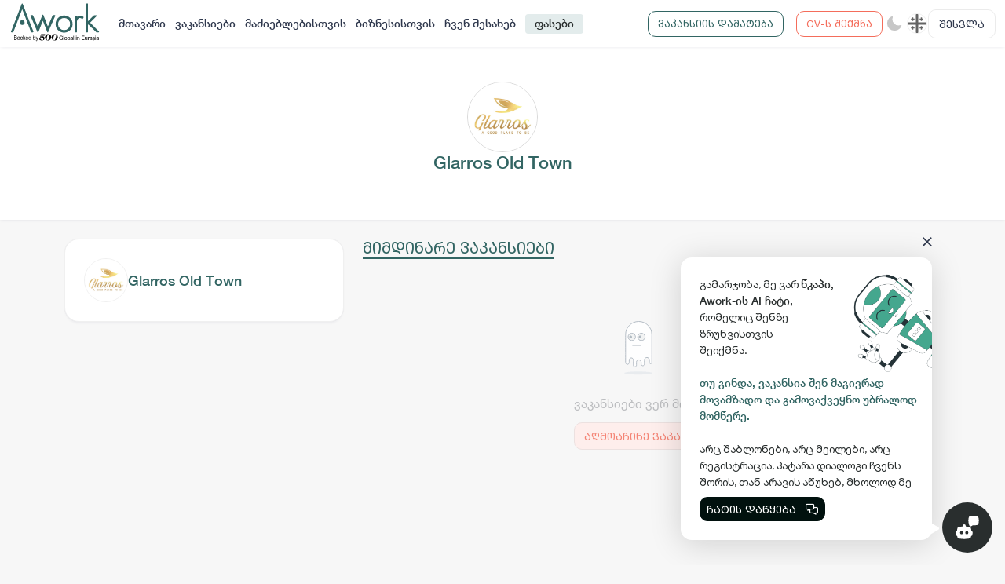

--- FILE ---
content_type: application/javascript; charset=UTF-8
request_url: https://awork.ge/0.01b44e6b1818b8c6.js
body_size: 30083
content:
"use strict";(self.webpackChunkwebsite=self.webpackChunkwebsite||[]).push([[0],{2040:(se,k,s)=>{s.d(k,{J:()=>N});var I=s(2722),C=s(4685),_=s(7499),e=s(4989),p=s(8911),B=s(162),t=s(5e3),L=s(6138),J=s(5389),j=s(2583),Y=s(6500),E=s(7751),r=s(1786),v=s(9826),D=s(9808),A=s(9485);const b=function(g){return["/user/business",g]};function y(g,x){if(1&g&&(t.TgZ(0,"a",74),t._UZ(1,"img",75),t.qZA()),2&g){const u=t.oxw().$implicit;t.Q6J("routerLink",t.VKq(3,b,u.key))("ngbTooltip",u.name),t.xp6(1),t.Q6J("src",u.image,t.LSH)}}function h(g,x){1&g&&t.YNc(0,y,2,5,"ng-template",73)}function m(g,x){if(1&g&&(t.TgZ(0,"section",65),t.TgZ(1,"div",22),t.TgZ(2,"div",66),t.TgZ(3,"div",67),t.TgZ(4,"h2",68),t._uU(5," business.text.our_partners "),t.qZA(),t.qZA(),t.qZA(),t.TgZ(6,"swiper",69),t.YNc(7,h,1,0,void 0,70),t.qZA(),t.TgZ(8,"div",71),t.TgZ(9,"div",67),t.TgZ(10,"a",72),t._uU(11," business.text.all_partners "),t._UZ(12,"i",64),t.qZA(),t.qZA(),t.qZA(),t.qZA(),t.qZA()),2&g){const u=t.oxw();t.xp6(6),t.Q6J("config",u.Partnersconfig),t.xp6(1),t.Q6J("ngForOf",u.partnersCustom)}}C.ZP.use([C.W_,C.tl,C.pt]);let N=(()=>{class g extends e.A{constructor(u,T,w,Q,z,F){super(u),this.api=T,this.auth=w,this.nav=Q,this.modalService=z,this.translate=F,this.managements=[{key:"business.text.jd",description:"business.text.jd_desc",active:!0,url:"/assets/img/for-business.png"},{key:"business.text.staff",description:"business.text.staff_desc",active:!1,url:"/assets/img/for-business.png"},{key:"business.text.structure",description:"business.text.structure_desc",active:!1,url:"/assets/img/for-business.png"},{key:"business.text.tasks",description:"business.text.tasks_desc",active:!1,soon:!0,url:"/assets/img/for-business.png"},{key:"business.text.documents",description:"business.text.documents_desc",active:!1,soon:!0,url:"/assets/img/for-business.png"},{key:"business.text.analitycs",description:"business.text.analitycs_desc",active:!1,soon:!0,url:"/assets/img/for-business.png"}],this.vacancies=[{key:"business.text.vacancy_mng",description:"business.text.vacancy_mng_desc",active:!0,url:"/assets/img/for-vacancies.png"},{key:"business.text.applicants_mng",description:"business.text.applicants_mng_desc",active:!1,url:"/assets/img/for-vacancies.png"},{key:"business.text.cv_box",description:"business.text.cv_box_desc",active:!1,url:"/assets/img/for-vacancies.png"},{key:"business.text.cv_db",description:"business.text.cv_db_desc",active:!1,url:"/assets/img/for-vacancies.png"},{key:"business.text.cv_analitycs",description:"business.text.cv_analitycs_desc",active:!1,url:"/assets/img/for-vacancies.png"},{key:"business.text.notifications",description:"business.text.notifications_desc",active:!1,url:"/assets/img/for-vacancies.png",soon:!0},{key:"business.text.meeting_organizer",description:"business.text.meeting_organizer_desc",active:!1,url:"/assets/img/for-vacancies.png",soon:!0},{key:"business.text.onboarding",description:"business.text.onboarding_desc",active:!1,url:"/assets/img/for-vacancies.png",soon:!0}],this.reviews=[],this.partners=[],this.Partnersconfig={slidesPerView:1,pagination:{clickable:!0},scrollbar:{draggable:!0},spaceBetween:50,navigation:!1,loop:!0,autoplay:{delay:3e3,disableOnInteraction:!1},breakpoints:{320:{slidesPerView:3,spaceBetween:25},580:{slidesPerView:6,spaceBetween:25},780:{slidesPerView:6,spaceBetween:25},1100:{slidesPerView:7,spaceBetween:50}}},this.partnersCustom=[{image:"assets/img/partners/adjara.png",name:"Adjara Group",key:"6299a5bbb3aaf20b3d5f19b9"},{image:"assets/img/partners/mac.png",name:"Pasha Bank",key:"62bac72f7dd31dfcae3c91af"},{image:"assets/img/partners/tbc.png",name:"TBC Bank",key:"631a1d13562e1c9681b99f94"},{image:"assets/img/partners/dunkin.png",name:"Dunkin",key:"63047d3b644201bb4fa2a271"},{image:"assets/img/partners/kfc.png",name:"KFC",key:"631a1d13562e1c9681b99f94"},{image:"assets/img/partners/holidayInn.png",name:"Holiday Inn",key:"631a1d13562e1c9681b99f94"},{image:"assets/img/partners/bog.png",name:"BOG",key:"62ff7a70be92dc70d2655510"},{image:"assets/img/partners/wendys.png",name:"Wendy's",key:"631a1d13562e1c9681b99f94"},{image:"assets/img/partners/subway.png",name:"Subway",key:"631a1d13562e1c9681b99f94"}],this.review=[{image:"assets/img/testimonials/00.jpg",name:"\u10e5\u10d4\u10d7\u10d4\u10d5\u10d0\u10dc \u10ee\u10d8\u10d3\u10d4\u10e8\u10d4\u10da\u10d8",position:"\u10e2\u10d0\u10da\u10d0\u10dc\u10e2\u10d4\u10d1\u10d8\u10e1 \u10db\u10dd\u10d6\u10d8\u10d3\u10d5\u10d8\u10e1\u10d0 \u10d3\u10d0 \u10d2\u10d0\u10dc\u10d5\u10d8\u10d7\u10d0\u10e0\u10d4\u10d1\u10d8\u10e1 \u10dd\u10e4\u10d8\u10ea\u10d4\u10e0\u10d8",company:"\u10de\u10d0\u10e8\u10d0 \u10d1\u10d0\u10dc\u10d9\u10d8",desc:"\u10db\u10dd\u10db\u10ec\u10dd\u10dc\u10e1 \u10d7\u10e5\u10d5\u10d4\u10dc\u10d8 \u10d8\u10dc\u10dd\u10d5\u10d0\u10ea\u10d8\u10e3\u10e0\u10d8 \u10d3\u10d0 \u10d7\u10d0\u10dc\u10d0\u10db\u10d4\u10d3\u10e0\u10dd\u10d5\u10d4 \u10de\u10da\u10d0\u10e2\u10e4\u10dd\u10e0\u10db\u10d0, \u10e0\u10dd\u10db\u10d4\u10da\u10d8\u10ea \u10db\u10d0\u10eb\u10da\u10d4\u10d5\u10e1 \u10e1\u10d0\u10e8\u10e3\u10d0\u10da\u10d4\u10d1\u10d0\u10e1, \u10db\u10d0\u10e0\u10e2\u10d8\u10d5\u10d0\u10d3 \u10d2\u10d0\u10dc\u10d5\u10d0\u10d7\u10d0\u10d5\u10e1\u10dd \u10d3\u10d0 \u10e1\u10d0\u10ed\u10d8\u10e0\u10dd\u10d4\u10d1\u10d8\u10e1 \u10e8\u10d4\u10db\u10d7\u10ee\u10d5\u10d4\u10d5\u10d0\u10e8\u10d8 \u10d3\u10d0\u10d5\u10d0\u10d9\u10dd\u10e0\u10d4\u10e5\u10e2\u10d8\u10e0\u10dd \u10d7\u10e5\u10d5\u10d4\u10dc\u10d7\u10d0\u10dc \u10d5\u10d0\u10d9\u10d0\u10dc\u10e1\u10d8\u10d8\u10e1 \u10d2\u10d0\u10dc\u10d0\u10ea\u10ee\u10d0\u10d3\u10d4\u10d1\u10d8."},{image:"assets/img/testimonials/01.jpg",name:"\u10d2\u10d8\u10dd\u10e0\u10d2\u10d8 \u10d1\u10dd\u10ed\u10dd\u10e0\u10d8\u10e8\u10d5\u10d8\u10da\u10d8",position:"\u10d3\u10d8\u10e0\u10d4\u10e5\u10e2\u10dd\u10e0\u10d8",company:"\u10dc\u10d8\u10d0\u10db\u10dd\u10e0\u10d8",desc:"Awork-\u10d7\u10d0\u10dc \u10d7\u10d0\u10dc\u10d0\u10db\u10e8\u10e0\u10dd\u10db\u10da\u10dd\u10d1\u10d0\u10db \u10e1\u10d0\u10dd\u10ea\u10d0\u10e0\u10d8 \u10e8\u10d4\u10d3\u10d4\u10d2\u10d8 \u10d2\u10d0\u10db\u10dd\u10d8\u10e6\u10dd, \u10e0\u10dd\u10d2\u10dd\u10e0\u10ea \u10d0\u10de\u10da\u10d8\u10d9\u10d0\u10ea\u10d8\u10d4\u10d1\u10d8\u10e1 \u10e0\u10d0\u10dd\u10d3\u10d4\u10dc\u10dd\u10d1\u10d8\u10d7, \u10d0\u10e1\u10d4\u10d5\u10d4 \u10ee\u10d0\u10e0\u10d8\u10e1\u10ee\u10d8\u10d7.  \u10eb\u10d0\u10da\u10d8\u10d0\u10dc \u10e1\u10ec\u10e0\u10d0\u10e4\u10d0\u10d3 \u10db\u10dd\u10ee\u10d3\u10d0 \u10e9\u10d5\u10d4\u10dc\u10d7\u10d5\u10d8\u10e1 \u10e1\u10d0\u10e1\u10e3\u10e0\u10d5\u10d4\u10da\u10d8 \u10d9\u10d0\u10d3\u10e0\u10d8\u10e1 \u10e8\u10d4\u10e0\u10e9\u10d4\u10d5\u10d0."},{image:"assets/img/testimonials/03.jpg",name:"\u10dc\u10d8\u10dc\u10d8 \u10d2\u10d8\u10e3\u10dc\u10d0\u10e8\u10d5\u10d8\u10da\u10d8",position:"\u10e8\u10d4\u10e0\u10e9\u10d4\u10d5\u10d8\u10e1 \u10dd\u10e4\u10d8\u10ea\u10d4\u10e0\u10d8",company:"\u10d0\u10ed\u10d0\u10e0\u10d0 \u10ef\u10d2\u10e3\u10e4\u10d8",desc:"\u10e1\u10e2\u10d0\u10e0\u10e2\u10d0\u10de\u10d8\u10e1 \u10d9\u10d5\u10d0\u10da\u10dd\u10d1\u10d0\u10d6\u10d4 \u10e1\u10d0\u10d9\u10db\u10d0\u10dd\u10d3 \u10db\u10dd\u10e3\u10da\u10dd\u10d3\u10dc\u10d4\u10da\u10d8 \u10d8\u10e7\u10dd \u10d8\u10db \u10e8\u10d4\u10d3\u10d4\u10d2\u10d8\u10e1 \u10db\u10d8\u10e6\u10d4\u10d1\u10d0, \u10e0\u10d0\u10ea Awork-\u10d8\u10e1\u10d2\u10d0\u10dc \u10db\u10d8\u10d5\u10d8\u10e6\u10d4\u10d7. \u10e7\u10dd\u10d5\u10d4\u10da\u10d7\u10d5\u10d8\u10e1 \u10d2\u10d0\u10db\u10d0\u10e0\u10d7\u10e3\u10da\u10d8 \u10d3\u10d0 \u10e9\u10d5\u10d4\u10dc\u10e1 \u10db\u10dd\u10d7\u10ee\u10dd\u10d5\u10dc\u10d4\u10d1\u10d7\u10d0\u10dc \u10e8\u10d4\u10e1\u10d0\u10d1\u10d0\u10db\u10d8\u10e1\u10d8 \u10e0\u10d4\u10d6\u10d8\u10e3\u10db\u10d4\u10d4\u10d1\u10d8 \u10e8\u10d4\u10db\u10dd\u10d3\u10d8\u10e1. \u10d5\u10e4\u10d8\u10e5\u10e0\u10dd\u10d1, Awork \u10d0\u10e0\u10d8\u10e1 \u10de\u10da\u10d0\u10e2\u10e4\u10dd\u10e0\u10db\u10d0, \u10e0\u10dd\u10db\u10da\u10d8\u10d7\u10d0\u10ea \u10e7\u10d5\u10d4\u10da\u10d0 \u10d9\u10dd\u10db\u10de\u10d0\u10dc\u10d8\u10d0\u10db \u10e3\u10dc\u10d3\u10d0 \u10d8\u10e1\u10d0\u10e0\u10d2\u10d4\u10d1\u10da\u10dd\u10e1."},{image:"assets/img/testimonials/02.jpg",name:"\u10dc\u10d0\u10d7\u10d8\u10d0 \u10d9\u10d5\u10d8\u10e0\u10d9\u10d5\u10d8\u10d0",position:"\u10e8\u10d4\u10e0\u10e9\u10d4\u10d5\u10d8\u10e1 \u10db\u10d4\u10dc\u10d4\u10ef\u10d4\u10e0\u10d8",company:"\u10d7\u10d8\u10d1\u10d8\u10e1 \u10e4\u10d4\u10d8",desc:"Awork-\u10d8\u10e1 \u10de\u10da\u10d0\u10e2\u10e4\u10dd\u10e0\u10db\u10d0 \u10d0\u10e0\u10d8\u10e1 \u10eb\u10d0\u10da\u10d8\u10d0\u10dc \u10db\u10d0\u10e0\u10e2\u10d8\u10d5\u10d8 \u10d3\u10d0 \u10d9\u10dd\u10db\u10e4\u10dd\u10e0\u10e2\u10e3\u10da\u10d8 \u10e8\u10d4\u10e0\u10e9\u10d4\u10d5\u10d8\u10e1 \u10db\u10d4\u10dc\u10d4\u10ef\u10d4\u10e0\u10d8\u10e1\u10d7\u10d5\u10d8\u10e1. \u10e0\u10d4\u10d6\u10d8\u10e3\u10db\u10d4\u10d4\u10d1\u10d8\u10ea \u10d0\u10e5\u10d8\u10e3\u10e0\u10d0\u10d3 \u10e8\u10d4\u10db\u10dd\u10d3\u10d8\u10e1 \u10d1\u10d0\u10d6\u10d0\u10e8\u10d8 \u10d3\u10d0 \u10e0\u10d4\u10d9\u10e0\u10e3\u10e2\u10db\u10d4\u10dc\u10e2\u10d8\u10e1 \u10db\u10dd\u10d3\u10e3\u10da\u10d8\u10ea \u10d1\u10d4\u10d5\u10e0 \u10e8\u10d4\u10e1\u10d0\u10eb\u10da\u10d4\u10d1\u10da\u10dd\u10d1\u10d0\u10e1 \u10d8\u10eb\u10da\u10d4\u10d5\u10d0."}],this.config={slidesPerView:1,autoHeight:!0,pagination:{clickable:!0},scrollbar:{draggable:!0},spaceBetween:50,navigation:!0,autoplay:!0,breakpoints:{480:{slidesPerView:1,spaceBetween:25},780:{slidesPerView:2,spaceBetween:25},1100:{slidesPerView:3,spaceBetween:50}}},this.me=null,w.me$.pipe((0,I.R)(this.onDestroy$)).subscribe(M=>this.me=M)}get activeMng(){for(let u of this.managements)if(u.active)return u;return this.managements[0]}get activeVacancy(){for(let u of this.vacancies)if(u.active)return u;return this.vacancies[0]}ngOnInit(){this.getCompanyReviews(),this.getCompanyPartners()}getCompanyReviews(){this.api.getCompanyReviews().subscribe(u=>{this.reviews=u})}getCompanyPartners(){this.api.getCompanyPartners().subscribe(u=>{this.partners=u})}selectMng(u){for(let T of this.managements)T.active=T.key==u.key}selectVacancy(u){for(let T of this.vacancies)T.active=T.key==u.key}buyCvBox(){var u;(null===(u=this.me)||void 0===u?void 0:u.isBusiness)?this.nav.toBuyCvBox():this.signInAsBusiness()}signInAsBusiness(){const u=Object.assign(new B.J,{title:this.translate.instant("header.text.add_vacancy_as_user"),isCancellable:!0});this.modalService.open(p.F).componentInstance.data=u}}return g.\u0275fac=function(u){return new(u||g)(t.Y36(L.D),t.Y36(J.s),t.Y36(j.e),t.Y36(Y.c),t.Y36(E.FF),t.Y36(r.sK))},g.\u0275cmp=t.Xpm({type:g,selectors:[["app-for-business"]],features:[t.qOj],decls:198,vars:91,consts:[[1,"wrapper","job-business"],[1,"hero"],[1,"container"],[1,"row","align-items-center"],[1,"col-md-6","col-lg-6","text-center","text-md-start"],[1,"hero-content"],[1,"hero-text"],[1,"highlight"],[1,"hero-buttons"],[1,"btn","btn-primary","btn-lg","py-3","px-5","text-uppercase","font-caps-bold","color-light",3,"routerLink"],[1,"btn","btn-brand","btn-lg","py-3","px-5","text-uppercase","font-caps-bold","color-light",3,"routerLink"],[1,"col-md-6","col-lg-6"],[1,"hero-image"],["src","/assets/img/for-business/business-hero.png","width","100%","alt",""],["class","section section-partners",4,"ngIf"],[1,"what-is"],[1,"what-is-content"],[1,"mockup-box","bg-transparent"],["src","/assets/img/for-business/business-2.png","width","100%","alt",""],[1,"section-title"],[1,"features-list"],[1,"job-marketplace"],[1,"container-fluid"],[1,"row","mb-5"],[1,"col-lg-8","offset-lg-2","text-center"],[1,"section-subtitle"],[1,"job-steps"],[1,"job-step"],[1,"step-icon"],[1,"far","fa-cog"],[1,"position-absolute","top-0","start-100","translate-middle","badge","rounded-pill","badge-brand","px-2","py-1"],[1,"step-label"],["src","assets/img/for-business/jb-arrow.svg","width","60px","alt",""],[1,"far","fa-map-marker-alt"],["src","assets/img/for-business/jb-arrow.svg","width","60px","alt","",1,"rotate-180"],[1,"far","fa-sliders-h"],[1,"far","fa-file-user"],[1,"far","fa-hand-pointer"],[1,"far","fa-sparkles"],[1,"applicant-tracking"],[1,"tracking-content"],[1,"tracking-text"],[1,"tracking-buttons"],["href","https://meetings-eu1.hubspot.com/george25?uuid=de33e692-bce5-4522-b052-fa49fc835cde","target","_blank",1,"btn","btn-outline-brand","btn-lg","text-uppercase","py-3","px-5","font-caps-bold"],["routerLink","/user/ats",1,"btn","btn-brand","btn-lg","py-3","px-5","text-uppercase","font-caps-bold"],[1,"mockup-box"],["src","/assets/img/for-business/business-3.png","width","100%","alt",""],[1,"stats"],[1,"row"],[1,"col-lg-10","offset-lg-1"],[1,"section-title","mb-5"],[1,"stats-grid"],[1,"stat-item"],[1,"stat-number"],[1,"stat-label"],[1,"testimonials"],[1,"section-title","mb-4"],[1,"testimonials-grid"],[1,"testimonial-card"],[1,"fas","fa-quote-right","color-brand"],[1,"testimonial-text"],[1,"testimonial-company","color-brand","font-bold"],[1,"text-center",2,"margin-top","40px"],["routerLink","/user/about",1,"btn","btn-primary","btn-lg","text-uppercase","font-caps-bold"],[1,"fal","fa-long-arrow-right","ps-2"],[1,"section","section-partners"],[1,"row","mb-4"],[1,"col-12","text-center"],["translate","",1,"section-title"],[1,"pb-4",3,"config"],[4,"ngFor","ngForOf"],[1,"row","pt-4"],["routerLink","/user/business/list","translate","",1,"btn","btn-primary","btn-lg","text-uppercase","font-caps-bold"],["swiperSlide",""],["container","body",1,"img-contain",3,"routerLink","ngbTooltip"],[3,"src"]],template:function(u,T){1&u&&(t.TgZ(0,"div",0),t.TgZ(1,"section",1),t.TgZ(2,"div",2),t.TgZ(3,"div",3),t.TgZ(4,"div",4),t.TgZ(5,"div",5),t.TgZ(6,"div",6),t.TgZ(7,"h1"),t._uU(8),t.ALo(9,"translate"),t._UZ(10,"br"),t.TgZ(11,"span",7),t._uU(12),t.ALo(13,"translate"),t.qZA(),t.qZA(),t.TgZ(14,"p"),t._uU(15),t.ALo(16,"translate"),t.qZA(),t.TgZ(17,"div",8),t.TgZ(18,"button",9),t._uU(19),t.ALo(20,"translate"),t.qZA(),t.TgZ(21,"button",10),t._uU(22),t.ALo(23,"translate"),t.qZA(),t.qZA(),t.qZA(),t.qZA(),t.qZA(),t.TgZ(24,"div",11),t.TgZ(25,"div",12),t._UZ(26,"img",13),t.qZA(),t.qZA(),t.qZA(),t.qZA(),t.qZA(),t.YNc(27,m,13,2,"section",14),t.TgZ(28,"section",15),t.TgZ(29,"div",2),t.TgZ(30,"div",16),t.TgZ(31,"div"),t.TgZ(32,"div",17),t._UZ(33,"img",18),t.qZA(),t.qZA(),t.TgZ(34,"div"),t.TgZ(35,"h2",19),t._uU(36),t.ALo(37,"translate"),t.TgZ(38,"span",7),t._uU(39),t.ALo(40,"translate"),t.qZA(),t.qZA(),t.TgZ(41,"p"),t._uU(42),t.ALo(43,"translate"),t.qZA(),t.TgZ(44,"ul",20),t.TgZ(45,"li"),t._uU(46),t.ALo(47,"translate"),t.qZA(),t.TgZ(48,"li"),t._uU(49),t.ALo(50,"translate"),t.qZA(),t.TgZ(51,"li"),t._uU(52),t.ALo(53,"translate"),t.qZA(),t.qZA(),t.qZA(),t.qZA(),t.qZA(),t.qZA(),t.TgZ(54,"section",21),t.TgZ(55,"div",22),t.TgZ(56,"div",23),t.TgZ(57,"div",24),t.TgZ(58,"h2",19),t._uU(59),t.ALo(60,"translate"),t.qZA(),t.TgZ(61,"p",25),t._uU(62),t.ALo(63,"translate"),t.qZA(),t.qZA(),t.qZA(),t.TgZ(64,"div",26),t.TgZ(65,"div",27),t.TgZ(66,"div",28),t._UZ(67,"i",29),t.TgZ(68,"span",30),t._uU(69," 1 "),t.qZA(),t.qZA(),t.TgZ(70,"div",31),t._uU(71),t.ALo(72,"translate"),t.qZA(),t.qZA(),t._UZ(73,"img",32),t.TgZ(74,"div",27),t.TgZ(75,"div",28),t._UZ(76,"i",33),t.TgZ(77,"span",30),t._uU(78," 2 "),t.qZA(),t.qZA(),t.TgZ(79,"div",31),t._uU(80),t.ALo(81,"translate"),t.qZA(),t.qZA(),t._UZ(82,"img",34),t.TgZ(83,"div",27),t.TgZ(84,"div",28),t._UZ(85,"i",35),t.TgZ(86,"span",30),t._uU(87," 3 "),t.qZA(),t.qZA(),t.TgZ(88,"div",31),t._uU(89),t.ALo(90,"translate"),t.qZA(),t.qZA(),t._UZ(91,"img",32),t.TgZ(92,"div",27),t.TgZ(93,"div",28),t._UZ(94,"i",36),t.TgZ(95,"span",30),t._uU(96," 4 "),t.qZA(),t.qZA(),t.TgZ(97,"div",31),t._uU(98),t.ALo(99,"translate"),t.qZA(),t.qZA(),t._UZ(100,"img",34),t.TgZ(101,"div",27),t.TgZ(102,"div",28),t._UZ(103,"i",37),t.TgZ(104,"span",30),t._uU(105," 5 "),t.qZA(),t.qZA(),t.TgZ(106,"div",31),t._uU(107),t.ALo(108,"translate"),t.qZA(),t.qZA(),t._UZ(109,"img",32),t.TgZ(110,"div",27),t.TgZ(111,"div",28),t._UZ(112,"i",38),t.TgZ(113,"span",30),t._uU(114," 6 "),t.qZA(),t.qZA(),t.TgZ(115,"div",31),t._uU(116),t.ALo(117,"translate"),t.qZA(),t.qZA(),t.qZA(),t.qZA(),t.qZA(),t.TgZ(118,"section",39),t.TgZ(119,"div",2),t.TgZ(120,"div",40),t.TgZ(121,"div",41),t.TgZ(122,"h2",19),t._uU(123),t.ALo(124,"translate"),t.qZA(),t.TgZ(125,"p",25),t._uU(126),t.ALo(127,"translate"),t.qZA(),t.TgZ(128,"p",25),t._uU(129),t.ALo(130,"translate"),t.qZA(),t.TgZ(131,"div",42),t.TgZ(132,"a",43),t._uU(133),t.ALo(134,"translate"),t.qZA(),t.TgZ(135,"a",44),t._uU(136,"ATS"),t.qZA(),t.qZA(),t.qZA(),t.TgZ(137,"div"),t.TgZ(138,"div",45),t._UZ(139,"img",46),t.qZA(),t.qZA(),t.qZA(),t.qZA(),t.qZA(),t.TgZ(140,"section",47),t.TgZ(141,"div",2),t.TgZ(142,"div",48),t.TgZ(143,"div",49),t.TgZ(144,"h2",50),t._uU(145),t.ALo(146,"translate"),t.qZA(),t.TgZ(147,"div",51),t.TgZ(148,"div",52),t.TgZ(149,"div",53),t._uU(150,"1.2k+"),t.qZA(),t.TgZ(151,"div",54),t._uU(152),t.ALo(153,"translate"),t.qZA(),t.qZA(),t.TgZ(154,"div",52),t.TgZ(155,"div",53),t._uU(156,"100k+"),t.qZA(),t.TgZ(157,"div",54),t._uU(158),t.ALo(159,"translate"),t.qZA(),t.qZA(),t.TgZ(160,"div",52),t.TgZ(161,"div",53),t._uU(162,"25k+"),t.qZA(),t.TgZ(163,"div",54),t._uU(164),t.ALo(165,"translate"),t.qZA(),t.qZA(),t.qZA(),t.qZA(),t.qZA(),t.qZA(),t.qZA(),t.TgZ(166,"section",55),t.TgZ(167,"div",2),t.TgZ(168,"h2",56),t._uU(169),t.ALo(170,"translate"),t.qZA(),t.TgZ(171,"div",57),t.TgZ(172,"div",58),t.TgZ(173,"div"),t._UZ(174,"i",59),t.qZA(),t.TgZ(175,"p",60),t._uU(176,"Partnering with Awork has revolutionized our hiring process! Their innovative app connects us with the highest-caliber applicants, making recruitment a breeze. It's a game-changer that's helped us build our team quickly."),t.qZA(),t.TgZ(177,"div",61),t._uU(178,"Adjara Group"),t.qZA(),t.qZA(),t.TgZ(179,"div",58),t.TgZ(180,"div"),t._UZ(181,"i",59),t.qZA(),t.TgZ(182,"p",60),t._uU(183,"Awork is not just marketplace with innovative app, guests workers and franchisees can effortlessly receive impactful journey to the SOO Global marketplace. It's an invaluable team for all retail swing for standards."),t.qZA(),t.TgZ(184,"div",61),t._uU(185,"Wendy's"),t.qZA(),t.qZA(),t.TgZ(186,"div",58),t.TgZ(187,"div"),t._UZ(188,"i",59),t.qZA(),t.TgZ(189,"p",60),t._uU(190,"Awork has made our hiring at McDonald's so much easier. We love having all of top applicants quickly and effortlessly. It's an invaluable team for all retail swing for standards."),t.qZA(),t.TgZ(191,"div",61),t._uU(192,"McDonald's"),t.qZA(),t.qZA(),t.qZA(),t.TgZ(193,"div",62),t.TgZ(194,"a",63),t._uU(195),t.ALo(196,"translate"),t._UZ(197,"i",64),t.qZA(),t.qZA(),t.qZA(),t.qZA(),t.qZA()),2&u&&(t.Q6J("@fadeIn",void 0),t.xp6(8),t.Oqu(t.lcZ(9,33,"forBusiness.hireSmarter")),t.xp6(4),t.Oqu(t.lcZ(13,35,"forBusiness.awork")),t.xp6(3),t.Oqu(t.lcZ(16,37,"forBusiness.subtitle")),t.xp6(3),t.Q6J("routerLink","/user/job-marketplace"),t.xp6(1),t.Oqu(t.lcZ(20,39,"forBusiness.job_martekplace_btn")),t.xp6(2),t.Q6J("routerLink","/user/ats"),t.xp6(1),t.Oqu(t.lcZ(23,41,"forBusiness.ats_btn")),t.xp6(5),t.Q6J("ngIf",T.partnersCustom),t.xp6(9),t.hij("",t.lcZ(37,43,"forBusiness.what_is")," "),t.xp6(3),t.Oqu(t.lcZ(40,45,"forBusiness.what_awork")),t.xp6(3),t.Oqu(t.lcZ(43,47,"forBusiness.what_awork_desc")),t.xp6(4),t.Oqu(t.lcZ(47,49,"forBusiness.feature_ats")),t.xp6(3),t.Oqu(t.lcZ(50,51,"forBusiness.feature_applicant_tracking_system")),t.xp6(3),t.Oqu(t.lcZ(53,53,"forBusiness.feature_mobile_app")),t.xp6(7),t.Oqu(t.lcZ(60,55,"forBusiness.job_marketplace")),t.xp6(3),t.Oqu(t.lcZ(63,57,"forBusiness.job_marketplace_desc")),t.xp6(9),t.Oqu(t.lcZ(72,59,"forBusiness.step_personalize")),t.xp6(9),t.Oqu(t.lcZ(81,61,"forBusiness.step_set_location")),t.xp6(9),t.Oqu(t.lcZ(90,63,"forBusiness.step_filter")),t.xp6(9),t.Oqu(t.lcZ(99,65,"forBusiness.step_explore_jobs")),t.xp6(9),t.Oqu(t.lcZ(108,67,"forBusiness.step_swipe_to_apply")),t.xp6(9),t.Oqu(t.lcZ(117,69,"forBusiness.step_get_hired")),t.xp6(7),t.Oqu(t.lcZ(124,71,"forBusiness.applicant_tracking_title")),t.xp6(3),t.Oqu(t.lcZ(127,73,"forBusiness.ats_desc")),t.xp6(3),t.Oqu(t.lcZ(130,75,"forBusiness.ats_desc2")),t.xp6(4),t.Oqu(t.lcZ(134,77,"forBusiness.book_a_demo")),t.xp6(12),t.Oqu(t.lcZ(146,79,"forBusiness.stats_title")),t.xp6(7),t.Oqu(t.lcZ(153,81,"forBusiness.stats_partners")),t.xp6(6),t.Oqu(t.lcZ(159,83,"forBusiness.stats_app_downloads")),t.xp6(6),t.Oqu(t.lcZ(165,85,"forBusiness.stats_candidates_hired")),t.xp6(5),t.Oqu(t.lcZ(170,87,"forBusiness.what_others_think")),t.xp6(26),t.hij(" ",t.lcZ(196,89,"forBusiness.about_us_btn")," "))},directives:[v.rH,D.O5,r.Pi,A.nF,D.sg,A.YC,v.yS,E._L],pipes:[r.X$],styles:['.demo-note[_ngcontent-%COMP%]{font-size:13px}.hero-image[_ngcontent-%COMP%]{position:relative;animation:float 3s ease-in-out infinite}.device-mockup[_ngcontent-%COMP%]{width:100%;position:relative;z-index:2}.circle-bg[_ngcontent-%COMP%]{position:absolute;width:300px;height:300px;background:#c8e6e5;border-radius:50%;top:20%;right:-50px;z-index:1}.section-partners[_ngcontent-%COMP%]{padding:60px 0;text-align:center}.what-is[_ngcontent-%COMP%]{padding:80px 0 40px;background:var(--tetriary)}.what-is-content[_ngcontent-%COMP%]{display:grid;grid-template-columns:1fr 1fr;grid-gap:60px;gap:60px;align-items:center}.what-is[_ngcontent-%COMP%]   h2[_ngcontent-%COMP%]{font-size:36px;margin-bottom:20px}.what-is[_ngcontent-%COMP%]   h2[_ngcontent-%COMP%]   .highlight[_ngcontent-%COMP%]{color:#f46d5b}.what-is[_ngcontent-%COMP%]   p[_ngcontent-%COMP%]{margin-bottom:20px;font-size:15px}.features-list[_ngcontent-%COMP%]{list-style:none}.features-list[_ngcontent-%COMP%]   li[_ngcontent-%COMP%]{position:relative;padding:8px 0 8px 25px;font-family:Helvetica Neue bold;font-size:15px}.features-list[_ngcontent-%COMP%]   li[_ngcontent-%COMP%]:before{content:"\\f00c";font-family:"Font Awesome 5 pro";font-weight:300;position:absolute;top:5px;left:-8px;color:#f46d5b;background:var(--secondary);width:28px;height:28px;text-align:center;border-radius:50%;line-height:28px;box-shadow:var(--shadow_default)}.job-marketplace[_ngcontent-%COMP%]{padding:80px 0;text-align:center}.job-steps[_ngcontent-%COMP%]{display:grid;grid-template-columns:repeat(6,1fr);grid-template-columns:1fr .2fr 1fr .2fr 1fr .2fr 1fr .2fr 1fr .2fr 1fr;grid-gap:20px;gap:20px;margin-bottom:80px}.job-steps[_ngcontent-%COMP%]   img[_ngcontent-%COMP%]{padding-bottom:20px;padding-top:10px}.job-steps[_ngcontent-%COMP%]   .rotate-180[_ngcontent-%COMP%]{transform:rotate(180deg)}.job-step[_ngcontent-%COMP%]{text-align:center}.step-icon[_ngcontent-%COMP%]{position:relative;width:60px;height:60px;background:var(--tetriary);color:#f46d5b;border-radius:18px;display:flex;align-items:center;justify-content:center;margin:0 auto 15px;font-size:24px;box-shadow:var(--shadow_default)}.step-icon[_ngcontent-%COMP%]   .badge[_ngcontent-%COMP%]{font-size:.7rem;padding:.35em .6em}.step-label[_ngcontent-%COMP%]{font-size:14px;font-weight:600;font-family:Helvetica Neue bold}.applicant-tracking[_ngcontent-%COMP%]{padding:80px 0;background:var(--tetriary)}.tracking-content[_ngcontent-%COMP%]{display:grid;grid-template-columns:1.3fr 1fr;grid-gap:40px;gap:40px;align-items:start}.mockup-box[_ngcontent-%COMP%]{background:white;border-radius:12px;width:100%;overflow:hidden}.tracking-buttons[_ngcontent-%COMP%]{display:flex;gap:15px}.stats[_ngcontent-%COMP%]{padding:80px 0;text-align:center}.stats-subtitle[_ngcontent-%COMP%]{margin-bottom:60px}.stats-grid[_ngcontent-%COMP%]{display:grid;grid-template-columns:repeat(3,1fr);grid-gap:40px;gap:40px}@media (max-width: 768px){.stats-grid[_ngcontent-%COMP%]{grid-template-columns:1fr}}.stat-item[_ngcontent-%COMP%]{text-align:center;background:var(--tetriary);padding:24px;border-radius:18px;box-shadow:var(--shadow_default)}.stat-number[_ngcontent-%COMP%]{font-size:42px;font-family:Helvetica Neue Caps Bold;font-weight:700;color:#f46d5b;margin-bottom:0}.stat-label[_ngcontent-%COMP%]{font-size:16px;line-height:1.3}'],data:{animation:[_.Ji,_.by]}}),g})()},4e3:(se,k,s)=>{s.r(k),s.d(k,{UserModule:()=>Jt});var I=s(7806),C=s(8127),_=s(7499),e=s(5e3),p=s(9808);function B(n,o){1&n&&(e.ynx(0),e.TgZ(1,"div",53),e.TgZ(2,"h2",22),e._uU(3,"Awork Was Born"),e.qZA(),e.TgZ(4,"p",23),e._uU(5,"On September 16, 2022, we launched our Tinder-like mobile app as an experiment, and within 24 hours, we achieved over 8,000 downloads and tens of thousands of swipes, showing that people enjoyed our innovative approach to job searching. In December 2022, we won Georgia's largest innovation grants program, securing a $60K grant investment, underlining our global potential as an early-stage startup."),e.qZA(),e.qZA(),e.TgZ(6,"div",54),e.TgZ(7,"div",55),e._UZ(8,"img",56),e.qZA(),e.qZA(),e.BQk()),2&n&&e.Q6J("@fadeIn",void 0)}function t(n,o){1&n&&(e.ynx(0),e.TgZ(1,"div",53),e.TgZ(2,"h2",22),e._uU(3,"Important Milestones Achieved"),e.qZA(),e.TgZ(4,"p",23),e._uU(5,"The swiping experience we introduced to the job market quickly gained popularity, leading us to exceed 100,000 app downloads and reach the Top 3 charts in the App Store. Additionally, we became a portfolio company of 500 Global in Eurasia and presented Awork at WebSummit Lisbon under the topic 'The Future of Work."),e.qZA(),e.qZA(),e.TgZ(6,"div",54),e.TgZ(7,"div",55),e._UZ(8,"img",57),e.qZA(),e.qZA(),e.BQk()),2&n&&e.Q6J("@fadeIn",void 0)}function L(n,o){1&n&&(e.ynx(0),e.TgZ(1,"div",53),e.TgZ(2,"h2",22),e._uU(3,"New Product, New Market"),e.qZA(),e.TgZ(4,"p",23),e._uU(5,"We launched our new product, Awork Flow, an Applicant Tracking System tailored for the hospitality and service industries. In just 1.5 years, we have become the largest job ecosystem in Georgia and are now setting our sights on Central Asia, with plans to enter the Uzbekistan market by the end of 2024."),e.qZA(),e.qZA(),e.TgZ(6,"div",54),e.TgZ(7,"div",55),e._UZ(8,"img",58),e.qZA(),e.qZA(),e.BQk()),2&n&&e.Q6J("@fadeIn",void 0)}function J(n,o){1&n&&(e.ynx(0),e.TgZ(1,"div",53),e.TgZ(2,"h2",22),e._uU(3,"Our story continues!"),e.qZA(),e.TgZ(4,"p",23),e._uU(5,"Awork continues to grow \u2014 expanding its impact beyond borders and bringing innovation to every job-seeker\u2019s experience. This year, we focused on developing advanced AI solutions designed to make job searching faster, smarter, and more personalized than ever. With over 150,000 app downloads and global brands as a clients, we continue writing our story."),e.qZA(),e.qZA(),e.TgZ(6,"div",54),e.TgZ(7,"div",55),e._UZ(8,"img",59),e.qZA(),e.qZA(),e.BQk()),2&n&&e.Q6J("@fadeIn",void 0)}function j(n,o){if(1&n&&(e.TgZ(0,"div",68),e.TgZ(1,"a",69),e.TgZ(2,"span"),e._UZ(3,"i",70),e.qZA(),e.qZA(),e.qZA()),2&n){const i=e.oxw().$implicit;e.xp6(1),e.s9C("href",i.linkedInUrl,e.LSH)}}function Y(n,o){if(1&n&&(e.TgZ(0,"div",60),e.TgZ(1,"div",61),e.TgZ(2,"div",62),e._UZ(3,"img",63),e.qZA(),e.TgZ(4,"div",64),e.TgZ(5,"div"),e.TgZ(6,"div",65),e._uU(7),e.qZA(),e.TgZ(8,"div",66),e._uU(9),e.qZA(),e.qZA(),e.YNc(10,j,4,1,"div",67),e.qZA(),e.qZA(),e.qZA()),2&n){const i=o.$implicit;e.xp6(3),e.MGl("src","assets/img/about/team/",i.image,"",e.LSH),e.xp6(4),e.Oqu(i.name),e.xp6(2),e.Oqu(i.position),e.xp6(1),e.Q6J("ngIf",i.linkedInUrl)}}let E=(()=>{class n{constructor(){this.team=[{id:1,name:"Giorgi Razmadze",image:"01.jpg",position:"Chief Executive Officer",linkedInUrl:"https://www.linkedin.com/in/razma21/"},{id:2,name:"Michael Nemsitsveridze",image:"02.jpg",position:"Chief Technology Officer",linkedInUrl:"https://www.linkedin.com/in/mnems13/"},{id:3,name:"Vato Tabatadze",image:"03.jpg",position:"VP of Engineering",linkedInUrl:"https://www.linkedin.com/in/vato-tabatadze/"},{id:4,name:"Tea Romelashvili",image:"04.jpg",position:"Chief Operating Officer",linkedInUrl:"https://www.linkedin.com/in/tea-romelashvili-737856120/"},{id:5,name:"Elene Shengelia",image:"05.jpg",position:"Business Development Officer",linkedInUrl:"https://www.linkedin.com/in/elene-shengelia/"},{id:6,name:"Ketuta Khalvashi",image:"06.jpg",position:"Corporate Sales & Partnership Manager",linkedInUrl:"https://www.linkedin.com/in/ketevan-khalvashi-50b61b210/"},{id:7,name:"Tamar Baladze",image:"07.jpg",position:"Corporate Account Manager",linkedInUrl:"https://www.linkedin.com/in/tamar-baladze-12227a281/"},{id:8,name:"Gio Beridze",image:"08.jpg",position:"UI/UX & Front-end Lead",linkedInUrl:"https://www.linkedin.com/in/gio-beridze-349a04105/"},{id:9,name:"Luka Razmadze",image:"09.jpg",position:"Account Associate",linkedInUrl:"https://www.linkedin.com/in/luka-razmadze-659034221/"},{id:10,name:"Mariam Maisuradze",image:"10.jpg",position:"B2B Sales Manager",linkedInUrl:""}],this.selectedYear="2025"}selectYear(i){this.selectedYear=i}ngOnInit(){}}return n.\u0275fac=function(i){return new(i||n)},n.\u0275cmp=e.Xpm({type:n,selectors:[["app-about"]],decls:127,vars:15,consts:[[1,"wrapper","about-us","job-business"],[1,"hero"],[1,"container"],[1,"row","align-items-center"],[1,"col-md-6","col-lg-6"],[1,"hero-content"],[1,"hero-text"],[1,"text-uppercase","font-caps-bold"],[1,"highlight"],[1,"img-contain","text-center","text-md-end","team-photo"],["src","assets/img/about/founders.jpg","width","100%","alt","Founders Team Photo",1,"img-cover"],[1,"stats-section"],[1,"stats-grid"],[1,"stat-card"],[1,"stat-number"],[1,"stat-label"],[1,"font-16"],[1,"vision-section"],[1,"row","justify-content-center"],[1,"col-lg-10"],[1,"vision-content"],[1,"vision-text"],[1,"section-title"],[1,"section-subtitle"],[1,"vision-icon"],[1,"icon-box"],["viewBox","0 0 200 200"],["cx","100","cy","100","r","40","stroke-width","4"],["cx","100","cy","100","r","25","stroke-width","3"],["cx","100","cy","100","r","12","stroke-width","2"],["d","M 60 100 L 140 100","stroke-width","3"],["d","M 100 60 L 100 140","stroke-width","3"],["d","M 40 80 L 60 80 L 60 60","stroke-width","3"],["d","M 40 120 L 60 120 L 60 140","stroke-width","3"],["d","M 160 80 L 140 80 L 140 60","stroke-width","3"],["d","M 160 120 L 140 120 L 140 140","stroke-width","3"],[1,"values-section"],[1,"values-grid"],[1,"value-card"],[1,"value-icon"],[1,"timeline-section"],[1,"text-center"],["role","tablist","aria-label","Timeline years",1,"timeline-tabs"],["role","tab","tabindex","0",1,"timeline-tab",3,"click"],[1,"card","card-content","shadow-base","br-base"],[1,"timeline-content",3,"ngSwitch"],[4,"ngSwitchCase"],[1,"py-5"],[1,"row"],[1,"col-12","text-center","mb-4"],[1,"col-lg-12"],[1,"row","g-3","justify-content-center"],["class","col-md-4 col-sm-6",4,"ngFor","ngForOf"],[1,"timeline-text"],[1,"timeline-image"],[1,"team-photo-timeline"],["src","assets/img/about/timeline-1.jpg","width","100%","alt","",1,"img-cover"],["src","assets/img/about/timeline-2.jpg","width","100%","alt","",1,"img-cover"],["src","assets/img/about/timeline-3.jpg","width","100%","alt","",1,"img-cover"],["src","assets/img/about/team/team.jpg","width","100%","alt","",1,"img-cover"],[1,"col-md-4","col-sm-6"],[1,"member-card"],[1,"member-image"],["width","100%","alt","",3,"src"],[1,"member-info"],[1,"member-name"],[1,"member-designation"],["class","member-linkedin",4,"ngIf"],[1,"member-linkedin"],["target","_blank",1,"btn-custom","btn-custom-dark","px-2","py-1",3,"href"],[1,"fab","fa-linkedin"]],template:function(i,a){1&i&&(e.TgZ(0,"div",0),e.TgZ(1,"section",1),e.TgZ(2,"div",2),e.TgZ(3,"div",3),e.TgZ(4,"div",4),e.TgZ(5,"div",5),e.TgZ(6,"div",6),e.TgZ(7,"h1",7),e._uU(8,"We are "),e.TgZ(9,"span",8),e._uU(10,"Awork"),e.qZA(),e.qZA(),e.TgZ(11,"p"),e._uU(12,"At Awork, we are driven by a mission to accelerate the hiring process through innovation and integrity. We envision a world where finding the right fit is seamless, efficient, and stress free. Guided by our core values of excellence, customer success, and transparency, we are committed to delivering a platform that connects people and opportunities like never before."),e.qZA(),e.qZA(),e.qZA(),e.qZA(),e.TgZ(13,"div",4),e.TgZ(14,"div",9),e._UZ(15,"img",10),e.qZA(),e.qZA(),e.qZA(),e.qZA(),e.qZA(),e.TgZ(16,"section",11),e.TgZ(17,"div",2),e.TgZ(18,"div",12),e.TgZ(19,"div",13),e.TgZ(20,"div",14),e._uU(21,"1K+"),e.qZA(),e.TgZ(22,"div",15),e._uU(23,"Customers"),e.qZA(),e.qZA(),e.TgZ(24,"div",13),e.TgZ(25,"div",14),e._uU(26,"25K+"),e.qZA(),e.TgZ(27,"div",15),e._uU(28,"Jobs Filled"),e.qZA(),e.qZA(),e.TgZ(29,"div",13),e.TgZ(30,"div",14),e._uU(31,"500"),e.qZA(),e.TgZ(32,"div",15),e._uU(33,"Global in Eurasia"),e._UZ(34,"br"),e._uU(35,"Portfolio Company"),e.qZA(),e.qZA(),e.TgZ(36,"div",13),e.TgZ(37,"div",14),e._uU(38,"RANKED 3"),e.TgZ(39,"sup"),e._uU(40,"rd"),e.qZA(),e.qZA(),e.TgZ(41,"div",15),e._uU(42,"Top Charts in Georgia"),e._UZ(43,"br"),e._uU(44,"2023"),e.qZA(),e.qZA(),e.TgZ(45,"div",13),e.TgZ(46,"div",14),e._uU(47,"4.9 "),e.TgZ(48,"small",16),e._uU(49,"\u2605"),e.qZA(),e.qZA(),e.TgZ(50,"div",15),e._uU(51,"Review"),e._UZ(52,"br"),e._uU(53,"Score"),e.qZA(),e.qZA(),e.qZA(),e.qZA(),e.qZA(),e.TgZ(54,"section",17),e.TgZ(55,"div",2),e.TgZ(56,"div",18),e.TgZ(57,"div",19),e.TgZ(58,"div",20),e.TgZ(59,"div",21),e.TgZ(60,"h2",22),e._uU(61,"Our Vision"),e.qZA(),e.TgZ(62,"p",23),e._uU(63,"Our goal is to transform traditional recruitment methods by introducing innovative solutions that simplify the hiring process. With Awork, job seekers can effortlessly find opportunities that align with their skills and preferences with just a swipe, while businesses benefit from a 50% reduction in recruitment workload, making hiring more efficient and effective for everyone."),e.qZA(),e.qZA(),e.TgZ(64,"div",24),e.TgZ(65,"div",25),e.O4$(),e.TgZ(66,"svg",26),e._UZ(67,"circle",27),e._UZ(68,"circle",28),e._UZ(69,"circle",29),e._UZ(70,"path",30),e._UZ(71,"path",31),e._UZ(72,"path",32),e._UZ(73,"path",33),e._UZ(74,"path",34),e._UZ(75,"path",35),e.qZA(),e.qZA(),e.qZA(),e.qZA(),e.qZA(),e.qZA(),e.qZA(),e.qZA(),e.kcU(),e.TgZ(76,"section",36),e.TgZ(77,"div",2),e.TgZ(78,"div",37),e.TgZ(79,"div",38),e.TgZ(80,"div",39),e._uU(81,"\u{1f465}"),e.qZA(),e.TgZ(82,"h3"),e._uU(83,"Customer-Centric"),e.qZA(),e.TgZ(84,"p"),e._uU(85,"Our customers are at the heart of everything we do. We listen, adapt, and respond to their evolving needs, ensuring exceptional experiences and satisfaction."),e.qZA(),e.qZA(),e.TgZ(86,"div",38),e.TgZ(87,"div",39),e._uU(88,"\u{1f91d}"),e.qZA(),e.TgZ(89,"h3"),e._uU(90,"Committed"),e.qZA(),e.TgZ(91,"p"),e._uU(92,"We are unwavering in our dedication to delivering excellence. Our commitment drives us to go above and beyond for our clients and partners, building lasting relationships."),e.qZA(),e.qZA(),e.TgZ(93,"div",38),e.TgZ(94,"div",39),e._uU(95,"\u{1f4c8}"),e.qZA(),e.TgZ(96,"h3"),e._uU(97,"Growth-Oriented"),e.qZA(),e.TgZ(98,"p"),e._uU(99,"We embrace challenges and continuously seek opportunities for improvement. Our focus on growth fuels our drive to innovate, learn, and succeed together."),e.qZA(),e.qZA(),e.qZA(),e.qZA(),e.qZA(),e.TgZ(100,"section",40),e.TgZ(101,"div",2),e.TgZ(102,"div",41),e.TgZ(103,"div",42),e.TgZ(104,"div",43),e.NdJ("click",function(){return a.selectYear("2022")}),e._uU(105," 2022"),e.qZA(),e.TgZ(106,"div",43),e.NdJ("click",function(){return a.selectYear("2023")}),e._uU(107," 2023"),e.qZA(),e.TgZ(108,"div",43),e.NdJ("click",function(){return a.selectYear("2024")}),e._uU(109," 2024"),e.qZA(),e.TgZ(110,"div",43),e.NdJ("click",function(){return a.selectYear("2025")}),e._uU(111," 2025"),e.qZA(),e.qZA(),e.qZA(),e.TgZ(112,"div",44),e.TgZ(113,"div",45),e.YNc(114,B,9,1,"ng-container",46),e.YNc(115,t,9,1,"ng-container",46),e.YNc(116,L,9,1,"ng-container",46),e.YNc(117,J,9,1,"ng-container",46),e.qZA(),e.qZA(),e.qZA(),e.qZA(),e.TgZ(118,"section",47),e.TgZ(119,"div",2),e.TgZ(120,"div",48),e.TgZ(121,"div",49),e.TgZ(122,"h2",22),e._uU(123,"Meet the Team"),e.qZA(),e.qZA(),e.TgZ(124,"div",50),e.TgZ(125,"div",51),e.YNc(126,Y,11,4,"div",52),e.qZA(),e.qZA(),e.qZA(),e.qZA(),e.qZA(),e.qZA()),2&i&&(e.Q6J("@fadeIn",void 0),e.xp6(104),e.ekj("active","2022"===a.selectedYear),e.xp6(2),e.ekj("active","2023"===a.selectedYear),e.xp6(2),e.ekj("active","2024"===a.selectedYear),e.xp6(2),e.ekj("active","2025"===a.selectedYear),e.xp6(3),e.Q6J("ngSwitch",a.selectedYear),e.xp6(1),e.Q6J("ngSwitchCase","2022"),e.xp6(1),e.Q6J("ngSwitchCase","2023"),e.xp6(1),e.Q6J("ngSwitchCase","2024"),e.xp6(1),e.Q6J("ngSwitchCase","2025"),e.xp6(9),e.Q6J("ngForOf",a.team))},directives:[p.RF,p.n9,p.sg,p.O5],encapsulation:2,data:{animation:[_.Ji]}}),n})();var r=s(3075),v=s(4989),D=s(2722),A=s(6138),b=s(2583),y=s(9887),h=s(5389),m=s(1786),N=s(1470),g=s(6553);function x(n,o){if(1&n&&(e.TgZ(0,"div",21),e.TgZ(1,"div",22),e.TgZ(2,"div",23),e._UZ(3,"i",24),e.qZA(),e.TgZ(4,"a",25),e._uU(5),e.qZA(),e.qZA(),e.TgZ(6,"div",22),e.TgZ(7,"div",23),e._UZ(8,"i",26),e.qZA(),e.TgZ(9,"a",27),e._uU(10,"+995 32 2 501 221"),e.qZA(),e.qZA(),e.TgZ(11,"div",22),e.TgZ(12,"div",23),e._UZ(13,"i",28),e.qZA(),e.TgZ(14,"span",29),e._uU(15),e.qZA(),e.qZA(),e.qZA()),2&n){const i=e.oxw();e.xp6(4),e.MGl("href","mailto:",i.info.email,"",e.LSH),e.xp6(1),e.Oqu(i.info.email),e.xp6(10),e.Oqu(i.info.address)}}function u(n,o){if(1&n&&(e.TgZ(0,"div",34),e._UZ(1,"input",41),e.ALo(2,"translate"),e.TgZ(3,"label",42),e._uU(4),e.ALo(5,"translate"),e.qZA(),e.qZA()),2&n){const i=o.ngIf;e.ekj("is-invalid",i.dirty&&i.invalid),e.xp6(1),e.Q6J("placeholder",e.lcZ(2,4,"first_name_pl")),e.xp6(3),e.hij(" ",e.lcZ(5,6,"first_name")," ")}}function T(n,o){if(1&n&&(e.TgZ(0,"div",34),e._UZ(1,"input",43),e.ALo(2,"translate"),e.TgZ(3,"label",36),e._uU(4),e.ALo(5,"translate"),e.qZA(),e.qZA()),2&n){const i=o.ngIf;e.ekj("is-invalid",i.dirty&&i.invalid),e.xp6(1),e.Q6J("placeholder",e.lcZ(2,4,"last_name_pl")),e.xp6(3),e.hij(" ",e.lcZ(5,6,"last_name")," ")}}function w(n,o){if(1&n&&(e.TgZ(0,"div",34),e._UZ(1,"input",44),e.TgZ(2,"label",45),e._uU(3),e.ALo(4,"translate"),e.qZA(),e.qZA()),2&n){const i=o.ngIf;e.ekj("is-invalid",i.dirty&&i.invalid),e.xp6(3),e.hij(" ",e.lcZ(4,3,"phone_number")," ")}}function Q(n,o){if(1&n&&(e.TgZ(0,"div",34),e._UZ(1,"textarea",46),e.TgZ(2,"label",36),e._uU(3),e.ALo(4,"translate"),e.qZA(),e.qZA()),2&n){const i=o.ngIf;e.ekj("is-invalid",i.dirty&&i.invalid),e.xp6(3),e.hij(" ",e.lcZ(4,3,"description")," ")}}function z(n,o){1&n&&e._UZ(0,"app-loader")}function F(n,o){if(1&n){const i=e.EpF();e.TgZ(0,"form",30),e.TgZ(1,"h4",31),e._uU(2,"contact_us"),e.qZA(),e.TgZ(3,"div",3),e.TgZ(4,"div",32),e.YNc(5,u,6,8,"div",33),e.qZA(),e.TgZ(6,"div",32),e.YNc(7,T,6,8,"div",33),e.qZA(),e.qZA(),e.YNc(8,w,5,5,"div",33),e.TgZ(9,"div",34),e._UZ(10,"input",35),e.TgZ(11,"label",36),e._uU(12),e.ALo(13,"translate"),e.qZA(),e.qZA(),e.YNc(14,Q,5,5,"div",33),e.TgZ(15,"div",37),e.TgZ(16,"button",38),e.NdJ("click",function(){return e.CHM(i),e.oxw().sendContactRequest()}),e._uU(17,"Send"),e._UZ(18,"i",39),e.YNc(19,z,1,0,"app-loader",40),e.qZA(),e.qZA(),e.qZA()}if(2&n){const i=e.oxw();e.Q6J("formGroup",i.fg),e.xp6(5),e.Q6J("ngIf",i.fg.get("first_name")),e.xp6(2),e.Q6J("ngIf",i.fg.get("last_name")),e.xp6(1),e.Q6J("ngIf",i.fg.get("phone")),e.xp6(1),e.ekj("is-invalid",i.email.dirty&&i.email.invalid),e.xp6(3),e.hij(" ",e.lcZ(13,10,"email")," "),e.xp6(2),e.Q6J("ngIf",i.fg.get("description")),e.xp6(2),e.Q6J("disabled",i.fg.invalid||i.isLoading("contact")),e.xp6(3),e.Q6J("ngIf",i.isLoading("contact"))}}let M=(()=>{class n extends v.A{constructor(i,a,l,c,d){super(i),this.auth=a,this.fb=l,this.contact=c,this.api=d,this.auth.me$.pipe((0,D.R)(this.onDestroy$)).subscribe(Z=>{this.me=Z,this.buildForm()})}ngOnInit(){this.initCompanyInfoData()}initCompanyInfoData(){this.api.getContactInformation().subscribe(i=>{this.info=i})}buildForm(){var i,a,l,c;this.fg=this.fb.group({first_name:this.fb.control((null===(i=this.me)||void 0===i?void 0:i.profile.first_name)||"",[r.kI.required]),last_name:this.fb.control((null===(a=this.me)||void 0===a?void 0:a.profile.last_name)||"",[r.kI.required]),phone:this.fb.control((null===(l=this.me)||void 0===l?void 0:l.phoneNumber)||"",[r.kI.required]),email:this.fb.control((null===(c=this.me)||void 0===c?void 0:c.email)||"",[r.kI.required,r.kI.email]),description:this.fb.control("",[r.kI.required])})}sendContactRequest(){this.startLoading("contact"),this.contact.requestContact(this.fg.value).subscribe({next:()=>{this.loader.success("contact_request_success"),this.buildForm(),this.endLoading("contact")},error:this.handleError("contact")})}get email(){return this.fg.get("email")}}return n.\u0275fac=function(i){return new(i||n)(e.Y36(A.D),e.Y36(b.e),e.Y36(r.qu),e.Y36(y.y),e.Y36(h.s))},n.\u0275cmp=e.Xpm({type:n,selectors:[["app-contact"]],features:[e.qOj],decls:25,vars:3,consts:[[1,"wrapper","contact","secondary-page"],[1,"section-title"],[1,"container"],[1,"row"],[1,"col-12"],["translate","",1,"color-base"],[1,"row","pb-5"],[1,"col-md-4","col-lg-4","pb-3"],["translate","",1,"color-base","font-caps-bold"],["class","contact-info",4,"ngIf"],[1,"socials"],["href","https://www.facebook.com/aworkge","target","_blank"],["src","assets/img/icons/social_fb.svg","width","100%","alt",""],["href","https://www.instagram.com/awork.ge/","target","_blank"],["src","assets/img/icons/social_ig.svg","width","100%","alt",""],["href","https://www.tiktok.com/@awork.ge","target","_blank"],["src","assets/img/icons/social_tk.svg","width","100%","alt",""],["href","https://www.linkedin.com/company/aworkge","target","_blank"],["src","assets/img/icons/social_ln.svg","width","100%","alt",""],[1,"col-md-8","col-lg-6","offset-lg-2"],["action","","class","",3,"formGroup",4,"ngIf"],[1,"contact-info"],[1,"contact-item"],[1,"contact-ico"],[1,"far","fa-envelope","fa-lg"],[3,"href"],[1,"far","fa-phone","fa-lg"],["href","tel:+995322501221"],[1,"far","fa-map-marker-alt","fa-lg"],[1,"font-bold"],["action","",1,"",3,"formGroup"],["translate","",1,"color-base","font-caps-bold","pb-3"],[1,"col-lg-6"],["class","form-group form-floating mb-3",3,"is-invalid",4,"ngIf"],[1,"form-group","form-floating","mb-3"],["formControlName","email","type","email","id","floatingPassword","placeholder","email@example.com",1,"form-control"],["for","floatingPassword"],[1,"send-btn","text-md-end"],[1,"btn","btn-brand","btn-lg","px-4",3,"disabled","click"],[1,"fal","fa-paper-plane","ps-2"],[4,"ngIf"],["formControlName","first_name","type","text","id","floatingInput",1,"form-control",3,"placeholder"],["for","floatingInput"],["formControlName","last_name","type","text","id","floatingPassword",1,"form-control",3,"placeholder"],["mask","000 000 000","formControlName","phone","type","text","id","contactPhoneId","name","contactPhoneName","placeholder","599 00 00 00",1,"form-control"],["for","contactPhoneId"],["formControlName","description","name","","id","","rows","6",1,"no-resize","form-control","height-auto"]],template:function(i,a){1&i&&(e.TgZ(0,"div",0),e.TgZ(1,"section",1),e.TgZ(2,"div",2),e.TgZ(3,"div",3),e.TgZ(4,"div",4),e.TgZ(5,"h1",5),e._uU(6," contact.title "),e.qZA(),e.qZA(),e.qZA(),e.qZA(),e.qZA(),e.TgZ(7,"section"),e.TgZ(8,"div",2),e.TgZ(9,"div",6),e.TgZ(10,"div",7),e.TgZ(11,"h4",8),e._uU(12," contact.info "),e.qZA(),e.YNc(13,x,16,3,"div",9),e.TgZ(14,"div",10),e.TgZ(15,"a",11),e._UZ(16,"img",12),e.qZA(),e.TgZ(17,"a",13),e._UZ(18,"img",14),e.qZA(),e.TgZ(19,"a",15),e._UZ(20,"img",16),e.qZA(),e.TgZ(21,"a",17),e._UZ(22,"img",18),e.qZA(),e.qZA(),e.qZA(),e.TgZ(23,"div",19),e.YNc(24,F,20,12,"form",20),e.qZA(),e.qZA(),e.qZA(),e.qZA(),e.qZA()),2&i&&(e.Q6J("@fadeIn",void 0),e.xp6(13),e.Q6J("ngIf",null!=a.info),e.xp6(11),e.Q6J("ngIf",a.fg))},directives:[m.Pi,p.O5,r._Y,r.JL,r.sg,r.Fj,r.JJ,r.u,N.Z6,g.R],pipes:[m.X$],encapsulation:2,data:{animation:[_.Ji]}}),n})();var le=s(3323),H=s(8911),$=s(162),q=s(4685),f=s(7751),U=s(9826),G=s(6500),O=s(9485);function re(n,o){1&n&&(e.TgZ(0,"div",68),e._uU(1," standart"),e.qZA())}const W=function(n){return{value:n}};function ue(n,o){if(1&n&&(e.ynx(0),e._uU(1),e.ALo(2,"translate"),e.BQk()),2&n){const i=e.oxw(3).$implicit;e.xp6(1),e.hij(" ",e.xi3(2,1,"vsetting.avg_applicants",e.VKq(4,W,i.avg_applicants))," ")}}function ce(n,o){1&n&&e._uU(0," - ")}function ge(n,o){if(1&n&&(e.TgZ(0,"button",59),e.TgZ(1,"div",60),e.TgZ(2,"div",61),e.YNc(3,re,2,0,"div",62),e.TgZ(4,"div",63),e._uU(5," most_popular "),e.qZA(),e.qZA(),e.TgZ(6,"div",64),e.YNc(7,ue,3,6,"ng-container",65),e.YNc(8,ce,1,0,"ng-template",null,66,e.W1O),e.qZA(),e.qZA(),e.TgZ(10,"div",67),e._uU(11),e.qZA(),e.qZA()),2&n){const i=e.MAs(9),a=e.oxw(2).$implicit;e.xp6(3),e.Q6J("ngIf","standard"==a.setting_name),e.xp6(4),e.Q6J("ngIf",a.avg_applicants)("ngIfElse",i),e.xp6(4),e.hij(" ",a.price,"\u20be ")}}function pe(n,o){if(1&n&&e.YNc(0,ge,12,4,"button",58),2&n){const i=e.oxw().$implicit;e.Q6J("ngIf",i.isStandard)}}function de(n,o){1&n&&e.YNc(0,pe,1,1,"ng-template",19)}function Ze(n,o){if(1&n){const i=e.EpF();e.TgZ(0,"div",26),e.TgZ(1,"div",69),e.TgZ(2,"div"),e._UZ(3,"i",70),e.qZA(),e.TgZ(4,"div",5),e._uU(5," pricing.max_days_fixed "),e.qZA(),e.qZA(),e.qZA(),e.TgZ(6,"div",26),e.TgZ(7,"div",69),e.TgZ(8,"div"),e._UZ(9,"i",70),e.qZA(),e.TgZ(10,"div",27),e._uU(11," pricing.positioning "),e.qZA(),e.TgZ(12,"div",71),e._uU(13," -\xa0\xa0\u10e1\u10d0\u10e8\u10e3\u10d0\u10da\u10dd "),e.qZA(),e.qZA(),e.qZA(),e.TgZ(14,"div",26),e.TgZ(15,"div",69),e.TgZ(16,"div"),e._UZ(17,"i",70),e.qZA(),e.TgZ(18,"div",27),e._uU(19," pricing.featured_duration "),e.qZA(),e.TgZ(20,"div",71),e._uU(21," -\xa0\xa0 5 \u10d3\u10e6\u10d4 "),e.qZA(),e.qZA(),e.qZA(),e.TgZ(22,"div",72),e.TgZ(23,"button",73),e.NdJ("click",function(){return e.CHM(i),e.oxw().postAJob()}),e.TgZ(24,"span",5),e._uU(25," pricing.post "),e.qZA(),e.qZA(),e.qZA()}}function me(n,o){1&n&&(e.TgZ(0,"button",59),e.TgZ(1,"div",60),e.TgZ(2,"div",61),e.TgZ(3,"div",5),e._uU(4," premium "),e.qZA(),e.TgZ(5,"div",74),e._uU(6," pricing.recommended "),e.qZA(),e.qZA(),e.TgZ(7,"div",64),e._uU(8," +150% Vs \u10e1\u10e2\u10d0\u10dc\u10d3\u10d0\u10e0\u10e2\u10e3\u10da\u10d8 "),e.qZA(),e.qZA(),e.TgZ(9,"div",67),e._uU(10," 95\u20be "),e.qZA(),e.qZA())}function _e(n,o){1&n&&e.YNc(0,me,11,0,"ng-template",19)}function fe(n,o){if(1&n){const i=e.EpF();e.TgZ(0,"div",26),e.TgZ(1,"div",69),e.TgZ(2,"div"),e._UZ(3,"i",70),e.qZA(),e.TgZ(4,"div",5),e._uU(5," pricing.max_days_fixed "),e.qZA(),e.qZA(),e.qZA(),e.TgZ(6,"div",26),e.TgZ(7,"div",69),e.TgZ(8,"div"),e._UZ(9,"i",70),e.qZA(),e.TgZ(10,"div",27),e._uU(11," pricing.positioning "),e.qZA(),e.TgZ(12,"div",71),e._uU(13," -\xa0\xa0\u10db\u10d0\u10e6\u10d0\u10da\u10d8 "),e.qZA(),e.qZA(),e.qZA(),e.TgZ(14,"div",26),e.TgZ(15,"div",69),e.TgZ(16,"div"),e._UZ(17,"i",70),e.qZA(),e.TgZ(18,"div",27),e._uU(19," pricing.featured_duration "),e.qZA(),e.TgZ(20,"div",71),e._uU(21," -\xa0\xa0 10 \u10d3\u10e6\u10d4 "),e.qZA(),e.qZA(),e.qZA(),e.TgZ(22,"div",26),e.TgZ(23,"div",69),e.TgZ(24,"div"),e._UZ(25,"i",70),e.qZA(),e.TgZ(26,"div",27),e._uU(27," pricing.premium_badge "),e.qZA(),e.qZA(),e.qZA(),e.TgZ(28,"div",72),e.TgZ(29,"button",73),e.NdJ("click",function(){return e.CHM(i),e.oxw().postAJob()}),e.TgZ(30,"span",5),e._uU(31," pricing.post "),e.qZA(),e.qZA(),e.qZA()}}function ve(n,o){1&n&&(e.TgZ(0,"button",59),e.TgZ(1,"div",60),e.TgZ(2,"div",61),e.TgZ(3,"div",5),e._uU(4," premium_plus "),e.qZA(),e.TgZ(5,"div",75),e._uU(6," pricing.visible "),e.qZA(),e.qZA(),e.TgZ(7,"div",64),e._uU(8," +350% Vs \u10e1\u10e2\u10d0\u10dc\u10d3\u10d0\u10e0\u10e2\u10e3\u10da\u10d8 "),e.qZA(),e.qZA(),e.TgZ(9,"div",67),e._uU(10," 350\u20be "),e.qZA(),e.qZA())}function Ae(n,o){if(1&n){const i=e.EpF();e.TgZ(0,"div",26),e.TgZ(1,"div",69),e.TgZ(2,"div"),e._UZ(3,"i",70),e.qZA(),e.TgZ(4,"div",5),e._uU(5," pricing.max_days_fixed "),e.qZA(),e.qZA(),e.qZA(),e.TgZ(6,"div",26),e.TgZ(7,"div",69),e.TgZ(8,"div"),e._UZ(9,"i",70),e.qZA(),e.TgZ(10,"div",27),e._uU(11," pricing.positioning "),e.qZA(),e.TgZ(12,"div",71),e._uU(13," -\xa0\xa0\u10e3\u10db\u10d0\u10e6\u10da\u10d4\u10e1\u10d8 "),e.qZA(),e.qZA(),e.qZA(),e.TgZ(14,"div",26),e.TgZ(15,"div",69),e.TgZ(16,"div"),e._UZ(17,"i",70),e.qZA(),e.TgZ(18,"div",27),e._uU(19," pricing.featured_duration "),e.qZA(),e.TgZ(20,"div",71),e._uU(21," -\xa0\xa0 30 \u10d3\u10e6\u10d4 "),e.qZA(),e.qZA(),e.qZA(),e.TgZ(22,"div",26),e.TgZ(23,"div",69),e.TgZ(24,"div"),e._UZ(25,"i",70),e.qZA(),e.TgZ(26,"div",27),e._uU(27," pricing.photo_video "),e.qZA(),e.qZA(),e.qZA(),e.TgZ(28,"div",26),e.TgZ(29,"div",69),e.TgZ(30,"div"),e._UZ(31,"i",70),e.qZA(),e.TgZ(32,"div",27),e._uU(33," pricing.premium_badge "),e.qZA(),e.qZA(),e.qZA(),e.TgZ(34,"div",26),e.TgZ(35,"div",69),e.TgZ(36,"div"),e._UZ(37,"i",70),e.qZA(),e.TgZ(38,"div",27),e._uU(39," pricing.social_media "),e.qZA(),e.qZA(),e.qZA(),e.TgZ(40,"div",72),e.TgZ(41,"button",73),e.NdJ("click",function(){return e.CHM(i),e.oxw().postAJob()}),e.TgZ(42,"span",5),e._uU(43," pricing.post "),e.qZA(),e.qZA(),e.qZA()}}function Te(n,o){if(1&n&&(e.TgZ(0,"div",68),e._uU(1),e.qZA()),2&n){const i=e.oxw().$implicit;e.xp6(1),e.hij(" ",i.setting_name,"")}}function he(n,o){1&n&&(e.TgZ(0,"div",68),e._uU(1," standart"),e.qZA())}function De(n,o){1&n&&(e.TgZ(0,"div",83),e._uU(1," most_popular "),e.qZA())}function be(n,o){1&n&&(e.TgZ(0,"div",84),e._uU(1," general.coming_soon "),e._UZ(2,"i",85),e.ALo(3,"translate"),e.qZA()),2&n&&(e.xp6(2),e.Q6J("ngbTooltip",e.lcZ(3,1,"pricing.limited_per_month")))}function qe(n,o){1&n&&(e.TgZ(0,"div",86),e._uU(1," pricing.recommended "),e.qZA())}function xe(n,o){1&n&&(e.TgZ(0,"div",87),e._uU(1," pricing.visible "),e.qZA())}function Ue(n,o){if(1&n&&(e.TgZ(0,"div",76),e.YNc(1,Te,2,1,"div",62),e.YNc(2,he,2,0,"div",62),e.TgZ(3,"div",77),e.TgZ(4,"div",78),e._uU(5),e.qZA(),e.YNc(6,De,2,0,"div",79),e.YNc(7,be,4,3,"div",80),e.YNc(8,qe,2,0,"div",81),e.YNc(9,xe,2,0,"div",82),e.qZA(),e.qZA()),2&n){const i=o.$implicit;e.xp6(1),e.Q6J("ngIf","standard"!==i.setting_name),e.xp6(1),e.Q6J("ngIf","standard"==i.setting_name),e.xp6(3),e.hij(" ",i.price,"\u20be "),e.xp6(1),e.Q6J("ngIf","standard"==i.setting_name),e.xp6(1),e.Q6J("ngIf",i.coming_soon),e.xp6(1),e.Q6J("ngIf","premium"==i.setting_name),e.xp6(1),e.Q6J("ngIf","premium_plus"==i.setting_name)}}function Ce(n,o){if(1&n&&(e.ynx(0),e._uU(1),e.ALo(2,"translate"),e.BQk()),2&n){const i=e.oxw().$implicit;e.xp6(1),e.hij(" ",e.xi3(2,1,"vsetting.avg_applicants",e.VKq(4,W,i.avg_applicants))," ")}}function ye(n,o){1&n&&e._uU(0," - ")}function we(n,o){if(1&n&&(e.TgZ(0,"div",88),e.YNc(1,Ce,3,6,"ng-container",65),e.YNc(2,ye,1,0,"ng-template",null,66,e.W1O),e.qZA()),2&n){const i=o.$implicit,a=e.MAs(3);e.xp6(1),e.Q6J("ngIf",i.avg_applicants)("ngIfElse",a)}}function Ee(n,o){1&n&&(e.TgZ(0,"div",88),e._UZ(1,"i",89),e.qZA())}function Pe(n,o){if(1&n&&(e.TgZ(0,"div",88),e._uU(1),e.ALo(2,"translate"),e.qZA()),2&n){const i=o.$implicit;e.xp6(1),e.hij(" ",e.lcZ(2,1,"vsetting.priority_"+i.priority)," ")}}const ke=function(n){return{days:n}};function Me(n,o){if(1&n&&(e.ynx(0),e._uU(1),e.ALo(2,"translate"),e.BQk()),2&n){const i=e.oxw().$implicit;e.xp6(1),e.hij(" ",e.xi3(2,1,"vsetting.featured_duration",e.VKq(4,ke,i.on_main_page))," ")}}function Oe(n,o){1&n&&e._UZ(0,"i",90)}function Ie(n,o){if(1&n&&(e.TgZ(0,"div",88),e.YNc(1,Me,3,6,"ng-container",65),e.YNc(2,Oe,1,0,"ng-template",null,66,e.W1O),e.qZA()),2&n){const i=o.$implicit,a=e.MAs(3);e.xp6(1),e.Q6J("ngIf",i.on_main_page)("ngIfElse",a)}}function Be(n,o){1&n&&(e.ynx(0),e._UZ(1,"i",89),e.BQk())}function Le(n,o){1&n&&e._UZ(0,"i",90)}function Je(n,o){if(1&n&&(e.TgZ(0,"div",88),e.YNc(1,Be,2,0,"ng-container",65),e.YNc(2,Le,1,0,"ng-template",null,91,e.W1O),e.qZA()),2&n){const i=o.$implicit,a=e.MAs(3);e.xp6(1),e.Q6J("ngIf",i.premium_badge)("ngIfElse",a)}}function je(n,o){1&n&&(e.ynx(0),e._UZ(1,"i",89),e.BQk())}function Ye(n,o){1&n&&e._UZ(0,"i",90)}function Ne(n,o){if(1&n&&(e.TgZ(0,"div",88),e.YNc(1,je,2,0,"ng-container",65),e.YNc(2,Ye,1,0,"ng-template",null,91,e.W1O),e.qZA()),2&n){const i=o.$implicit,a=e.MAs(3);e.xp6(1),e.Q6J("ngIf",i.photo_video)("ngIfElse",a)}}function Qe(n,o){1&n&&(e.ynx(0),e._UZ(1,"i",89),e.BQk())}function ze(n,o){1&n&&e._UZ(0,"i",90)}function Fe(n,o){if(1&n&&(e.TgZ(0,"div",88),e.YNc(1,Qe,2,0,"ng-container",65),e.YNc(2,ze,1,0,"ng-template",null,91,e.W1O),e.qZA()),2&n){const i=o.$implicit,a=e.MAs(3);e.xp6(1),e.Q6J("ngIf",i.social_media_marketing)("ngIfElse",a)}}function Se(n,o){if(1&n){const i=e.EpF();e.TgZ(0,"div",88),e.TgZ(1,"button",92),e.NdJ("click",function(){return e.CHM(i),e.oxw().postAJob()}),e.TgZ(2,"span",5),e._uU(3," pricing.post "),e.qZA(),e.qZA(),e.qZA()}if(2&n){const i=o.$implicit;e.xp6(1),e.Q6J("disabled",i.coming_soon)}}function Re(n,o){if(1&n&&(e.TgZ(0,"div",93),e.TgZ(1,"div",94),e.TgZ(2,"div",95),e._uU(3),e.qZA(),e.TgZ(4,"div",96),e.TgZ(5,"div",97),e._uU(6),e.ALo(7,"translate"),e.qZA(),e.TgZ(8,"div",98),e._uU(9),e.ALo(10,"translate"),e.qZA(),e.qZA(),e.qZA(),e.qZA()),2&n){const i=o.index;e.xp6(3),e.Oqu(i+1),e.xp6(3),e.hij(" ",e.lcZ(7,3,"pricing.benefits.c_title_"+(i+1))," "),e.xp6(3),e.hij(" ",e.lcZ(10,5,"pricing.benefits.c_body_"+(i+1))," ")}}const K=function(){return["/user/auth/signup/business"]};function Ve(n,o){1&n&&(e.TgZ(0,"section",99),e.TgZ(1,"div",2),e.TgZ(2,"div",31),e.TgZ(3,"div",32),e.TgZ(4,"h3",9),e._uU(5," pricing.signup_now "),e.qZA(),e.qZA(),e.qZA(),e.qZA(),e.TgZ(6,"div",2),e.TgZ(7,"div",10),e.TgZ(8,"div",100),e.TgZ(9,"a",101),e._uU(10," business.text.main_text_register "),e.qZA(),e.qZA(),e.qZA(),e.qZA(),e.qZA()),2&n&&(e.xp6(9),e.Q6J("routerLink",e.DdM(1,K)))}const He=function(n){return["/user/business",n]};function $e(n,o){if(1&n&&(e.TgZ(0,"a",109),e._UZ(1,"img",110),e.qZA()),2&n){const i=e.oxw().$implicit;e.Q6J("routerLink",e.VKq(3,He,i.key))("ngbTooltip",i.name),e.xp6(1),e.Q6J("src",i.image,e.LSH)}}function Ge(n,o){1&n&&e.YNc(0,$e,2,5,"ng-template",108)}function We(n,o){if(1&n&&(e.TgZ(0,"section",102),e.TgZ(1,"div",2),e.TgZ(2,"div",103),e.TgZ(3,"div",32),e.TgZ(4,"h3",9),e._uU(5," business.text.our_partners "),e.qZA(),e.qZA(),e.qZA(),e.TgZ(6,"swiper",104),e.YNc(7,Ge,1,0,void 0,15),e.qZA(),e.TgZ(8,"div",105),e.TgZ(9,"div",32),e.TgZ(10,"a",106),e._uU(11," business.text.all_partners "),e._UZ(12,"i",107),e.qZA(),e.qZA(),e.qZA(),e.qZA(),e.qZA()),2&n){const i=e.oxw();e.xp6(6),e.Q6J("config",i.Partnersconfig),e.xp6(1),e.Q6J("ngForOf",i.partnersCustom)}}function Ke(n,o){1&n&&(e.ynx(0),e.TgZ(1,"div",111),e.TgZ(2,"h3",52),e._uU(3," pricing.interest.signup "),e.qZA(),e.TgZ(4,"div",100),e.TgZ(5,"a",112),e._uU(6,"business.text.main_text_register"),e.qZA(),e.qZA(),e.qZA(),e.TgZ(7,"div",113),e.TgZ(8,"p",114),e._uU(9,"general.or"),e.qZA(),e.qZA(),e.BQk()),2&n&&(e.xp6(5),e.Q6J("routerLink",e.DdM(1,K)))}const Xe=function(){return[]};q.ZP.use([q.W_,q.tl,q.pt]);let X=(()=>{class n extends v.A{constructor(i,a,l,c,d,Z,V){super(i),this.api=a,this.translate=l,this.modalService=c,this.auth=d,this.router=Z,this.nav=V,this.vacancyTypes=[],this.me=null,this.contact=null,this.Partnersconfig={slidesPerView:1,pagination:{clickable:!0},scrollbar:{draggable:!0},spaceBetween:50,navigation:!1,loop:!0,autoplay:{delay:3e3,disableOnInteraction:!1},breakpoints:{480:{slidesPerView:1,spaceBetween:25},580:{slidesPerView:2,spaceBetween:25},780:{slidesPerView:3,spaceBetween:25},1100:{slidesPerView:4,spaceBetween:50}}},this.partnersCustom=[{image:"assets/img/partners/adjaragroup.png",name:"Adjara Group",key:"6299a5bbb3aaf20b3d5f19b9"},{image:"https://blobs.prod.awork.ge/original/139e1a8a-acca-4ffb-8dd0-bbd6d793a979-71500215_2595432317181605_7007233491247038464_n.png",name:"Bank of Georgia",key:"6448fba631b93ca4c00e5a51"},{image:"https://blobs.prod.awork.ge/original/e9d9dcb5-b74a-49dc-870b-d5a9f22dcc41-borjom.jpg",name:"IDS Borjomi",key:"62c3f278e6db05787b48e1bd"},{image:"https://blobs.prod.awork.ge/original/8cd187e9-8806-4fb3-9240-be52c2e95415-120194554_3464168090288749_7988362803922091763_n.png",name:"SKA Juice Bar",key:"631f155009098d09ad561bd5"},{image:"https://blobs.prod.awork.ge/original/6a3601cc-99a2-4739-bc07-fbae8e9f8a6a-photo_2022-10-17-12.18.14.jpg",name:"Diplomat Georgia",key:"634089b16b80a0059e2974e3"}],this.api.listVacancytypes().subscribe(P=>{this.vacancyTypes=P}),this.auth.me$.pipe((0,D.R)(this.onDestroy$)).subscribe(P=>this.me=P),this.api.getContactInformation().subscribe(P=>this.contact=P)}ngOnInit(){}signIn(){var i;(null===(i=this.me)||void 0===i?void 0:i.isBusiness)?this.nav.toBusinessVacancies():this.signInAsBusiness()}buyCvBox(){var i;(null===(i=this.me)||void 0===i?void 0:i.isBusiness)?this.nav.toBuyCvBox():this.signInAsBusiness()}postAJob(){this.me&&!this.me.isTemporary?(this.me.isBusiness&&this.nav.toVacancyAdd(),this.me.isUser&&this.signInAsBusiness()):this.modalService.open(le.G,{ariaLabelledBy:"modal-basic-title"})}signInAsBusiness(){const i=Object.assign(new $.J,{title:this.translate.instant("header.text.add_vacancy_as_user"),isCancellable:!0});this.modalService.open(H.F).componentInstance.data=i}}return n.\u0275fac=function(i){return new(i||n)(e.Y36(A.D),e.Y36(h.s),e.Y36(m.sK),e.Y36(f.FF),e.Y36(b.e),e.Y36(U.F0),e.Y36(G.c))},n.\u0275cmp=e.Xpm({type:n,selectors:[["app-pricing"]],features:[e.qOj],decls:145,vars:37,consts:[[1,"wrapper","pricing","secondary-page","pb-4"],[1,"section-title"],[1,"container"],[1,"row","justify-content-between"],[1,"col-md-8","offset-md-2"],["translate",""],[1,"pb-3"],[1,"row","mb-4"],[1,"col-lg-6","offset-lg-3","text-center"],["translate","",1,"font-caps","text-uppercase"],[1,"row"],[1,"col-12","prices-mobile-col","d-none"],["activeIds","custom-panel-1",1,"custom-accordion"],["a","ngbAccordion"],["id","custom-panel-1"],[4,"ngFor","ngForOf"],["ngbPanelContent",""],["id","custom-panel-2"],["id","custom-panel-3"],["ngbPanelHeader",""],[1,"col-12","prices-desktop-col"],[1,"pricing-types"],[1,"pricing-type-row"],[1,"pricing-type-content","pricing-type-header"],["translate","",1,"pricing-header-item","properties-header-item"],["class","pricing-header-item",4,"ngFor","ngForOf"],[1,"pricing-type-content"],["translate","",1,"pricing-properties"],["class","pricing-description",4,"ngFor","ngForOf"],[1,"far","fa-info-circle","fa-sm","ps-1","font-dark",3,"ngbTooltip"],[1,"pricing-properties"],[1,"row","mb-3"],[1,"col-12","text-center"],[1,"row","g-3"],["class","col-md-4 col-sm-6",4,"ngFor","ngForOf"],["class","section-features",4,"ngIf"],[1,"col-sm-8","offset-sm-2","text-center"],["translate","",1,"color-medium","font-18"],[1,"row","justify-content-center"],[1,"col-lg-4","mb-3"],[1,"marketplace-item"],[1,"marketplace-icon","bg-gradient"],[1,"fal","fa-users","fa-lg"],[1,"font-bold","text-uppercase","color-primary"],["translate","",1,"font-medium"],[1,"fal","fa-user-check","fa-lg"],[1,"fal","fa-briefcase","fa-lg"],["class","section section-partners",4,"ngIf"],[1,"section-contact"],["translate","",1,"mb-4","font-caps","text-uppercase"],[4,"ngIf"],[1,"col-lg-12","text-center"],["translate","",1,"font-16","text-center","mb-2"],[1,"d-flex","gap-2","align-items-center","justify-content-center"],["target","_blank",1,"badge","badge-lg","badge-primary-outline","px-3","font-bold","font-sm",3,"href"],[1,"far","fa-angle-right","ps-2"],["href","tel:0322501221",1,"badge","badge-lg","badge-primary-outline","px-3","font-bold","font-sm"],[1,"fal","fa-angle-right","ps-1"],["class","btn d-flex align-items-center justify-content-between width-100","ngbPanelToggle","",4,"ngIf"],["ngbPanelToggle","",1,"btn","d-flex","align-items-center","justify-content-between","width-100"],[1,"text-start"],[1,"font-caps-bold","d-flex","gap-2","align-items-center"],["class","font-caps-bold","translate","",4,"ngIf"],["translate","",1,"badge","badge-primary","font-bold","br-sm","color-light","font-sm"],[1,"font-bold","mt-2"],[4,"ngIf","ngIfElse"],["noData",""],[1,"font-bold","font-lg","color-brand"],["translate","",1,"font-caps-bold"],["translate","",1,"d-flex","align-items-center","gap-2"],[1,"fas","fa-check-circle","color-success","fa-lg"],[1,"pricing-description","color-primary","font-bold"],[1,"pricing-description","mt-4"],[1,"btn","btn-primary-light",3,"click"],["translate","",1,"badge","badge-success","font-bold","br-sm","color-light","font-sm"],["translate","",1,"badge","badge-premium","font-bold","br-sm","color-light","font-sm"],[1,"pricing-header-item"],[1,"type-price"],[1,"font-bold"],["class","badge badge-lg badge-warning font-bold br-base color-light font-sm","translate","",4,"ngIf"],["class","badge badge-lg font-bold bg-warning br-base font-sm","translate","",4,"ngIf"],["class","badge bg-success font-bold badge-lg br-base color-light font-sm","translate","",4,"ngIf"],["class","badge badge-lg font-bold br-base badge-premium font-sm","translate","",4,"ngIf"],["translate","",1,"badge","badge-lg","badge-warning","font-bold","br-base","color-light","font-sm"],["translate","",1,"badge","badge-lg","font-bold","bg-warning","br-base","font-sm"],[1,"far","fa-info-circle","fa-sm","ps-1","info-icon",3,"ngbTooltip"],["translate","",1,"badge","bg-success","font-bold","badge-lg","br-base","color-light","font-sm"],["translate","",1,"badge","badge-lg","font-bold","br-base","badge-premium","font-sm"],[1,"pricing-description"],[1,"fas","fa-check-circle"],[1,"fas","fa-times-circle","color-hot"],["noPremium",""],[1,"btn","btn-primary-light",3,"disabled","click"],[1,"col-md-4","col-sm-6"],[1,"benefits-card"],[1,"benefits-num"],[1,"benefits-content"],[1,"benefits-title"],[1,"benefits-desc"],[1,"section-features"],[1,"col-md-12","text-center"],["translate","",1,"btn","btn-primary","btn-lg","py-3","px-5",3,"routerLink"],[1,"section","section-partners"],[1,"row","mb-2"],[1,"pb-4",3,"config"],[1,"row","pt-3"],["routerLink","/user/business/list","translate","",1,"btn","btn-primary-light","btn-lg"],[1,"fal","fa-long-arrow-right","ps-2"],["swiperSlide",""],["container","body",1,"img-contain",3,"routerLink","ngbTooltip"],[3,"src"],[1,"col-lg-12"],["translate","",1,"btn","btn-primary","btn-lg",3,"routerLink"],[1,"col-lg-12","text-center","align-self-center"],["translate","",1,"my-3"]],template:function(i,a){1&i&&(e.TgZ(0,"div",0),e.TgZ(1,"section",1),e.TgZ(2,"div",2),e.TgZ(3,"div",3),e.TgZ(4,"div",4),e.TgZ(5,"h1",5),e._uU(6," pricing.pricing "),e.qZA(),e.qZA(),e.qZA(),e.qZA(),e.qZA(),e.TgZ(7,"section",6),e.TgZ(8,"div",2),e.TgZ(9,"div",7),e.TgZ(10,"div",8),e.TgZ(11,"h3",9),e._uU(12," pricing.price_and_types "),e.qZA(),e.qZA(),e.qZA(),e.TgZ(13,"div",10),e.TgZ(14,"div",11),e.TgZ(15,"ngb-accordion",12,13),e.TgZ(17,"ngb-panel",14),e.YNc(18,de,1,0,void 0,15),e.YNc(19,Ze,26,0,"ng-template",16),e.qZA(),e.TgZ(20,"ngb-panel",17),e.YNc(21,_e,1,0,void 0,15),e.YNc(22,fe,32,0,"ng-template",16),e.qZA(),e.TgZ(23,"ngb-panel",18),e.YNc(24,ve,11,0,"ng-template",19),e.YNc(25,Ae,44,0,"ng-template",16),e.qZA(),e.qZA(),e.qZA(),e.TgZ(26,"div",20),e.TgZ(27,"div",21),e.TgZ(28,"div",22),e.TgZ(29,"div",23),e.TgZ(30,"div",24),e._uU(31," pricing.base_services "),e.qZA(),e.YNc(32,Ue,10,7,"div",25),e.qZA(),e.TgZ(33,"div",26),e.TgZ(34,"div",27),e._uU(35," pricing.avg_applicants "),e.qZA(),e.YNc(36,we,4,2,"div",28),e.qZA(),e.TgZ(37,"div",26),e.TgZ(38,"div",27),e._uU(39," pricing.max_days_fixed "),e._UZ(40,"span",29),e.ALo(41,"translate"),e.qZA(),e.YNc(42,Ee,2,0,"div",28),e.qZA(),e.TgZ(43,"div",26),e.TgZ(44,"div",27),e._uU(45," pricing.positioning "),e._UZ(46,"span",29),e.ALo(47,"translate"),e.qZA(),e.YNc(48,Pe,3,3,"div",28),e.qZA(),e.TgZ(49,"div",26),e.TgZ(50,"div",27),e._uU(51," pricing.featured_duration "),e._UZ(52,"span",29),e.ALo(53,"translate"),e.qZA(),e.YNc(54,Ie,4,2,"div",28),e.qZA(),e.TgZ(55,"div",26),e.TgZ(56,"div",27),e._uU(57," pricing.premium_badge "),e._UZ(58,"span",29),e.ALo(59,"translate"),e.qZA(),e.YNc(60,Je,4,2,"div",28),e.qZA(),e.TgZ(61,"div",26),e.TgZ(62,"div",27),e._uU(63," pricing.photo_video "),e._UZ(64,"span",29),e.ALo(65,"translate"),e.qZA(),e.YNc(66,Ne,4,2,"div",28),e.qZA(),e.TgZ(67,"div",26),e.TgZ(68,"div",27),e._uU(69," pricing.social_media "),e._UZ(70,"span",29),e.ALo(71,"translate"),e.qZA(),e.YNc(72,Fe,4,2,"div",28),e.qZA(),e.TgZ(73,"div",26),e._UZ(74,"div",30),e.YNc(75,Se,4,1,"div",28),e.qZA(),e.qZA(),e.qZA(),e.qZA(),e.qZA(),e.qZA(),e.qZA(),e.TgZ(76,"section"),e.TgZ(77,"div",2),e.TgZ(78,"div",31),e.TgZ(79,"div",32),e.TgZ(80,"h3",9),e._uU(81," pricing.benefits.title "),e.qZA(),e.qZA(),e.qZA(),e.qZA(),e.TgZ(82,"div",2),e.TgZ(83,"div",33),e.YNc(84,Re,11,7,"div",34),e.qZA(),e.qZA(),e.qZA(),e.YNc(85,Ve,11,2,"section",35),e.TgZ(86,"section"),e.TgZ(87,"div",2),e.TgZ(88,"div",31),e.TgZ(89,"div",36),e.TgZ(90,"h3",9),e._uU(91," pricing.metrics.title "),e.qZA(),e.TgZ(92,"p",37),e._uU(93," pricing.metrics.subtitle "),e.qZA(),e.qZA(),e.qZA(),e.qZA(),e.TgZ(94,"div",2),e.TgZ(95,"div",38),e.TgZ(96,"div",39),e.TgZ(97,"div",40),e.TgZ(98,"div",41),e._UZ(99,"i",42),e.qZA(),e.TgZ(100,"h2",43),e._uU(101,"80,000 +"),e.qZA(),e.TgZ(102,"div"),e.TgZ(103,"p",44),e._uU(104," pricing.metrics.card_1 "),e.qZA(),e.qZA(),e.qZA(),e.qZA(),e.TgZ(105,"div",39),e.TgZ(106,"div",40),e.TgZ(107,"div",41),e._UZ(108,"i",45),e.qZA(),e.TgZ(109,"h2",43),e._uU(110,"10,000 +"),e.qZA(),e.TgZ(111,"div"),e.TgZ(112,"p",44),e._uU(113," pricing.metrics.card_2 "),e.qZA(),e.qZA(),e.qZA(),e.qZA(),e.TgZ(114,"div",39),e.TgZ(115,"div",40),e.TgZ(116,"div",41),e._UZ(117,"i",46),e.qZA(),e.TgZ(118,"h2",43),e._uU(119,"1,000 +"),e.qZA(),e.TgZ(120,"div"),e.TgZ(121,"p",44),e._uU(122," pricing.metrics.card_3 "),e.qZA(),e.qZA(),e.qZA(),e.qZA(),e.qZA(),e.qZA(),e.qZA(),e.YNc(123,We,13,2,"section",47),e.TgZ(124,"section",48),e.TgZ(125,"div",2),e.TgZ(126,"div",10),e.TgZ(127,"div",32),e.TgZ(128,"div"),e.TgZ(129,"h3",49),e._uU(130," pricing.interest.title "),e.qZA(),e.qZA(),e.qZA(),e.qZA(),e.TgZ(131,"div",38),e.YNc(132,Ke,10,2,"ng-container",50),e.TgZ(133,"div",51),e.TgZ(134,"h3",52),e._uU(135," pricing.interest.contact "),e.qZA(),e.TgZ(136,"div",53),e.TgZ(137,"div"),e.TgZ(138,"a",54),e._uU(139),e._UZ(140,"i",55),e.qZA(),e.qZA(),e.TgZ(141,"div"),e.TgZ(142,"a",56),e._uU(143," 032 2 50 12 21"),e._UZ(144,"i",57),e.qZA(),e.qZA(),e.qZA(),e.qZA(),e.qZA(),e.qZA(),e.qZA(),e.qZA()),2&i&&(e.Q6J("@fadeIn",void 0),e.xp6(18),e.Q6J("ngForOf",a.vacancyTypes),e.xp6(3),e.Q6J("ngForOf",a.vacancyTypes),e.xp6(11),e.Q6J("ngForOf",a.vacancyTypes),e.xp6(4),e.Q6J("ngForOf",a.vacancyTypes),e.xp6(4),e.Q6J("ngbTooltip",e.lcZ(41,24,"pricing.max_days_fixed_tooltip")),e.xp6(2),e.Q6J("ngForOf",a.vacancyTypes),e.xp6(4),e.Q6J("ngbTooltip",e.lcZ(47,26,"pricing.positioning_tooltip")),e.xp6(2),e.Q6J("ngForOf",a.vacancyTypes),e.xp6(4),e.Q6J("ngbTooltip",e.lcZ(53,28,"pricing.featured_duration_tooltip")),e.xp6(2),e.Q6J("ngForOf",a.vacancyTypes),e.xp6(4),e.Q6J("ngbTooltip",e.lcZ(59,30,"pricing.premium_badge_tooltip")),e.xp6(2),e.Q6J("ngForOf",a.vacancyTypes),e.xp6(4),e.Q6J("ngbTooltip",e.lcZ(65,32,"pricing.photo_video_tooltip")),e.xp6(2),e.Q6J("ngForOf",a.vacancyTypes),e.xp6(4),e.Q6J("ngbTooltip",e.lcZ(71,34,"pricing.social_media_tooltip")),e.xp6(2),e.Q6J("ngForOf",a.vacancyTypes),e.xp6(3),e.Q6J("ngForOf",a.vacancyTypes),e.xp6(9),e.Q6J("ngForOf",e.DdM(36,Xe).constructor(9)),e.xp6(1),e.Q6J("ngIf",!a.me),e.xp6(38),e.Q6J("ngIf",!1),e.xp6(9),e.Q6J("ngIf",!a.me),e.xp6(6),e.MGl("href","mailto:",null==a.contact?null:a.contact.business_email,"",e.LSH),e.xp6(1),e.hij(" ",null==a.contact?null:a.contact.business_email,""))},directives:[m.Pi,f.gY,f.Gk,p.sg,f.k9,p.O5,f.I_,f.gW,f._L,U.yS,O.nF,O.YC],pipes:[m.X$],encapsulation:2,data:{animation:[_.Ji]}}),n})();var ee=s(8055);function et(n,o){if(1&n&&e._UZ(0,"div",9),2&n){const i=e.oxw();e.Q6J("innerHTML",i.legal.body,e.oJD)("@fadeIn",void 0)}}function tt(n,o){1&n&&(e.TgZ(0,"div",10),e._UZ(1,"app-loader",11),e.qZA()),2&n&&e.Q6J("@fade",void 0)}let te=(()=>{class n extends v.A{constructor(i,a){super(i),this.api=a,this.legal=null,ee.cQ.language$.pipe((0,D.R)(this.onDestroy$)).subscribe({next:l=>{this.startLoading("privacy"),this.api.getPrivacy(l).subscribe({next:c=>{this.legal=c,this.endLoading("privacy")},error:this.handleError("privacy")})}})}ngOnInit(){}}return n.\u0275fac=function(i){return new(i||n)(e.Y36(A.D),e.Y36(h.s))},n.\u0275cmp=e.Xpm({type:n,selectors:[["app-privacy"]],features:[e.qOj],decls:11,vars:6,consts:[[1,"wrapper","terms","secondary-page"],[1,"section-title"],[1,"container"],[1,"row"],[1,"col-12"],[1,"color-base"],[1,"section-content","pt-4"],["class","container",3,"innerHTML",4,"ngIf"],["class","d-flex justify-content-center p-5",4,"ngIf"],[1,"container",3,"innerHTML"],[1,"d-flex","justify-content-center","p-5"],["loaderSize","lg","loaderMode","spinnerBorder"]],template:function(i,a){1&i&&(e.TgZ(0,"div",0),e.TgZ(1,"section",1),e.TgZ(2,"div",2),e.TgZ(3,"div",3),e.TgZ(4,"div",4),e.TgZ(5,"h1",5),e._uU(6),e.ALo(7,"translate"),e.qZA(),e.qZA(),e.qZA(),e.qZA(),e.qZA(),e.TgZ(8,"section",6),e.YNc(9,et,1,2,"div",7),e.YNc(10,tt,2,1,"div",8),e.qZA(),e.qZA()),2&i&&(e.Q6J("@fadeIn",void 0),e.xp6(6),e.hij(" ",e.lcZ(7,4,"general.privacy_policy")," "),e.xp6(3),e.Q6J("ngIf",a.legal&&!a.isLoading("privacy")),e.xp6(1),e.Q6J("ngIf",a.isLoading("privacy")))},directives:[p.O5,g.R],pipes:[m.X$],encapsulation:2,data:{animation:[_.U1,_.Ji]}}),n})();var S=s(7416),nt=s(3671),R=s(7029),it=s(3944);function ot(n,o){if(1&n&&(e.TgZ(0,"div",22),e._UZ(1,"input",23),e.ALo(2,"translate"),e.TgZ(3,"label",24),e._uU(4," contact.proposal.first_name "),e.TgZ(5,"span"),e._uU(6,"*"),e.qZA(),e.qZA(),e.qZA()),2&n){const i=o.ngIf;e.xp6(1),e.ekj("is-invalid",i.dirty&&i.invalid),e.Q6J("placeholder",e.lcZ(2,3,"contact.proposal.first_name"))}}function at(n,o){if(1&n&&(e.TgZ(0,"div",22),e._UZ(1,"input",25),e.ALo(2,"translate"),e.TgZ(3,"label",26),e._uU(4," contact.proposal.last_name "),e.TgZ(5,"span"),e._uU(6,"*"),e.qZA(),e.qZA(),e.qZA()),2&n){const i=o.ngIf;e.xp6(1),e.ekj("is-invalid",i.dirty&&i.invalid),e.Q6J("placeholder",e.lcZ(2,3,"contact.proposal.last_name"))}}function st(n,o){if(1&n&&(e.TgZ(0,"div",22),e._UZ(1,"input",27),e.ALo(2,"translate"),e.TgZ(3,"label",28),e._uU(4," contact.proposal.phone "),e.TgZ(5,"span"),e._uU(6,"*"),e.qZA(),e.qZA(),e.qZA()),2&n){const i=o.ngIf;e.xp6(1),e.ekj("is-invalid",i.dirty&&i.invalid),e.Q6J("placeholder",e.lcZ(2,3,"contact.proposal.phone"))}}function lt(n,o){if(1&n&&(e.TgZ(0,"div",22),e._UZ(1,"input",29),e.ALo(2,"translate"),e.TgZ(3,"label",30),e._uU(4," contact.proposal.email "),e.TgZ(5,"span"),e._uU(6,"*"),e.qZA(),e.qZA(),e.qZA()),2&n){const i=o.ngIf;e.xp6(1),e.ekj("is-invalid",i.dirty&&i.invalid),e.Q6J("placeholder",e.lcZ(2,3,"contact.proposal.email"))}}function rt(n,o){if(1&n&&(e.TgZ(0,"div",22),e._UZ(1,"input",31),e.ALo(2,"translate"),e.TgZ(3,"label",32),e._uU(4," contact.proposal.position "),e.TgZ(5,"span"),e._uU(6,"*"),e.qZA(),e.qZA(),e.qZA()),2&n){const i=o.ngIf;e.xp6(1),e.ekj("is-invalid",i.dirty&&i.invalid),e.Q6J("placeholder",e.lcZ(2,3,"contact.proposal.position"))}}function ut(n,o){1&n&&e._UZ(0,"i",43)}function ct(n,o){1&n&&e._UZ(0,"app-loader")}function gt(n,o){if(1&n){const i=e.EpF();e.TgZ(0,"label",33),e.TgZ(1,"h4",34),e._uU(2," profile.cv.title "),e.qZA(),e.TgZ(3,"div",35),e.TgZ(4,"a",36),e._UZ(5,"i",37),e._uU(6),e.qZA(),e.TgZ(7,"div",38),e.TgZ(8,"label",39),e._UZ(9,"i",40),e.qZA(),e.TgZ(10,"div",41),e.NdJ("click",function(){return e.CHM(i),e.oxw(3).cv.setValue(null)}),e.YNc(11,ut,1,0,"i",42),e.YNc(12,ct,1,0,"app-loader",21),e.qZA(),e.qZA(),e.qZA(),e.qZA()}if(2&n){const i=e.oxw(3);e.xp6(4),e.Q6J("href",null==i.cv?null:i.cv.value.urls.original,e.LSH),e.xp6(2),e.hij(" ",null==i.cv?null:i.cv.value.og_name," "),e.xp6(5),e.Q6J("ngIf",!i.isLoading("save-cv")),e.xp6(1),e.Q6J("ngIf",i.isLoading("save-cv"))}}function pt(n,o){1&n&&e._UZ(0,"img",47)}function dt(n,o){1&n&&e._UZ(0,"app-loader")}function Zt(n,o){if(1&n&&(e.TgZ(0,"label",44),e.YNc(1,pt,1,0,"img",45),e.YNc(2,dt,1,0,"app-loader",21),e.TgZ(3,"span",46),e._uU(4," profile.cv.upload "),e.qZA(),e.qZA()),2&n){const i=e.oxw(3);e.xp6(1),e.Q6J("ngIf",!i.isLoading("save-cv")),e.xp6(1),e.Q6J("ngIf",i.isLoading("save-cv"))}}function mt(n,o){1&n&&e._UZ(0,"app-loader")}function _t(n,o){if(1&n){const i=e.EpF();e.TgZ(0,"form",5),e.TgZ(1,"div",6),e.TgZ(2,"div",7),e.TgZ(3,"h5",8),e._uU(4," contact.proposal.title "),e.qZA(),e.TgZ(5,"p",9),e._uU(6," contact.proposal.subtitle "),e.qZA(),e.YNc(7,ot,7,5,"div",10),e.YNc(8,at,7,5,"div",10),e.YNc(9,st,7,5,"div",10),e.YNc(10,lt,7,5,"div",10),e.YNc(11,rt,7,5,"div",10),e.TgZ(12,"file-uploader",11),e.NdJ("fileUploaded",function(l){return e.CHM(i),e.oxw(2).uploadResume(l)})("events",function(l){return e.CHM(i),e.oxw(2).cvEvent(l)}),e.TgZ(13,"div",12),e.YNc(14,gt,13,4,"label",13),e.YNc(15,Zt,5,2,"label",14),e.qZA(),e.qZA(),e.TgZ(16,"div",15),e._UZ(17,"textarea",16),e.TgZ(18,"label",17),e._uU(19," contact.proposal.bio_ph "),e.qZA(),e.qZA(),e.TgZ(20,"div",18),e.TgZ(21,"button",19),e.NdJ("click",function(){return e.CHM(i),e.oxw(2).requestSmsCode()}),e._uU(22," contact.action.send "),e._UZ(23,"i",20),e.YNc(24,mt,1,0,"app-loader",21),e.qZA(),e.qZA(),e.qZA(),e.qZA(),e.qZA()}if(2&n){const i=e.oxw(2);e.Q6J("formGroup",i.fg),e.xp6(7),e.Q6J("ngIf",i.fg.get("first_name")),e.xp6(1),e.Q6J("ngIf",i.fg.get("last_name")),e.xp6(1),e.Q6J("ngIf",i.fg.get("phone")),e.xp6(1),e.Q6J("ngIf",i.fg.get("email")),e.xp6(1),e.Q6J("ngIf",i.fg.get("position")),e.xp6(1),e.Q6J("initial",i.cv.value)("lockMimetype",!0),e.xp6(2),e.Q6J("ngIf",null==i.cv.value?null:i.cv.value.uid),e.xp6(1),e.Q6J("ngIf",!(null!=i.cv.value&&i.cv.value.uid)),e.xp6(1),e.ekj("is-invalid",!1),e.xp6(5),e.Q6J("disabled",i.fg.invalid||i.isLoading("user-proposal")),e.xp6(3),e.Q6J("ngIf",i.isLoading("user-proposal"))}}function ft(n,o){if(1&n&&(e.TgZ(0,"div",1),e.TgZ(1,"section",2),e.TgZ(2,"div",3),e.YNc(3,_t,25,14,"form",4),e.qZA(),e.qZA(),e.qZA()),2&n){const i=e.oxw();e.xp6(3),e.Q6J("ngIf",i.fg)}}let ne=(()=>{class n extends v.A{constructor(i,a,l,c,d){super(i),this.auth=a,this.contact=l,this.modal=c,this.router=d,this.phoneRegex=R._D,this.fg=new r.cw({first_name:new r.NI("",[r.kI.required]),last_name:new r.NI("",[r.kI.required]),phone:new r.NI("",[r.kI.required,r.kI.pattern(this.phoneRegex)]),email:new r.NI("",[r.kI.required,r.kI.email]),position:new r.NI("",[r.kI.required]),bio:new r.NI(""),cv:new r.NI(null)}),this.auth.me$.pipe((0,D.R)(this.onDestroy$)).subscribe({next:Z=>{this.me=Z,Z&&this.fg.patchValue({first_name:Z.profile.first_name,last_name:Z.profile.last_name,phone:Z.phone,email:Z.email,bio:Z.profile.bioText,cv:Z.profile.cv})}})}uploadResume(i){!this.cv||this.cv.patchValue(i)}requestSmsCode(){const i=this.fg.get("phone");!(null==i?void 0:i.valid)||(this.startLoading("user-proposal"),this.auth.requestSmsCode(i.value).subscribe({next:()=>{const a=this.modal.open(S.O);a.componentInstance.codeCompleted.subscribe(c=>{this.save(c,a)})},error:this.handleError("user-proposal")}))}save(i,a){var l;const c=Object.assign(this.fg.value,{cv:null===(l=this.cv.value)||void 0===l?void 0:l.uid});c.sms_code=i,this.startLoading("user-proposal"),this.contact.requestSeekerProposal(c).subscribe({next:d=>{a&&a.close(),this.loader.success("contact.proposal.success",void 0,void 0,void 0,{timeOut:15e3}),this.endLoading("user-proposal"),this.router.navigate(["/"])},error:this.handleError("user-proposal")})}cvEvent(i){i===nt.e.INVALID_MIMETYPE&&this.loader.error("profile.cv.invalid_type")}get cv(){return this.fg.get("cv")}}return n.\u0275fac=function(i){return new(i||n)(e.Y36(A.D),e.Y36(b.e),e.Y36(y.y),e.Y36(f.FF),e.Y36(U.F0))},n.\u0275cmp=e.Xpm({type:n,selectors:[["user-proposal"]],features:[e.qOj],decls:1,vars:1,consts:[["class","wrapper sign user-proposal",4,"ngIf"],[1,"wrapper","sign","user-proposal"],[1,"pb-5"],[1,"container"],[3,"formGroup",4,"ngIf"],[3,"formGroup"],[1,"row","justify-content-center","align-items-center",2,"min-height","330px"],[1,"col-lg-5","col-md-6"],["translate","",1,"font-bold","text-center"],["translate","",1,"text-center"],["class","form-floating password-form mb-3",4,"ngIf"],["fileType","document","uploaderId","cv-upload-noauth",1,"vacancy-apply-upload",3,"initial","lockMimetype","fileUploaded","events"],["document",""],["class","uploaded-label",4,"ngIf"],["for","cv-upload-noauth-pdf","class","upload-cv-label",4,"ngIf"],[1,"form-group","form-floating","mb-3"],["name","","id","","rows","6","formControlName","bio",1,"no-resize","form-control","height-auto"],["for","floatingPassword","translate",""],[1,""],["translate","",1,"btn","btn-brand","btn-lg","py-3","width-100",3,"disabled","click"],[1,"fal","fa-paper-plane","ps-2"],[4,"ngIf"],[1,"form-floating","password-form","mb-3"],["type","text","id","name1","formControlName","first_name",1,"form-control",3,"placeholder"],["for","name1","autocomplete","off","translate",""],["type","text","id","name2","formControlName","last_name",1,"form-control",3,"placeholder"],["for","name2","autocomplete","off","translate",""],["type","text","id","name3","formControlName","phone",1,"form-control",3,"placeholder"],["for","name3","translate","","autocomplete","off"],["type","mail","id","mail1","formControlName","email",1,"form-control",3,"placeholder"],["for","mail1","translate","","autocomplete","off"],["type","text","id","position1","formControlName","position",1,"form-control",3,"placeholder"],["for","position1","translate","","autocomplete","off"],[1,"uploaded-label"],["translate","",1,"font-light"],[1,"uploaded-cv"],["target","_blank",1,"d-flex","align-items-center","gap-2",2,"word-break","break-word",3,"href"],[1,"fal","fa-lg","fa-file-user"],[1,"cv-action-btns"],["for","cv-upload-noauth-pdf","ngbTooltip","Replace","container","body",1,"color-primary","cv-btn"],[1,"fal","fa-sync","color-primary"],["ngbTooltip","Remove","container","body",1,"text-muted","cv-btn",3,"click"],["class","fal fa-times",4,"ngIf"],[1,"fal","fa-times"],["for","cv-upload-noauth-pdf",1,"upload-cv-label"],["src","assets/img/icons/upload-icon.svg","width","26","class","icon-img","alt","",4,"ngIf"],["translate","",1,"pt-1","font-bold"],["src","assets/img/icons/upload-icon.svg","width","26","alt","",1,"icon-img"]],template:function(i,a){1&i&&e.YNc(0,ft,4,1,"div",0),2&i&&e.Q6J("ngIf",void 0!==a.me)},directives:[p.O5,r._Y,r.JL,r.sg,m.Pi,r.Fj,r.JJ,r.u,it.G,f._L,g.R],pipes:[m.X$],encapsulation:2}),n})();function vt(n,o){1&n&&(e.TgZ(0,"a",58),e._uU(1," \u10d3\u10d0\u10d8\u10ec\u10e7\u10d4 \u10d0\u10ee\u10da\u10d0\u10d5\u10d4 \u{1f680} "),e.qZA())}function At(n,o){1&n&&(e.TgZ(0,"a",59),e._uU(1," \u10d3\u10d0\u10d8\u10ec\u10e7\u10d4 \u10d0\u10ee\u10da\u10d0\u10d5\u10d4 \u{1f680} "),e.qZA())}function Tt(n,o){1&n&&(e.TgZ(0,"a",60),e._uU(1," \u10d5\u10d0\u10d9\u10d0\u10dc\u10e1\u10d8\u10d4\u10d1\u10d8\u10e1 \u10dc\u10d0\u10ee\u10d5\u10d0 "),e._UZ(2,"i",61),e.qZA())}let ie=(()=>{class n extends v.A{constructor(i,a,l,c,d,Z){super(i),this.auth=a,this.fb=l,this.contact=c,this.modal=d,this.api=Z,this.workingCards=[{img:"find-card.png",text:"\u10db\u10dd\u10eb\u10d4\u10d1\u10dc\u10d4 \u10d0\u10da\u10ee\u10dd\u10db\u10d0\u10ee\u10da\u10dd"},{img:"work-card.png",text:"\u10d8\u10db\u10e3\u10e8\u10d0\u10d5\u10d4 \u10e1\u10d0\u10ee\u10da\u10d8\u10d3\u10d0\u10dc"},{img:"half-card.png",text:"\u10dc\u10d0\u10ee\u10d4\u10d5\u10d0\u10e0\u10d8 \u10d2\u10d0\u10dc\u10d0\u10d9\u10d5\u10d4\u10d7\u10d8"},{img:"comf-card.png",text:"\u10e8\u10e8\u10db\u10de \u10db\u10dd\u10e0\u10d2\u10d4\u10d1\u10e3\u10da\u10d8"},{img:"night-card.png",text:"\u10e6\u10d0\u10db\u10d8\u10e1 \u10ea\u10d5\u10da\u10d0"}],this.phoneRegex=R._D,this.reviews=[],this.phoneControl=this.fb.control("",[r.kI.required,r.kI.pattern(this.phoneRegex)])}ngOnInit(){this.getUserReviews()}getUserReviews(){this.api.getUserReviews().subscribe(i=>{this.reviews=i})}sendPhoneCode(){const i="request-sms-code";this.startLoading(i),this.auth.requestSmsCode(this.phoneControl.value,"none").subscribe({next:a=>{this.endLoading(i),this.loader.success("general.code_sent");const l=this.modal.open(S.O);l.componentInstance.codeCompleted.subscribe(d=>{this.save(d,l)})},error:this.handleError(i)})}save(i,a){const l="request-job-help";this.startLoading(l),this.contact.requestJobHelp(this.phoneControl.value,i).subscribe({next:()=>{a&&a.close(),this.loader.success("home.seekers.job_help_success"),this.endLoading(l)},error:this.handleError(l)})}}return n.\u0275fac=function(i){return new(i||n)(e.Y36(A.D),e.Y36(b.e),e.Y36(r.qu),e.Y36(y.y),e.Y36(f.FF),e.Y36(h.s))},n.\u0275cmp=e.Xpm({type:n,selectors:[["app-job-seekers"]],features:[e.qOj],decls:198,vars:10,consts:[[1,"wrapper","job-business"],[1,"hero"],[1,"container"],[1,"row","align-items-center","g-4","g-md-0"],[1,"col-md-6","col-lg-5","text-center","text-md-start"],[1,"hero-content"],[1,"hero-text"],[1,"highlight"],[1,"text-muted"],[1,"hero-buttons"],["class","btn btn-brand btn-lg py-3 px-5 width-100 font-caps-bold","routerLink","/user/auth/signup/customer","translate","",4,"ngIf"],[1,"hero-stats"],[1,"hero-stat-item"],[1,"col-md-6","col-lg-7"],[1,"img-contain","text-center","text-md-end","hero-image"],["src","/assets/img/job-marketplace-hero.png","alt",""],[1,"job-marketplace"],[1,"section-title"],[1,"job-steps","mt-5"],[1,"job-step"],[1,"step-icon"],[1,"far","fa-user-circle"],[1,"position-absolute","top-0","start-100","translate-middle","badge","rounded-pill","badge-brand","px-2","py-1"],[1,"step-label"],[1,"step-description"],["src","assets/img/for-business/jb-arrow.svg","width","60px","alt",""],[1,"far","fa-hand-pointer"],["src","assets/img/for-business/jb-arrow.svg","width","60px","alt","",1,"rotate-180"],[1,"far","fa-robot"],[1,"far","fa-sparkles"],[1,"d-flex","align-items-center","justify-content-center","gap-4"],["href","https://apps.apple.com/us/app/awork-app/id1635365259","ngbTooltip","Download Awork App for iOS","container","body","target","_blank",1,"position-relative"],["src","/assets/img/for-business/ios.svg","width","130","alt",""],["href","https://play.google.com/store/apps/details?id=ge.awork","ngbTooltip","Download Awork App for Android","container","body","target","_blank",1,"position-relative"],["src","/assets/img/for-business/android.svg","width","130","alt",""],[1,"services"],[1,"services-grid","mt-4"],[1,"service-card"],[1,"service-icon"],[1,"font-bold"],[1,"color-brand","font-bold"],[1,"testimonials"],[1,"testimonials-grid","mt-4"],[1,"testimonial-card"],[1,"fas","fa-quote-right","color-brand"],[1,"testimonial-text"],[1,"testimonial-author-section","d-flex","align-items-center","gap-1"],[1,"testimonial-image"],[1,"fas","fa-user-circle"],[1,"testimonial-author-info"],[1,"testimonial-author"],[1,"testimonial-company","text-muted"],[1,"cta"],[1,"cta-content"],[1,"section-subtitle"],[1,""],["class","btn btn-brand btn-lg py-3 px-5 font-caps-bold","routerLink","/user/auth/signup/customer","translate","",4,"ngIf"],["class","btn btn-brand btn-lg py-3 px-5 font-caps-bold","routerLink","/user/vacancy","translate","",4,"ngIf"],["routerLink","/user/auth/signup/customer","translate","",1,"btn","btn-brand","btn-lg","py-3","px-5","width-100","font-caps-bold"],["routerLink","/user/auth/signup/customer","translate","",1,"btn","btn-brand","btn-lg","py-3","px-5","font-caps-bold"],["routerLink","/user/vacancy","translate","",1,"btn","btn-brand","btn-lg","py-3","px-5","font-caps-bold"],[1,"fal","fa-long-arrow-right","ps-2"]],template:function(i,a){1&i&&(e.TgZ(0,"div",0),e.TgZ(1,"section",1),e.TgZ(2,"div",2),e.TgZ(3,"div",3),e.TgZ(4,"div",4),e.TgZ(5,"div",5),e.TgZ(6,"div",6),e.TgZ(7,"h1"),e._uU(8,"\u10d8\u10de\u10dd\u10d5\u10d4 \u10e8\u10d4\u10dc\u10d7\u10d5\u10d8\u10e1 \u10e8\u10d4\u10e1\u10d0\u10e4\u10d4\u10e0\u10d8\u10e1\u10d8 \u10e1\u10d0\u10db\u10e1\u10d0\u10ee\u10e3\u10e0\u10d8"),e.TgZ(9,"span",7),e._uU(10,"\xa03-\u10ef\u10d4\u10e0 \u10e3\u10e4\u10e0\u10dd \u10e1\u10ec\u10e0\u10d0\u10e4\u10d0\u10d3"),e.qZA(),e.qZA(),e.TgZ(11,"p",8),e._uU(12," AI-\u10d6\u10d4 \u10d3\u10d0\u10e4\u10e3\u10eb\u10dc\u10d4\u10d1\u10e3\u10da\u10d8 \u10de\u10da\u10d0\u10e2\u10e4\u10dd\u10e0\u10db\u10d0 \u10e0\u10dd\u10db\u10d4\u10da\u10d8\u10ea \u10e8\u10d4\u10db\u10dd\u10d2\u10d7\u10d0\u10d5\u10d0\u10d6\u10d4\u10d1\u10e1 \u10d8\u10d3\u10d4\u10d0\u10da\u10e3\u10e0 \u10d5\u10d0\u10d9\u10d0\u10dc\u10e1\u10d8\u10d0\u10e1 \u10e8\u10d4\u10dc\u10d8 \u10e3\u10dc\u10d0\u10e0\u10d4\u10d1\u10d8\u10e1\u10d0 \u10d3\u10d0 \u10d8\u10dc\u10e2\u10d4\u10e0\u10d4\u10e1\u10d4\u10d1\u10d8\u10e1 \u10db\u10d8\u10ee\u10d4\u10d3\u10d5\u10d8\u10d7 "),e.qZA(),e.TgZ(13,"div",9),e.YNc(14,vt,2,0,"a",10),e.ALo(15,"async"),e.qZA(),e.TgZ(16,"div",11),e.TgZ(17,"div",12),e.TgZ(18,"h2"),e._uU(19,"5000+"),e.qZA(),e.TgZ(20,"p"),e._uU(21,"\u10d3\u10d0\u10e1\u10d0\u10e5\u10db\u10d4\u10d1\u10e3\u10da\u10d8"),e.qZA(),e.qZA(),e.TgZ(22,"div",12),e.TgZ(23,"h2"),e._uU(24,"3x"),e.qZA(),e.TgZ(25,"p"),e._uU(26,"\u10e3\u10e4\u10e0\u10dd \u10e1\u10ec\u10e0\u10d0\u10e4\u10d0\u10d3"),e.qZA(),e.qZA(),e.TgZ(27,"div",12),e.TgZ(28,"h2"),e._uU(29,"500+"),e.qZA(),e.TgZ(30,"p"),e._uU(31,"\u10d9\u10dd\u10db\u10de\u10d0\u10dc\u10d8\u10d0"),e.qZA(),e.qZA(),e.qZA(),e.qZA(),e.qZA(),e.qZA(),e.TgZ(32,"div",13),e.TgZ(33,"div",14),e._UZ(34,"img",15),e.qZA(),e.qZA(),e.qZA(),e.qZA(),e.qZA(),e.TgZ(35,"section",16),e.TgZ(36,"div",2),e.TgZ(37,"h2",17),e._uU(38,"\u10e0\u10dd\u10d2\u10dd\u10e0 \u10db\u10e3\u10e8\u10d0\u10dd\u10d1\u10e1?"),e.qZA(),e.TgZ(39,"div",18),e.TgZ(40,"div",19),e.TgZ(41,"div",20),e._UZ(42,"i",21),e.TgZ(43,"span",22),e._uU(44," 1 "),e.qZA(),e.qZA(),e.TgZ(45,"div",23),e._uU(46,"\u10e8\u10d4\u10e5\u10db\u10d4\u10dc\u10d8 \u10de\u10e0\u10dd\u10e4\u10d8\u10da\u10d8"),e.qZA(),e.TgZ(47,"div",24),e._uU(48," \u10d3\u10d0\u10d0\u10db\u10d0\u10e2\u10d4 \u10e8\u10d4\u10dc\u10d8 \u10e3\u10dc\u10d0\u10e0\u10d4\u10d1\u10d8, \u10d2\u10d0\u10db\u10dd\u10ea\u10d3\u10d8\u10da\u10d4\u10d1\u10d0 \u10d3\u10d0 \u10de\u10e0\u10d4\u10e4\u10d4\u10e0\u10d4\u10dc\u10ea\u10d8\u10d4\u10d1\u10d8 "),e.qZA(),e.qZA(),e._UZ(49,"img",25),e.TgZ(50,"div",19),e.TgZ(51,"div",20),e._UZ(52,"i",26),e.TgZ(53,"span",22),e._uU(54," 2 "),e.qZA(),e.qZA(),e.TgZ(55,"div",23),e._uU(56,"Swipe \u10d5\u10d0\u10d9\u10d0\u10dc\u10e1\u10d8\u10d4\u10d1\u10d6\u10d4"),e.qZA(),e.TgZ(57,"div",24),e._uU(58," \u10d2\u10d0\u10d4\u10ea\u10d0\u10dc\u10d8 \u10e8\u10d4\u10e0\u10e9\u10d4\u10e3\u10da \u10d5\u10d0\u10d9\u10d0\u10dc\u10e1\u10d8\u10d4\u10d1\u10e1 \u10d3\u10d0 \u10d0\u10d8\u10e0\u10e9\u10d8\u10d4 \u10e0\u10dd\u10db\u10d4\u10da\u10d8 \u10d2\u10d0\u10d8\u10dc\u10e2\u10d4\u10e0\u10d4\u10e1\u10d4\u10d1\u10e1 "),e.qZA(),e.qZA(),e._UZ(59,"img",27),e.TgZ(60,"div",19),e.TgZ(61,"div",20),e._UZ(62,"i",28),e.TgZ(63,"span",22),e._uU(64," 3 "),e.qZA(),e.qZA(),e.TgZ(65,"div",23),e._uU(66,"AI \u10e8\u10d4\u10d2\u10d8\u10e0\u10e9\u10d4\u10d5\u10e1"),e.qZA(),e.TgZ(67,"div",24),e._uU(68," \u10e9\u10d5\u10d4\u10dc\u10d8 \u10d0\u10da\u10d2\u10dd\u10e0\u10d8\u10d7\u10db\u10d8 \u10d2\u10d0\u10de\u10dd\u10d5\u10dc\u10d8\u10dc\u10d4\u10d1\u10e1 \u10e8\u10d4\u10e1\u10d0\u10d1\u10d0\u10db\u10d8\u10e1 \u10d3\u10d0\u10db\u10e1\u10d0\u10e5\u10db\u10d4\u10d1\u10d4\u10da\u10e1 "),e.qZA(),e.qZA(),e._UZ(69,"img",25),e.TgZ(70,"div",19),e.TgZ(71,"div",20),e._UZ(72,"i",29),e.TgZ(73,"span",22),e._uU(74," 4 "),e.qZA(),e.qZA(),e.TgZ(75,"div",23),e._uU(76," \u10db\u10d8\u10d8\u10e6\u10d4 \u10e1\u10d0\u10e3\u10d9\u10d4\u10d7\u10d4\u10e1\u10dd \u10e8\u10d4\u10d7\u10d0\u10d5\u10d0\u10d6\u10d4\u10d1\u10d0 "),e.qZA(),e.TgZ(77,"div",24),e._uU(78," \u10d2\u10d0\u10d8\u10d0\u10e0\u10d4 \u10d2\u10d0\u10e1\u10d0\u10e3\u10d1\u10e0\u10d4\u10d1\u10d0 \u10d3\u10d0 \u10d3\u10d0\u10d8\u10ec\u10e7\u10d4 \u10d0\u10ee\u10d0\u10da\u10d8 \u10d9\u10d0\u10e0\u10d8\u10d4\u10e0\u10d0 "),e.qZA(),e.qZA(),e.qZA(),e.TgZ(79,"div",30),e.TgZ(80,"a",31),e._UZ(81,"img",32),e.qZA(),e.TgZ(82,"a",33),e._UZ(83,"img",34),e.qZA(),e.qZA(),e.qZA(),e.qZA(),e.TgZ(84,"section",35),e.TgZ(85,"div",2),e.TgZ(86,"h2",17),e._uU(87,"\u10de\u10dd\u10de\u10e3\u10da\u10d0\u10e0\u10e3\u10da\u10d8 \u10d9\u10d0\u10e2\u10d4\u10d2\u10dd\u10e0\u10d8\u10d4\u10d1\u10d8"),e.qZA(),e.TgZ(88,"div",36),e.TgZ(89,"div",37),e.TgZ(90,"div",38),e._uU(91,"\u{1f37d}\ufe0f"),e.qZA(),e.TgZ(92,"h3",39),e._uU(93,"HoReCa"),e.qZA(),e.TgZ(94,"p",8),e._uU(95,"\u10dd\u10e4\u10d8\u10ea\u10d8\u10d0\u10dc\u10e2\u10d4\u10d1\u10d8, \u10d1\u10d0\u10e0\u10db\u10d4\u10dc\u10d4\u10d1\u10d8, \u10db\u10d6\u10d0\u10e0\u10d4\u10e3\u10da\u10d4\u10d1\u10d8"),e.qZA(),e.TgZ(96,"p",40),e._uU(97,"350+ \u10d5\u10d0\u10d9\u10d0\u10dc\u10e1\u10d8\u10d0"),e.qZA(),e.qZA(),e.TgZ(98,"div",37),e.TgZ(99,"div",38),e._uU(100,"\u{1f3ea}"),e.qZA(),e.TgZ(101,"h3",39),e._uU(102,"\u10d2\u10d0\u10e7\u10d8\u10d3\u10d5\u10d4\u10d1\u10d8"),e.qZA(),e.TgZ(103,"p",8),e._uU(104,"\u10d2\u10d0\u10db\u10e7\u10d8\u10d3\u10d5\u10d4\u10da\u10d4\u10d1\u10d8, \u10db\u10d4\u10dc\u10d4\u10ef\u10d4\u10e0\u10d4\u10d1\u10d8, \u10d9\u10dd\u10dc\u10e1\u10e3\u10da\u10e2\u10d0\u10dc\u10e2\u10d4\u10d1\u10d8"),e.qZA(),e.TgZ(105,"p",40),e._uU(106,"180+ \u10d5\u10d0\u10d9\u10d0\u10dc\u10e1\u10d8\u10d0"),e.qZA(),e.qZA(),e.TgZ(107,"div",37),e.TgZ(108,"div",38),e._uU(109,"\u{1f4bc}"),e.qZA(),e.TgZ(110,"h3",39),e._uU(111,"\u10d0\u10d3\u10db\u10d8\u10dc\u10d8\u10e1\u10e2\u10e0\u10d0\u10ea\u10d8\u10d0"),e.qZA(),e.TgZ(112,"p",8),e._uU(113,"\u10dd\u10e4\u10d8\u10e1 \u10db\u10d4\u10dc\u10d4\u10ef\u10d4\u10e0\u10d4\u10d1\u10d8, \u10e0\u10d4\u10ea\u10d4\u10de\u10ea\u10d8\u10dd\u10dc\u10d8\u10e1\u10e2\u10d4\u10d1\u10d8"),e.qZA(),e.TgZ(114,"p",40),e._uU(115,"120+ \u10d5\u10d0\u10d9\u10d0\u10dc\u10e1\u10d8\u10d0"),e.qZA(),e.qZA(),e.TgZ(116,"div",37),e.TgZ(117,"div",38),e._uU(118,"\u{1f440}"),e.qZA(),e.TgZ(119,"h3",39),e._uU(120,"\u10db\u10dd\u10db\u10e1\u10d0\u10ee\u10e3\u10e0\u10d4\u10d1\u10d0"),e.qZA(),e.TgZ(121,"p",8),e._uU(122,"\u10e2\u10d4\u10e5\u10dc\u10d8\u10d9\u10e3\u10e0\u10d8 \u10de\u10d4\u10e0\u10e1\u10dd\u10dc\u10d0\u10da\u10d8, \u10db\u10eb\u10e6\u10dd\u10da\u10d4\u10d1\u10d8"),e.qZA(),e.TgZ(123,"p",40),e._uU(124,"90+ \u10d5\u10d0\u10d9\u10d0\u10dc\u10e1\u10d8\u10d0"),e.qZA(),e.qZA(),e.TgZ(125,"div",37),e.TgZ(126,"div",38),e._uU(127,"\u{1f3e5}"),e.qZA(),e.TgZ(128,"h3",39),e._uU(129,"\u10ef\u10d0\u10dc\u10d3\u10d0\u10ea\u10d5\u10d0"),e.qZA(),e.TgZ(130,"p",8),e._uU(131,"\u10db\u10d4\u10d3\u10d3\u10d4\u10d1\u10d8, \u10db\u10dd\u10d5\u10da\u10d8\u10e1 \u10de\u10d4\u10e0\u10e1\u10dd\u10dc\u10d0\u10da\u10d8"),e.qZA(),e.TgZ(132,"p",40),e._uU(133,"75+ \u10d5\u10d0\u10d9\u10d0\u10dc\u10e1\u10d8\u10d0"),e.qZA(),e.qZA(),e.TgZ(134,"div",37),e.TgZ(135,"div",38),e._uU(136,"\u{1f393}"),e.qZA(),e.TgZ(137,"h3",39),e._uU(138,"\u10d2\u10d0\u10dc\u10d0\u10d7\u10da\u10d4\u10d1\u10d0"),e.qZA(),e.TgZ(139,"p",8),e._uU(140,"\u10db\u10d0\u10e1\u10ec\u10d0\u10d5\u10da\u10d4\u10d1\u10da\u10d4\u10d1\u10d8, \u10e0\u10d4\u10de\u10d4\u10e2\u10d8\u10e2\u10dd\u10e0\u10d4\u10d1\u10d8"),e.qZA(),e.TgZ(141,"p",40),e._uU(142,"65+ \u10d5\u10d0\u10d9\u10d0\u10dc\u10e1\u10d8\u10d0"),e.qZA(),e.qZA(),e.qZA(),e.qZA(),e.qZA(),e.TgZ(143,"section",41),e.TgZ(144,"div",2),e.TgZ(145,"h2",17),e._uU(146,"\u10ec\u10d0\u10e0\u10db\u10d0\u10e2\u10d4\u10d1\u10d8\u10e1 \u10d8\u10e1\u10e2\u10dd\u10e0\u10d8\u10d4\u10d1\u10d8"),e.qZA(),e.TgZ(147,"div",42),e.TgZ(148,"div",43),e.TgZ(149,"div"),e._UZ(150,"i",44),e.qZA(),e.TgZ(151,"p",45),e._uU(152," \u10e3\u10d1\u10e0\u10d0\u10da\u10dd\u10d3 \u10e8\u10d4\u10e1\u10d0\u10dc\u10d8\u10e8\u10dc\u10d0\u10d5\u10d8\u10d0! 2 \u10d3\u10e6\u10d4\u10e8\u10d8 \u10d5\u10d8\u10de\u10dd\u10d5\u10d4 \u10e1\u10d0\u10db\u10e1\u10d0\u10ee\u10e3\u10e0\u10d8, \u10e0\u10d0\u10ea \u10d7\u10d5\u10d4\u10d4\u10d1\u10d8\u10e1 \u10d2\u10d0\u10dc\u10db\u10d0\u10d5\u10da\u10dd\u10d1\u10d0\u10e8\u10d8 \u10d5\u10d4\u10eb\u10d4\u10d1\u10d3\u10d8. AI-\u10db \u10d6\u10e3\u10e1\u10e2\u10d0\u10d3 \u10d8\u10e1 \u10e8\u10d4\u10db\u10dd\u10db\u10d7\u10d0\u10d5\u10d0\u10d6\u10d0, \u10e0\u10d0\u10ea \u10db\u10d8\u10dc\u10d3\u10dd\u10d3\u10d0. "),e.qZA(),e.TgZ(153,"div",46),e.TgZ(154,"div",47),e._UZ(155,"i",48),e.qZA(),e.TgZ(156,"div",49),e.TgZ(157,"div",50),e._uU(158,"\u10dc\u10d8\u10dc\u10dd \u10d7."),e.qZA(),e.TgZ(159,"div",51),e._uU(160,"\u10dd\u10e4\u10d8\u10ea\u10d8\u10d0\u10dc\u10e2\u10d8 \u2022 Caf\xe9 Littera"),e.qZA(),e.qZA(),e.qZA(),e.qZA(),e.TgZ(161,"div",43),e.TgZ(162,"div"),e._UZ(163,"i",44),e.qZA(),e.TgZ(164,"p",45),e._uU(165," Awork-\u10d8\u10e1 \u10ec\u10e7\u10d0\u10da\u10dd\u10d1\u10d8\u10d7 \u10d2\u10d0\u10d3\u10d0\u10d5\u10d4\u10d3\u10d8 \u10e3\u10e4\u10e0\u10dd \u10d9\u10d0\u10e0\u10d2 \u10de\u10dd\u10d6\u10d8\u10ea\u10d8\u10d0\u10d6\u10d4 \u10d3\u10d0 \u10ee\u10d4\u10da\u10e4\u10d0\u10e1\u10d8\u10ea \u10d2\u10d0\u10d5\u10d8\u10d6\u10d0\u10e0\u10d3\u10d4. \u10e1\u10d5\u10d0\u10d8\u10de\u10d8\u10e1 \u10e1\u10d8\u10e1\u10e2\u10d4\u10db\u10d0 \u10eb\u10d0\u10da\u10d8\u10d0\u10dc \u10db\u10dd\u10e1\u10d0\u10ee\u10d4\u10e0\u10ee\u10d4\u10d1\u10d4\u10da\u10d8\u10d0! "),e.qZA(),e.TgZ(166,"div",46),e.TgZ(167,"div",47),e._UZ(168,"i",48),e.qZA(),e.TgZ(169,"div",49),e.TgZ(170,"div",50),e._uU(171,"\u10d2\u10d8\u10dd\u10e0\u10d2\u10d8 \u10d9."),e.qZA(),e.TgZ(172,"div",51),e._uU(173,"\u10d1\u10d0\u10e0\u10db\u10d4\u10dc\u10d8 \u2022 Rooms Hotel"),e.qZA(),e.qZA(),e.qZA(),e.qZA(),e.TgZ(174,"div",43),e.TgZ(175,"div"),e._UZ(176,"i",44),e.qZA(),e.TgZ(177,"p",45),e._uU(178," \u10de\u10d8\u10e0\u10d5\u10d4\u10da\u10d0\u10d3 \u10d5\u10ea\u10d3\u10d8\u10da\u10dd\u10d1\u10d3\u10d8 \u10e1\u10d0\u10db\u10e1\u10d0\u10ee\u10e3\u10e0\u10d8\u10e1 \u10de\u10dd\u10d5\u10dc\u10d0\u10e1 \u10d3\u10d0 Awork-\u10db\u10d0 \u10e7\u10d5\u10d4\u10da\u10d0\u10e4\u10d4\u10e0\u10d8 \u10d2\u10d0\u10d0\u10db\u10d0\u10e0\u10e2\u10d8\u10d5\u10d0. \u10e0\u10d4\u10d9\u10dd\u10db\u10d4\u10dc\u10d3\u10d0\u10ea\u10d8\u10d4\u10d1\u10d8 \u10d6\u10e3\u10e1\u10e2\u10d8 \u10d8\u10e7\u10dd \u10d3\u10d0 \u10de\u10e0\u10dd\u10ea\u10d4\u10e1\u10d8 \u10e1\u10ec\u10e0\u10d0\u10e4\u10d8. "),e.qZA(),e.TgZ(179,"div",46),e.TgZ(180,"div",47),e._UZ(181,"i",48),e.qZA(),e.TgZ(182,"div",49),e.TgZ(183,"div",50),e._uU(184,"\u10db\u10d0\u10e0\u10d8\u10d0\u10db \u10ef."),e.qZA(),e.TgZ(185,"div",51),e._uU(186,"\u10e0\u10d4\u10ea\u10d4\u10de\u10ea\u10d8\u10dd\u10dc\u10d8\u10e1\u10e2\u10d8 \u2022 Radisson Blu"),e.qZA(),e.qZA(),e.qZA(),e.qZA(),e.qZA(),e.qZA(),e.qZA(),e.TgZ(187,"section",52),e.TgZ(188,"div",53),e.TgZ(189,"h2",17),e._uU(190,"\u10db\u10d6\u10d0\u10d3 \u10ee\u10d0\u10e0 \u10d3\u10d0\u10d8\u10ec\u10e7\u10dd?"),e.qZA(),e.TgZ(191,"p",54),e._uU(192,"\u10e8\u10d4\u10e3\u10d4\u10e0\u10d7\u10d3\u10d8 \u10d0\u10d7\u10d0\u10e1\u10dd\u10d1\u10d8\u10d7 \u10d0\u10d3\u10d0\u10db\u10d8\u10d0\u10dc\u10e1, \u10e0\u10dd\u10db\u10da\u10d4\u10d1\u10db\u10d0\u10ea \u10d8\u10de\u10dd\u10d5\u10d4\u10e1 \u10e1\u10d0\u10db\u10e1\u10d0\u10ee\u10e3\u10e0\u10d8 Awork-\u10d8\u10e1 \u10db\u10d4\u10e8\u10d5\u10d4\u10dd\u10d1\u10d8\u10d7"),e.qZA(),e.TgZ(193,"div",55),e.YNc(194,At,2,0,"a",56),e.ALo(195,"async"),e.YNc(196,Tt,3,0,"a",57),e.ALo(197,"async"),e.qZA(),e.qZA(),e.qZA(),e.qZA()),2&i&&(e.Q6J("@fadeIn",void 0),e.xp6(14),e.Q6J("ngIf",null===e.lcZ(15,4,a.auth.me$)),e.xp6(180),e.Q6J("ngIf",null===e.lcZ(195,6,a.auth.me$)),e.xp6(2),e.Q6J("ngIf",null!==e.lcZ(197,8,a.auth.me$)))},directives:[p.O5,U.yS,m.Pi,f._L],pipes:[p.Ov],styles:['.job-marketplace[_ngcontent-%COMP%]{padding:80px 0;text-align:center}.job-marketplace-desc[_ngcontent-%COMP%]{max-width:900px;margin:0 auto 50px;line-height:1.6}.job-steps[_ngcontent-%COMP%]{display:grid;grid-template-columns:repeat(6,1fr);grid-template-columns:1fr .2fr 1fr .2fr 1fr .2fr 1fr;grid-gap:20px;gap:20px;margin-bottom:40px}.job-steps[_ngcontent-%COMP%]   img[_ngcontent-%COMP%]{padding-bottom:20px;padding-top:10px}.job-steps[_ngcontent-%COMP%]   .rotate-180[_ngcontent-%COMP%]{transform:rotate(180deg)}.job-step[_ngcontent-%COMP%]{text-align:center}.step-icon[_ngcontent-%COMP%]{position:relative;width:60px;height:60px;background:var(--tetriary);color:#f46d5b;border-radius:18px;display:flex;align-items:center;justify-content:center;margin:0 auto 15px;font-size:24px;box-shadow:var(--shadow_default)}.step-icon[_ngcontent-%COMP%]   .badge[_ngcontent-%COMP%]{font-size:.7rem;padding:.35em .6em}.step-label[_ngcontent-%COMP%]{font-size:20px;font-weight:600;font-family:Helvetica Neue Caps Bold;color:var(--primary);line-height:1.2;text-transform:uppercase}.step-description[_ngcontent-%COMP%]{font-size:16px;margin-top:8px;line-height:1.4;font-family:Helvetica Neue bold}.stats[_ngcontent-%COMP%]{display:grid;grid-template-columns:repeat(4,1fr);grid-gap:40px;gap:40px;background:var(--secondary)}.services[_ngcontent-%COMP%]{padding:40px 0;background:var(--tetriary);text-align:center}.services-grid[_ngcontent-%COMP%]{display:grid;grid-template-columns:repeat(3,1fr);grid-gap:40px;gap:40px;max-width:1200px;margin:0 auto}.service-card[_ngcontent-%COMP%]{padding:30px;border-radius:18px;text-align:left;box-shadow:var(--shadow_default);background:var(--secondary)}.service-icon[_ngcontent-%COMP%]{width:50px;height:50px;margin-bottom:20px;font-size:42px}.service-card[_ngcontent-%COMP%]   h3[_ngcontent-%COMP%]{font-size:18px;margin-bottom:12px;font-family:Helvetica Neue bold;color:var(--primary)}.service-card[_ngcontent-%COMP%]   p[_ngcontent-%COMP%]{font-size:16px;font-family:Helvetica Neue;margin-bottom:8px}.cta[_ngcontent-%COMP%]{background:var(--tetriary);padding:100px 20px;text-align:center;position:relative;overflow:hidden}.cta[_ngcontent-%COMP%]:after{content:"";position:absolute;right:0;bottom:0;width:50%;height:100%;background-image:url(\'data:image/svg+xml,<svg xmlns="http://www.w3.org/2000/svg" viewBox="0 0 400 300"><rect x="20" y="20" width="100" height="60" rx="8" fill="%234a5568"/><rect x="140" y="20" width="100" height="60" rx="8" fill="%234a5568"/><rect x="20" y="100" width="220" height="40" rx="8" fill="%234a5568"/><rect x="20" y="160" width="160" height="80" rx="8" fill="%234a5568"/></svg>\');background-size:contain;background-repeat:no-repeat;background-position:center right;opacity:.1}.cta-content[_ngcontent-%COMP%]{max-width:600px;margin:0 auto;position:relative;z-index:1}.cta-form[_ngcontent-%COMP%]{display:flex;gap:10px;max-width:500px;margin:0 auto}.cta-form[_ngcontent-%COMP%]   input[_ngcontent-%COMP%]{flex:1;padding:15px 20px;border-radius:30px;border:none;font-size:15px;border:1px solid rgba(255,255,255,.3)}.cta-form[_ngcontent-%COMP%]   button[_ngcontent-%COMP%]:hover{transform:translateY(-2px)}@media (max-width: 930px){.job-steps[_ngcontent-%COMP%]{grid-template-columns:1fr 1fr;gap:40px}.job-steps[_ngcontent-%COMP%]   img[_ngcontent-%COMP%]{display:none}}@media (max-width: 968px){.hero-content[_ngcontent-%COMP%]{flex-direction:column;text-align:center}.stats[_ngcontent-%COMP%]{grid-template-columns:repeat(2,1fr)}.features-content[_ngcontent-%COMP%]{flex-direction:column}.services-grid[_ngcontent-%COMP%]{grid-template-columns:1fr}.cta-form[_ngcontent-%COMP%]{flex-direction:column}}@media (max-width: 768px){.stats[_ngcontent-%COMP%]{grid-template-columns:1fr 1fr;gap:16px}.stats[_ngcontent-%COMP%]   .stat-item[_ngcontent-%COMP%]{padding:16px}.stats[_ngcontent-%COMP%]   .stat-item[_ngcontent-%COMP%]   .number[_ngcontent-%COMP%]{font-size:28px}.hero-buttons[_ngcontent-%COMP%]{flex-direction:column}.job-steps[_ngcontent-%COMP%]{grid-template-columns:1fr}.job-steps[_ngcontent-%COMP%]   img[_ngcontent-%COMP%]{display:none}.testimonials-grid[_ngcontent-%COMP%]{grid-template-columns:1fr}}'],data:{animation:[_.Ji]}}),n})();function Ct(n,o){if(1&n&&e._UZ(0,"div",9),2&n){const i=e.oxw();e.Q6J("innerHTML",i.legal.body,e.oJD)("@fadeIn",void 0)}}function yt(n,o){1&n&&(e.TgZ(0,"div",10),e._UZ(1,"app-loader",11),e.qZA()),2&n&&e.Q6J("@fade",void 0)}let oe=(()=>{class n extends v.A{constructor(i,a){super(i),this.api=a,this.legal=null,ee.cQ.language$.pipe((0,D.R)(this.onDestroy$)).subscribe({next:l=>{this.startLoading("terms"),this.api.getTerms(l).subscribe({next:c=>{this.legal=c,this.endLoading("terms")},error:this.handleError("terms")})}})}ngOnInit(){}}return n.\u0275fac=function(i){return new(i||n)(e.Y36(A.D),e.Y36(h.s))},n.\u0275cmp=e.Xpm({type:n,selectors:[["app-terms"]],features:[e.qOj],decls:11,vars:6,consts:[[1,"wrapper","terms","secondary-page"],[1,"section-title"],[1,"container"],[1,"row"],[1,"col-12"],[1,"color-base"],[1,"section-content","pt-4"],["class","container",3,"innerHTML",4,"ngIf"],["class","d-flex justify-content-center p-5",4,"ngIf"],[1,"container",3,"innerHTML"],[1,"d-flex","justify-content-center","p-5"],["loaderSize","lg","loaderMode","spinnerBorder"]],template:function(i,a){1&i&&(e.TgZ(0,"div",0),e.TgZ(1,"section",1),e.TgZ(2,"div",2),e.TgZ(3,"div",3),e.TgZ(4,"div",4),e.TgZ(5,"h1",5),e._uU(6),e.ALo(7,"translate"),e.qZA(),e.qZA(),e.qZA(),e.qZA(),e.qZA(),e.TgZ(8,"section",6),e.YNc(9,Ct,1,2,"div",7),e.YNc(10,yt,2,1,"div",8),e.qZA(),e.qZA()),2&i&&(e.Q6J("@fadeIn",void 0),e.xp6(6),e.hij(" ",e.lcZ(7,4,"general.terms")," "),e.xp6(3),e.Q6J("ngIf",a.legal&&!a.isLoading("terms")),e.xp6(1),e.Q6J("ngIf",a.isLoading("terms")))},directives:[p.O5,g.R],pipes:[m.X$],encapsulation:2,data:{animation:[_.U1,_.Ji]}}),n})();var wt=s(950),Et=s(2040);function Pt(n,o){if(1&n&&(e.TgZ(0,"div",46),e.TgZ(1,"div",47),e.TgZ(2,"div",48),e._UZ(3,"img",49),e.qZA(),e.TgZ(4,"div",50),e.TgZ(5,"h5",51),e._uU(6),e.qZA(),e.TgZ(7,"div",52),e.TgZ(8,"span",53),e._uU(9),e.qZA(),e.qZA(),e.TgZ(10,"p",54),e._uU(11),e.qZA(),e.qZA(),e.qZA(),e.TgZ(12,"div",55),e._UZ(13,"i",56),e._uU(14),e.qZA(),e.qZA()),2&n){const i=e.oxw().$implicit;e.xp6(3),e.s9C("src",i.image,e.LSH),e.xp6(3),e.Oqu(i.name),e.xp6(3),e.Oqu(i.position),e.xp6(2),e.hij(" ",i.company," "),e.xp6(3),e.hij("",i.desc," ")}}function kt(n,o){1&n&&e.YNc(0,Pt,15,5,"ng-template",45)}function Mt(n,o){if(1&n&&(e.TgZ(0,"section",40),e.TgZ(1,"div",2),e.TgZ(2,"div",37),e.TgZ(3,"div",38),e.TgZ(4,"h3",41),e._uU(5,"business.text.company_reviews"),e.qZA(),e.qZA(),e.qZA(),e.TgZ(6,"div",42),e.TgZ(7,"swiper",43),e.YNc(8,kt,1,0,void 0,44),e.qZA(),e.qZA(),e.qZA(),e.qZA()),2&n){const i=e.oxw();e.xp6(7),e.Q6J("config",i.config),e.xp6(1),e.Q6J("ngForOf",i.review)}}function Ot(n,o){1&n&&(e.TgZ(0,"a",40),e._uU(1," auth.user.text.signup "),e.qZA())}q.ZP.use([q.W_,q.tl,q.pt]);const Bt=[{path:"profile",loadChildren:()=>Promise.all([s.e(345),s.e(225),s.e(833),s.e(592),s.e(904)]).then(s.bind(s,9904)).then(n=>n.ProfileModule),canActivate:[wt.a]},{path:"vacancy",loadChildren:()=>Promise.all([s.e(225),s.e(238)]).then(s.bind(s,4238)).then(n=>n.VacancyModule)},{path:"business",loadChildren:()=>Promise.all([s.e(358),s.e(380)]).then(s.bind(s,4380)).then(n=>n.UserBusinessModule)},{path:"quiz",loadChildren:()=>s.e(131).then(s.bind(s,9131)).then(n=>n.QuizModule)},{path:"for-business",component:Et.J},{path:"job-seekers",component:ie},{path:"pricing",component:X},{path:"contact",component:M},{path:"terms",component:oe},{path:"privacy",component:te},{path:"about",component:E},{path:"proposal",component:ne},{path:"ats",component:(()=>{class n extends v.A{constructor(i,a,l,c,d,Z){super(i),this.api=a,this.auth=l,this.nav=c,this.modalService=d,this.translate=Z,this.managements=[{key:"business.text.jd",description:"business.text.jd_desc",active:!0,url:"/assets/img/for-business.png"},{key:"business.text.staff",description:"business.text.staff_desc",active:!1,url:"/assets/img/for-business.png"},{key:"business.text.structure",description:"business.text.structure_desc",active:!1,url:"/assets/img/for-business.png"},{key:"business.text.tasks",description:"business.text.tasks_desc",active:!1,soon:!0,url:"/assets/img/for-business.png"},{key:"business.text.documents",description:"business.text.documents_desc",active:!1,soon:!0,url:"/assets/img/for-business.png"},{key:"business.text.analitycs",description:"business.text.analitycs_desc",active:!1,soon:!0,url:"/assets/img/for-business.png"}],this.vacancies=[{key:"business.text.vacancy_mng",description:"business.text.vacancy_mng_desc",active:!0,url:"/assets/img/for-vacancies.png"},{key:"business.text.applicants_mng",description:"business.text.applicants_mng_desc",active:!1,url:"/assets/img/for-vacancies.png"},{key:"business.text.cv_box",description:"business.text.cv_box_desc",active:!1,url:"/assets/img/for-vacancies.png"},{key:"business.text.cv_db",description:"business.text.cv_db_desc",active:!1,url:"/assets/img/for-vacancies.png"},{key:"business.text.cv_analitycs",description:"business.text.cv_analitycs_desc",active:!1,url:"/assets/img/for-vacancies.png"},{key:"business.text.notifications",description:"business.text.notifications_desc",active:!1,url:"/assets/img/for-vacancies.png",soon:!0},{key:"business.text.meeting_organizer",description:"business.text.meeting_organizer_desc",active:!1,url:"/assets/img/for-vacancies.png",soon:!0},{key:"business.text.onboarding",description:"business.text.onboarding_desc",active:!1,url:"/assets/img/for-vacancies.png",soon:!0}],this.reviews=[],this.partners=[],this.Partnersconfig={slidesPerView:1,pagination:{clickable:!0},scrollbar:{draggable:!0},spaceBetween:50,navigation:!1,loop:!0,autoplay:{delay:3e3,disableOnInteraction:!1},breakpoints:{480:{slidesPerView:1,spaceBetween:25},580:{slidesPerView:2,spaceBetween:25},780:{slidesPerView:3,spaceBetween:25},1100:{slidesPerView:5,spaceBetween:50}}},this.partnersCustom=[{image:"assets/img/partners/adjaragroup.png",name:"Adjara Group",key:"6299a5bbb3aaf20b3d5f19b9"},{image:"assets/img/partners/pashabank.png",name:"Pasha Bank",key:"62bac72f7dd31dfcae3c91af"},{image:"assets/img/partners/goodwill.png",name:"\u10d2\u10e3\u10d3\u10d5\u10d8\u10da\u10d8",key:"63047d3b644201bb4fa2a271"},{image:"assets/img/partners/intourist.png",name:"\u10d8\u10dc\u10e2\u10e3\u10e0\u10d8\u10e1\u10e2\u10d8",key:"631a1d13562e1c9681b99f94"},{image:"assets/img/partners/jusk.png",name:"Jysk",key:"62ff7a70be92dc70d2655510"}],this.review=[{image:"assets/img/testimonials/00.jpg",name:"\u10e5\u10d4\u10d7\u10d4\u10d5\u10d0\u10dc \u10ee\u10d8\u10d3\u10d4\u10e8\u10d4\u10da\u10d8",position:"\u10e2\u10d0\u10da\u10d0\u10dc\u10e2\u10d4\u10d1\u10d8\u10e1 \u10db\u10dd\u10d6\u10d8\u10d3\u10d5\u10d8\u10e1\u10d0 \u10d3\u10d0 \u10d2\u10d0\u10dc\u10d5\u10d8\u10d7\u10d0\u10e0\u10d4\u10d1\u10d8\u10e1 \u10dd\u10e4\u10d8\u10ea\u10d4\u10e0\u10d8",company:"\u10de\u10d0\u10e8\u10d0 \u10d1\u10d0\u10dc\u10d9\u10d8",desc:"\u10db\u10dd\u10db\u10ec\u10dd\u10dc\u10e1 \u10d7\u10e5\u10d5\u10d4\u10dc\u10d8 \u10d8\u10dc\u10dd\u10d5\u10d0\u10ea\u10d8\u10e3\u10e0\u10d8 \u10d3\u10d0 \u10d7\u10d0\u10dc\u10d0\u10db\u10d4\u10d3\u10e0\u10dd\u10d5\u10d4 \u10de\u10da\u10d0\u10e2\u10e4\u10dd\u10e0\u10db\u10d0, \u10e0\u10dd\u10db\u10d4\u10da\u10d8\u10ea \u10db\u10d0\u10eb\u10da\u10d4\u10d5\u10e1 \u10e1\u10d0\u10e8\u10e3\u10d0\u10da\u10d4\u10d1\u10d0\u10e1, \u10db\u10d0\u10e0\u10e2\u10d8\u10d5\u10d0\u10d3 \u10d2\u10d0\u10dc\u10d5\u10d0\u10d7\u10d0\u10d5\u10e1\u10dd \u10d3\u10d0 \u10e1\u10d0\u10ed\u10d8\u10e0\u10dd\u10d4\u10d1\u10d8\u10e1 \u10e8\u10d4\u10db\u10d7\u10ee\u10d5\u10d4\u10d5\u10d0\u10e8\u10d8 \u10d3\u10d0\u10d5\u10d0\u10d9\u10dd\u10e0\u10d4\u10e5\u10e2\u10d8\u10e0\u10dd \u10d7\u10e5\u10d5\u10d4\u10dc\u10d7\u10d0\u10dc \u10d5\u10d0\u10d9\u10d0\u10dc\u10e1\u10d8\u10d8\u10e1 \u10d2\u10d0\u10dc\u10d0\u10ea\u10ee\u10d0\u10d3\u10d4\u10d1\u10d8."},{image:"assets/img/testimonials/01.jpg",name:"\u10d2\u10d8\u10dd\u10e0\u10d2\u10d8 \u10d1\u10dd\u10ed\u10dd\u10e0\u10d8\u10e8\u10d5\u10d8\u10da\u10d8",position:"\u10d3\u10d8\u10e0\u10d4\u10e5\u10e2\u10dd\u10e0\u10d8",company:"\u10dc\u10d8\u10d0\u10db\u10dd\u10e0\u10d8",desc:"Awork-\u10d7\u10d0\u10dc \u10d7\u10d0\u10dc\u10d0\u10db\u10e8\u10e0\u10dd\u10db\u10da\u10dd\u10d1\u10d0\u10db \u10e1\u10d0\u10dd\u10ea\u10d0\u10e0\u10d8 \u10e8\u10d4\u10d3\u10d4\u10d2\u10d8 \u10d2\u10d0\u10db\u10dd\u10d8\u10e6\u10dd, \u10e0\u10dd\u10d2\u10dd\u10e0\u10ea \u10d0\u10de\u10da\u10d8\u10d9\u10d0\u10ea\u10d8\u10d4\u10d1\u10d8\u10e1 \u10e0\u10d0\u10dd\u10d3\u10d4\u10dc\u10dd\u10d1\u10d8\u10d7, \u10d0\u10e1\u10d4\u10d5\u10d4 \u10ee\u10d0\u10e0\u10d8\u10e1\u10ee\u10d8\u10d7.  \u10eb\u10d0\u10da\u10d8\u10d0\u10dc \u10e1\u10ec\u10e0\u10d0\u10e4\u10d0\u10d3 \u10db\u10dd\u10ee\u10d3\u10d0 \u10e9\u10d5\u10d4\u10dc\u10d7\u10d5\u10d8\u10e1 \u10e1\u10d0\u10e1\u10e3\u10e0\u10d5\u10d4\u10da\u10d8 \u10d9\u10d0\u10d3\u10e0\u10d8\u10e1 \u10e8\u10d4\u10e0\u10e9\u10d4\u10d5\u10d0."},{image:"assets/img/testimonials/03.jpg",name:"\u10dc\u10d8\u10dc\u10d8 \u10d2\u10d8\u10e3\u10dc\u10d0\u10e8\u10d5\u10d8\u10da\u10d8",position:"\u10e8\u10d4\u10e0\u10e9\u10d4\u10d5\u10d8\u10e1 \u10dd\u10e4\u10d8\u10ea\u10d4\u10e0\u10d8",company:"\u10d0\u10ed\u10d0\u10e0\u10d0 \u10ef\u10d2\u10e3\u10e4\u10d8",desc:"\u10e1\u10e2\u10d0\u10e0\u10e2\u10d0\u10de\u10d8\u10e1 \u10d9\u10d5\u10d0\u10da\u10dd\u10d1\u10d0\u10d6\u10d4 \u10e1\u10d0\u10d9\u10db\u10d0\u10dd\u10d3 \u10db\u10dd\u10e3\u10da\u10dd\u10d3\u10dc\u10d4\u10da\u10d8 \u10d8\u10e7\u10dd \u10d8\u10db \u10e8\u10d4\u10d3\u10d4\u10d2\u10d8\u10e1 \u10db\u10d8\u10e6\u10d4\u10d1\u10d0, \u10e0\u10d0\u10ea Awork-\u10d8\u10e1\u10d2\u10d0\u10dc \u10db\u10d8\u10d5\u10d8\u10e6\u10d4\u10d7. \u10e7\u10dd\u10d5\u10d4\u10da\u10d7\u10d5\u10d8\u10e1 \u10d2\u10d0\u10db\u10d0\u10e0\u10d7\u10e3\u10da\u10d8 \u10d3\u10d0 \u10e9\u10d5\u10d4\u10dc\u10e1 \u10db\u10dd\u10d7\u10ee\u10dd\u10d5\u10dc\u10d4\u10d1\u10d7\u10d0\u10dc \u10e8\u10d4\u10e1\u10d0\u10d1\u10d0\u10db\u10d8\u10e1\u10d8 \u10e0\u10d4\u10d6\u10d8\u10e3\u10db\u10d4\u10d4\u10d1\u10d8 \u10e8\u10d4\u10db\u10dd\u10d3\u10d8\u10e1. \u10d5\u10e4\u10d8\u10e5\u10e0\u10dd\u10d1, Awork \u10d0\u10e0\u10d8\u10e1 \u10de\u10da\u10d0\u10e2\u10e4\u10dd\u10e0\u10db\u10d0, \u10e0\u10dd\u10db\u10da\u10d8\u10d7\u10d0\u10ea \u10e7\u10d5\u10d4\u10da\u10d0 \u10d9\u10dd\u10db\u10de\u10d0\u10dc\u10d8\u10d0\u10db \u10e3\u10dc\u10d3\u10d0 \u10d8\u10e1\u10d0\u10e0\u10d2\u10d4\u10d1\u10da\u10dd\u10e1."},{image:"assets/img/testimonials/02.jpg",name:"\u10dc\u10d0\u10d7\u10d8\u10d0 \u10d9\u10d5\u10d8\u10e0\u10d9\u10d5\u10d8\u10d0",position:"\u10e8\u10d4\u10e0\u10e9\u10d4\u10d5\u10d8\u10e1 \u10db\u10d4\u10dc\u10d4\u10ef\u10d4\u10e0\u10d8",company:"\u10d7\u10d8\u10d1\u10d8\u10e1 \u10e4\u10d4\u10d8",desc:"Awork-\u10d8\u10e1 \u10de\u10da\u10d0\u10e2\u10e4\u10dd\u10e0\u10db\u10d0 \u10d0\u10e0\u10d8\u10e1 \u10eb\u10d0\u10da\u10d8\u10d0\u10dc \u10db\u10d0\u10e0\u10e2\u10d8\u10d5\u10d8 \u10d3\u10d0 \u10d9\u10dd\u10db\u10e4\u10dd\u10e0\u10e2\u10e3\u10da\u10d8 \u10e8\u10d4\u10e0\u10e9\u10d4\u10d5\u10d8\u10e1 \u10db\u10d4\u10dc\u10d4\u10ef\u10d4\u10e0\u10d8\u10e1\u10d7\u10d5\u10d8\u10e1. \u10e0\u10d4\u10d6\u10d8\u10e3\u10db\u10d4\u10d4\u10d1\u10d8\u10ea \u10d0\u10e5\u10d8\u10e3\u10e0\u10d0\u10d3 \u10e8\u10d4\u10db\u10dd\u10d3\u10d8\u10e1 \u10d1\u10d0\u10d6\u10d0\u10e8\u10d8 \u10d3\u10d0 \u10e0\u10d4\u10d9\u10e0\u10e3\u10e2\u10db\u10d4\u10dc\u10e2\u10d8\u10e1 \u10db\u10dd\u10d3\u10e3\u10da\u10d8\u10ea \u10d1\u10d4\u10d5\u10e0 \u10e8\u10d4\u10e1\u10d0\u10eb\u10da\u10d4\u10d1\u10da\u10dd\u10d1\u10d0\u10e1 \u10d8\u10eb\u10da\u10d4\u10d5\u10d0."}],this.config={slidesPerView:1,autoHeight:!0,pagination:{clickable:!0},scrollbar:{draggable:!0},spaceBetween:50,navigation:!0,autoplay:!0,breakpoints:{480:{slidesPerView:1,spaceBetween:25},780:{slidesPerView:2,spaceBetween:25},1100:{slidesPerView:3,spaceBetween:50}}},this.me=null,l.me$.pipe((0,D.R)(this.onDestroy$)).subscribe(V=>this.me=V)}get activeMng(){for(let i of this.managements)if(i.active)return i;return this.managements[0]}get activeVacancy(){for(let i of this.vacancies)if(i.active)return i;return this.vacancies[0]}ngOnInit(){this.getCompanyReviews(),this.getCompanyPartners()}getCompanyReviews(){this.api.getCompanyReviews().subscribe(i=>{this.reviews=i})}getCompanyPartners(){this.api.getCompanyPartners().subscribe(i=>{this.partners=i})}selectMng(i){for(let a of this.managements)a.active=a.key==i.key}selectVacancy(i){for(let a of this.vacancies)a.active=a.key==i.key}buyCvBox(){var i;(null===(i=this.me)||void 0===i?void 0:i.isBusiness)?this.nav.toBuyCvBox():this.signInAsBusiness()}signInAsBusiness(){const i=Object.assign(new $.J,{title:this.translate.instant("header.text.add_vacancy_as_user"),isCancellable:!0});this.modalService.open(H.F).componentInstance.data=i}}return n.\u0275fac=function(i){return new(i||n)(e.Y36(A.D),e.Y36(h.s),e.Y36(b.e),e.Y36(G.c),e.Y36(f.FF),e.Y36(m.sK))},n.\u0275cmp=e.Xpm({type:n,selectors:[["app-ats"]],features:[e.qOj],decls:264,vars:2,consts:[[1,"wrapper","job-business"],[1,"hero"],[1,"container"],[1,"row"],[1,"col-md-6","col-xl-6","text-center","text-md-start"],[1,"hero-content"],[1,"hero-text"],[1,"highlight"],["href","https://meetings-eu1.hubspot.com/george25?uuid=de33e692-bce5-4522-b052-fa49fc835cde","target","_blank",1,"btn","btn-brand","btn-lg","font-caps-bold","py-3","px-5","text-uppercase"],[1,"col-md-6","col-xl-6"],[1,"hero-image"],["src","/assets/img/for-business/bus-hero.png","width","100%","alt",""],[1,"solution"],[1,"col-lg-8","offset-lg-2","text-center"],[1,"section-title"],[1,"section-subtitle"],[1,"stats-row"],[1,"stat-box"],[1,"stat-number"],[1,"stat-label"],[1,"modules-intro"],[1,"feature-section"],[1,"feature-content"],[1,"feature-image"],[1,"mockup-box"],["src","/assets/img/for-business/bus-1.png","width","100%","alt",""],[1,"feature-text"],[1,"feature-list"],[1,"feature-content","reverse"],["src","/assets/img/for-business/bus-2.png","width","100%","alt",""],["src","/assets/img/for-business/bus-3.png","width","100%","alt",""],["src","/assets/img/for-business/bus-4.png","width","100%","alt",""],["src","/assets/img/for-business/bus-5.png","width","100%","alt",""],["src","/assets/img/for-business/bus-6.png","width","100%","alt",""],["src","/assets/img/for-business/bus-7.png","width","100%","alt",""],["class","section section-feedbacks",4,"ngIf"],[1,"section","section-book-demo","pt-0"],[1,"row","mb-4"],[1,"col-12","text-center"],["href","https://meetings-eu1.hubspot.com/george25?uuid=de33e692-bce5-4522-b052-fa49fc835cde","target","_blank",1,"btn","btn-brand","text-uppercase","font-caps-bold","btn-lg","py-3","px-5"],[1,"section","section-feedbacks"],["translate","",1,"font-caps"],[1,"relative"],[3,"config"],[4,"ngFor","ngForOf"],["swiperSlide",""],[1,"seeker-feedback"],[1,"d-flex","flex-column","text-center","align-items-center","gap-2","pb-3",2,"margin-top","-40px"],[1,"user-img"],["alt","",3,"src"],[1,"seeker-name","px-2"],[1,"mb-1","font-light"],[2,"line-height","18px"],[1,"text-muted"],[1,"mb-0","mt-1"],[1,"feedback-text"],[1,"fas","fa-quote-left","color-brand","pe-1"]],template:function(i,a){1&i&&(e.TgZ(0,"div",0),e.TgZ(1,"section",1),e.TgZ(2,"div",2),e.TgZ(3,"div",3),e.TgZ(4,"div",4),e.TgZ(5,"div",5),e.TgZ(6,"div",6),e.TgZ(7,"h1"),e._uU(8,"Accelerate your recruitment flow with "),e.TgZ(9,"span",7),e._uU(10,"Awork Flow"),e.qZA(),e.qZA(),e.TgZ(11,"p"),e._uU(12,"Streamline recruitment with smart dashboards, applicant tracking, and AI-powered insights. Transform your hiring process with our comprehensive platform."),e.qZA(),e.TgZ(13,"a",8),e._uU(14,"Book a Demo"),e.qZA(),e.qZA(),e.qZA(),e.qZA(),e.TgZ(15,"div",9),e.TgZ(16,"div",10),e._UZ(17,"img",11),e.qZA(),e.qZA(),e.qZA(),e.qZA(),e.qZA(),e.TgZ(18,"section",12),e.TgZ(19,"div",2),e.TgZ(20,"div",3),e.TgZ(21,"div",13),e.TgZ(22,"h2",14),e._uU(23,"Solution"),e.qZA(),e.TgZ(24,"p",15),e._uU(25,"Awork Flow is designed to be an all-in-one talent acquisition tool using powered by efficiently working AI and big-data analytics to streamline your recruitment process."),e.qZA(),e.qZA(),e.qZA(),e.TgZ(26,"div",16),e.TgZ(27,"div",17),e.TgZ(28,"div",18),e._uU(29,"90%"),e.qZA(),e.TgZ(30,"div",19),e._uU(31,"Time Saved"),e.qZA(),e.qZA(),e.TgZ(32,"div",17),e.TgZ(33,"div",18),e._uU(34,"40%"),e.qZA(),e.TgZ(35,"div",19),e._uU(36,"Reduced Time-to-Hire Period"),e.qZA(),e.qZA(),e.TgZ(37,"div",17),e.TgZ(38,"div",18),e._uU(39,"5x"),e.qZA(),e.TgZ(40,"div",19),e._uU(41,"Team Performance"),e.qZA(),e.qZA(),e.qZA(),e.qZA(),e.qZA(),e.TgZ(42,"section",20),e.TgZ(43,"div",2),e.TgZ(44,"h2",14),e._uU(45,"Explore Our Comprehensive Modules"),e.qZA(),e.TgZ(46,"p",15),e._uU(47,"Take a look at Awork Flow to see various visually designed to be intuitive and user-friendly, ensuring that your recruitment process is streamlined effectively from start to finish. Our modules cover every aspect of the recruitment cycle."),e.qZA(),e.qZA(),e.qZA(),e.TgZ(48,"section",21),e.TgZ(49,"div",2),e.TgZ(50,"div",22),e.TgZ(51,"div",23),e.TgZ(52,"div",24),e._UZ(53,"img",25),e.qZA(),e.qZA(),e.TgZ(54,"div",26),e.TgZ(55,"h3"),e._uU(56,"Customizable Career Page"),e.qZA(),e.TgZ(57,"p"),e._uU(58,"Create an attractive, fully-customizable career page that aligns with your brand. Showcase your company culture and open positions to potential candidates."),e.qZA(),e.TgZ(59,"ul",27),e.TgZ(60,"li"),e.TgZ(61,"strong"),e._uU(62,"Promotes"),e.qZA(),e._UZ(63,"br"),e._uU(64,"Visually engaging layouts to the Human-Public tie"),e.qZA(),e.TgZ(65,"li"),e.TgZ(66,"strong"),e._uU(67,"Search filters"),e.qZA(),e._UZ(68,"br"),e._uU(69,"Integration to your website"),e.qZA(),e.qZA(),e.qZA(),e.qZA(),e.qZA(),e.qZA(),e.TgZ(70,"section",21),e.TgZ(71,"div",2),e.TgZ(72,"div",28),e.TgZ(73,"div",23),e.TgZ(74,"div",24),e._UZ(75,"img",29),e.qZA(),e.qZA(),e.TgZ(76,"div",26),e.TgZ(77,"h3"),e._uU(78,"Job Posting"),e.qZA(),e.TgZ(79,"p"),e._uU(80,"Easily create and manage job posts with our intuitive interface. Distribute your openings across multiple channels with just a few clicks."),e.qZA(),e.TgZ(81,"ul",27),e.TgZ(82,"li"),e.TgZ(83,"strong"),e._uU(84,"Multi-channel distribution"),e.qZA(),e._UZ(85,"br"),e._uU(86,"Publish job posts to multiple platforms simultaneously"),e.qZA(),e.TgZ(87,"li"),e.TgZ(88,"strong"),e._uU(89,"Template library"),e.qZA(),e._UZ(90,"br"),e._uU(91,"Pre-designed job templates for faster posting"),e.qZA(),e.TgZ(92,"li"),e.TgZ(93,"strong"),e._uU(94,"Performance tracking"),e.qZA(),e._UZ(95,"br"),e._uU(96,"Monitor job post performance with detailed analytics "),e.qZA(),e.TgZ(97,"li"),e.TgZ(98,"strong"),e._uU(99,"Auto-renewal options"),e.qZA(),e._UZ(100,"br"),e._uU(101,"Keep your job posts active automatically"),e.qZA(),e.qZA(),e.qZA(),e.qZA(),e.qZA(),e.qZA(),e.TgZ(102,"section",21),e.TgZ(103,"div",2),e.TgZ(104,"div",22),e.TgZ(105,"div",23),e.TgZ(106,"div",24),e._UZ(107,"img",30),e.qZA(),e.qZA(),e.TgZ(108,"div",26),e.TgZ(109,"h3"),e._uU(110,"Applicant Management"),e.qZA(),e.TgZ(111,"p"),e._uU(112,"Easily manage and review candidates throughout the hiring process. Our applicant tracking system allows you to organize applications efficiently."),e.qZA(),e.TgZ(113,"ul",27),e.TgZ(114,"li"),e.TgZ(115,"strong"),e._uU(116,"Kanban-style pipeline"),e.qZA(),e._UZ(117,"br"),e._uU(118,"Visualize candidate progress through hiring stages "),e.qZA(),e.TgZ(119,"li"),e.TgZ(120,"strong"),e._uU(121,"Customizable audit card stages"),e.qZA(),e._UZ(122,"br"),e._uU(123,"Create custom application review criteria "),e.qZA(),e.TgZ(124,"li"),e.TgZ(125,"strong"),e._uU(126,"Collaborative evaluation"),e.qZA(),e._UZ(127,"br"),e._uU(128,"Share notes and ratings with your hiring team "),e.qZA(),e.TgZ(129,"li"),e.TgZ(130,"strong"),e._uU(131,"Automated workflows"),e.qZA(),e._UZ(132,"br"),e._uU(133,"Set up triggers to automate routine tasks"),e.qZA(),e.TgZ(134,"li"),e.TgZ(135,"strong"),e._uU(136,"Candidate profiles"),e.qZA(),e._UZ(137,"br"),e._uU(138,"Access comprehensive candidate information in one place "),e.qZA(),e.qZA(),e.qZA(),e.qZA(),e.qZA(),e.qZA(),e.TgZ(139,"section",21),e.TgZ(140,"div",2),e.TgZ(141,"div",28),e.TgZ(142,"div",23),e.TgZ(143,"div",24),e._UZ(144,"img",31),e.qZA(),e.qZA(),e.TgZ(145,"div",26),e.TgZ(146,"h3"),e._uU(147,"Seamless Communication"),e.qZA(),e.TgZ(148,"p"),e._uU(149,"Stay connected with all your candidates directly through our centralized communication features. Send updates, schedule interviews, and maintain engagement."),e.qZA(),e.TgZ(150,"ul",27),e.TgZ(151,"li"),e.TgZ(152,"strong"),e._uU(153,"Centralized inbox"),e.qZA(),e._UZ(154,"br"),e._uU(155,"Manage all candidate communications in one place"),e.qZA(),e.TgZ(156,"li"),e.TgZ(157,"strong"),e._uU(158,"Email templates"),e.qZA(),e._UZ(159,"br"),e._uU(160,"Create and use email templates for consistent messaging "),e.qZA(),e.TgZ(161,"li"),e.TgZ(162,"strong"),e._uU(163,"Bulk communications"),e.qZA(),e._UZ(164,"br"),e._uU(165,"Send updates to multiple candidates at once"),e.qZA(),e.TgZ(166,"li"),e.TgZ(167,"strong"),e._uU(168,"Interview scheduling"),e.qZA(),e._UZ(169,"br"),e._uU(170,"Automated calendar integration for scheduling"),e.qZA(),e.qZA(),e.qZA(),e.qZA(),e.qZA(),e.qZA(),e.TgZ(171,"section",21),e.TgZ(172,"div",2),e.TgZ(173,"div",22),e.TgZ(174,"div",23),e.TgZ(175,"div",24),e._UZ(176,"img",32),e.qZA(),e.qZA(),e.TgZ(177,"div",26),e.TgZ(178,"h3"),e._uU(179,"Streamlined Interviewing"),e.qZA(),e.TgZ(180,"p"),e._uU(181,"Simplify your interview process with integrated scheduling tools and video conferencing capabilities. All your interviews in one organized place."),e.qZA(),e.TgZ(182,"ul",27),e.TgZ(183,"li"),e.TgZ(184,"strong"),e._uU(185,"Interview scheduling"),e.qZA(),e._UZ(186,"br"),e._uU(187,"Manage your interview schedule with calendar integration"),e.qZA(),e.TgZ(188,"li"),e.TgZ(189,"strong"),e._uU(190,"Video conferencing integration"),e.qZA(),e._UZ(191,"br"),e._uU(192,"Conduct virtual interviews seamlessly "),e.qZA(),e.TgZ(193,"li"),e.TgZ(194,"strong"),e._uU(195,"Interview scorecards"),e.qZA(),e._UZ(196,"br"),e._uU(197,"Standardized evaluation forms for fair assessment "),e.qZA(),e.qZA(),e.qZA(),e.qZA(),e.qZA(),e.qZA(),e.TgZ(198,"section",21),e.TgZ(199,"div",2),e.TgZ(200,"div",28),e.TgZ(201,"div",23),e.TgZ(202,"div",24),e._UZ(203,"img",33),e.qZA(),e.qZA(),e.TgZ(204,"div",26),e.TgZ(205,"h3"),e._uU(206,"Effective User Management"),e.qZA(),e.TgZ(207,"p"),e._uU(208,"Manage your recruitment team efficiently with role-based access controls and collaborative features. "),e.qZA(),e.TgZ(209,"ul",27),e.TgZ(210,"li"),e.TgZ(211,"strong"),e._uU(212,"User access control"),e.qZA(),e._UZ(213,"br"),e._uU(214,"Set permissions based on roles and responsibilities "),e.qZA(),e.TgZ(215,"li"),e.TgZ(216,"strong"),e._uU(217,"Team collaboration"),e.qZA(),e._UZ(218,"br"),e._uU(219,"Enable multiple team members to work together seamlessly "),e.qZA(),e.TgZ(220,"li"),e.TgZ(221,"strong"),e._uU(222,"Activity logs"),e.qZA(),e._UZ(223,"br"),e._uU(224,"Track all actions and maintain accountability"),e.qZA(),e.qZA(),e.qZA(),e.qZA(),e.qZA(),e.qZA(),e.TgZ(225,"section",21),e.TgZ(226,"div",2),e.TgZ(227,"div",22),e.TgZ(228,"div",23),e.TgZ(229,"div",24),e._UZ(230,"img",34),e.qZA(),e.qZA(),e.TgZ(231,"div",26),e.TgZ(232,"h3"),e._uU(233,"Insights and Reporting"),e.qZA(),e.TgZ(234,"p"),e._uU(235,"Get a complete view of your recruitment performance with comprehensive analytics and customizable reports."),e.qZA(),e.TgZ(236,"ul",27),e.TgZ(237,"li"),e.TgZ(238,"strong"),e._uU(239,"Real-time dashboards"),e.qZA(),e._UZ(240,"br"),e._uU(241,"Track all your metrics in one place"),e.qZA(),e.TgZ(242,"li"),e.TgZ(243,"strong"),e._uU(244,"Custom reports"),e.qZA(),e._UZ(245,"br"),e._uU(246,"Create reports tailored to your specific needs"),e.qZA(),e.TgZ(247,"li"),e.TgZ(248,"strong"),e._uU(249,"Performance metrics"),e.qZA(),e._UZ(250,"br"),e._uU(251,"Key hiring KPIs tracked and visualized"),e.qZA(),e.TgZ(252,"li"),e.TgZ(253,"strong"),e._uU(254,"Data export"),e.qZA(),e._UZ(255,"br"),e._uU(256,"Export your data in multiple formats for further analysis "),e.qZA(),e.qZA(),e.qZA(),e.qZA(),e.qZA(),e.qZA(),e.YNc(257,Mt,9,2,"section",35),e.TgZ(258,"section",36),e.TgZ(259,"div",2),e.TgZ(260,"div",37),e.TgZ(261,"div",38),e.TgZ(262,"a",39),e._uU(263,"Book a Demo"),e.qZA(),e.qZA(),e.qZA(),e.qZA(),e.qZA(),e.qZA()),2&i&&(e.Q6J("@fadeIn",void 0),e.xp6(257),e.Q6J("ngIf",!1))},directives:[p.O5,m.Pi,O.nF,p.sg,O.YC],styles:['@charset "UTF-8";.solution[_ngcontent-%COMP%]{padding:80px 0;text-align:center;background-color:var(--tetriary)}.stats-row[_ngcontent-%COMP%]{display:grid;grid-template-columns:repeat(3,1fr);grid-gap:60px;gap:60px;max-width:900px;margin:0 auto}.stat-box[_ngcontent-%COMP%]{text-align:center}.stat-number[_ngcontent-%COMP%]{font-size:48px;font-weight:700;color:#f46d5b;margin-bottom:0;font-family:Helvetica Neue Caps Bold}.stat-label[_ngcontent-%COMP%]{font-size:15px;font-weight:500;font-family:Helvetica Neue bold;margin-bottom:0}.modules-intro[_ngcontent-%COMP%]{padding:80px 0 40px;text-align:center}.modules-intro[_ngcontent-%COMP%]   p[_ngcontent-%COMP%]{max-width:800px;margin:0 auto}.feature-section[_ngcontent-%COMP%]{padding:60px 20px;background:var(--secondary)}.feature-content[_ngcontent-%COMP%]{display:flex;align-items:flex-start;gap:80px;max-width:1200px;margin:0 auto}.feature-content.reverse[_ngcontent-%COMP%]{flex-direction:row-reverse}.feature-text[_ngcontent-%COMP%]{flex:1}.feature-text[_ngcontent-%COMP%]   h3[_ngcontent-%COMP%]{font-size:28px;margin-bottom:8px;font-family:Helvetica Neue bold}.feature-text[_ngcontent-%COMP%]   p[_ngcontent-%COMP%]{margin-bottom:16px;font-size:16px;font-family:Helvetica Neue}.feature-list[_ngcontent-%COMP%]{list-style:none;margin-top:24px}.feature-list[_ngcontent-%COMP%]   li[_ngcontent-%COMP%]{padding:10px 0 10px 30px;position:relative;font-size:16px;font-family:Helvetica Neue}.feature-list[_ngcontent-%COMP%]   li[_ngcontent-%COMP%]:before{content:"\\2022";position:absolute;left:10px;color:#2f5d62;font-size:20px;font-weight:700}.feature-list[_ngcontent-%COMP%]   strong[_ngcontent-%COMP%]{font-weight:600;font-family:Helvetica Neue bold}.feature-image[_ngcontent-%COMP%]{flex:1;display:flex;justify-content:center;position:relative}.feature-image[_ngcontent-%COMP%]:before{content:"";position:absolute;width:200px;height:200px;background:rgba(168,216,205,.2);border-radius:50%;bottom:-50px;left:-50px;z-index:0}@media (max-width: 968px){.hero-content[_ngcontent-%COMP%]{flex-direction:column;text-align:center}.solution[_ngcontent-%COMP%]   p[_ngcontent-%COMP%]{margin-bottom:16px}.stats-row[_ngcontent-%COMP%]{grid-template-columns:1fr;gap:36px}.stats-row[_ngcontent-%COMP%]   .stat-box[_ngcontent-%COMP%]   .stat-number[_ngcontent-%COMP%]{font-size:36px;margin-bottom:0}.stats-row[_ngcontent-%COMP%]   .stat-box[_ngcontent-%COMP%]   .stat-label[_ngcontent-%COMP%]{font-size:16px;font-weight:"Helvetica Neue bold"}.feature-content[_ngcontent-%COMP%], .feature-content.reverse[_ngcontent-%COMP%]{flex-direction:column;gap:16px}}@media (max-width: 768px){.hero[_ngcontent-%COMP%]{padding:40px 0!important}.hero-content[_ngcontent-%COMP%]{display:block}.hero-content[_ngcontent-%COMP%]   .btn[_ngcontent-%COMP%]{margin-bottom:24px}.hero-content[_ngcontent-%COMP%]   .hero-buttons[_ngcontent-%COMP%]{align-items:center;justify-content:center}.hero-content[_ngcontent-%COMP%]   .hero-buttons[_ngcontent-%COMP%]   .btn[_ngcontent-%COMP%]{padding-inline:20px!important}.feature-text[_ngcontent-%COMP%]   h3[_ngcontent-%COMP%]{font-size:24px}.feature-section[_ngcontent-%COMP%]{padding:60px 20px 0}}'],data:{animation:[_.Ji,_.by]}}),n})()},{path:"job-marketplace",component:(()=>{class n extends v.A{constructor(i,a,l,c,d,Z){super(i),this.auth=a,this.fb=l,this.contact=c,this.modal=d,this.api=Z,this.workingCards=[{img:"find-card.png",text:"\u10db\u10dd\u10eb\u10d4\u10d1\u10dc\u10d4 \u10d0\u10da\u10ee\u10dd\u10db\u10d0\u10ee\u10da\u10dd"},{img:"work-card.png",text:"\u10d8\u10db\u10e3\u10e8\u10d0\u10d5\u10d4 \u10e1\u10d0\u10ee\u10da\u10d8\u10d3\u10d0\u10dc"},{img:"half-card.png",text:"\u10dc\u10d0\u10ee\u10d4\u10d5\u10d0\u10e0\u10d8 \u10d2\u10d0\u10dc\u10d0\u10d9\u10d5\u10d4\u10d7\u10d8"},{img:"comf-card.png",text:"\u10e8\u10e8\u10db\u10de \u10db\u10dd\u10e0\u10d2\u10d4\u10d1\u10e3\u10da\u10d8"},{img:"night-card.png",text:"\u10e6\u10d0\u10db\u10d8\u10e1 \u10ea\u10d5\u10da\u10d0"}],this.phoneRegex=R._D,this.reviews=[],this.phoneControl=this.fb.control("",[r.kI.required,r.kI.pattern(this.phoneRegex)])}ngOnInit(){this.getUserReviews()}getUserReviews(){this.api.getUserReviews().subscribe(i=>{this.reviews=i})}sendPhoneCode(){const i="request-sms-code";this.startLoading(i),this.auth.requestSmsCode(this.phoneControl.value,"none").subscribe({next:a=>{this.endLoading(i),this.loader.success("general.code_sent");const l=this.modal.open(S.O);l.componentInstance.codeCompleted.subscribe(d=>{this.save(d,l)})},error:this.handleError(i)})}save(i,a){const l="request-job-help";this.startLoading(l),this.contact.requestJobHelp(this.phoneControl.value,i).subscribe({next:()=>{a&&a.close(),this.loader.success("home.seekers.job_help_success"),this.endLoading(l)},error:this.handleError(l)})}}return n.\u0275fac=function(i){return new(i||n)(e.Y36(A.D),e.Y36(b.e),e.Y36(r.qu),e.Y36(y.y),e.Y36(f.FF),e.Y36(h.s))},n.\u0275cmp=e.Xpm({type:n,selectors:[["app-job-marketplace"]],features:[e.qOj],decls:157,vars:4,consts:[[1,"wrapper","job-business"],[1,"hero"],[1,"container"],[1,"row","align-items-center"],[1,"col-md-6","col-lg-6","text-center","text-md-start"],[1,"hero-content"],[1,"hero-text"],[1,"highlight"],[1,"hero-buttons"],["class","btn btn-primary font-caps-bold btn-lg py-3 px-5","routerLink","/user/auth/signup/customer","translate","",4,"ngIf"],[1,"col-md-6","col-lg-6"],[1,"img-contain","text-center","text-md-end","hero-image"],["src","/assets/img/job-marketplace-hero.png","alt",""],[1,"pb-5"],[1,"stats"],[1,"stat-item"],[1,"number"],[1,"features"],[1,"features-content"],[1,"features-text"],[1,"features-list"],[1,"features-image"],[1,"img-contain","text-center","text-md-end"],["src","/assets/img/job-swipe.png","alt",""],[1,"benefits"],[1,"section-title","mb-4"],[1,"benefits-grid"],[1,"benefit-item"],[1,"benefit-icon"],[1,"benefit-number"],[1,"benefit-text"],[1,"products"],[1,"products-grid"],[1,"product-card"],[1,"product-icon"],[1,"services"],[1,"section-title"],[1,"services-grid"],[1,"service-card"],[1,"service-icon"],["routerLink","/user/auth/signup/customer","translate","",1,"btn","btn-primary","font-caps-bold","btn-lg","py-3","px-5"]],template:function(i,a){1&i&&(e.TgZ(0,"div",0),e.TgZ(1,"section",1),e.TgZ(2,"div",2),e.TgZ(3,"div",3),e.TgZ(4,"div",4),e.TgZ(5,"div",5),e.TgZ(6,"div",6),e.TgZ(7,"h1"),e._uU(8,"Eliminating endless scrolling for "),e.TgZ(9,"span",7),e._uU(10,"better results"),e.qZA(),e.qZA(),e.TgZ(11,"p"),e._uU(12,"Connect with the right candidates quickly and efficiently through our AI-driven job marketplace. Swiping through personalized jobs generates 5x more relevant leads and decreases the hiring period 3 times. "),e.qZA(),e.TgZ(13,"div",8),e.YNc(14,Ot,2,0,"a",9),e.ALo(15,"async"),e.qZA(),e.qZA(),e.qZA(),e.qZA(),e.TgZ(16,"div",10),e.TgZ(17,"div",11),e._UZ(18,"img",12),e.qZA(),e.qZA(),e.qZA(),e.qZA(),e.qZA(),e.TgZ(19,"section",13),e.TgZ(20,"div",2),e.TgZ(21,"div",14),e.TgZ(22,"div",15),e.TgZ(23,"h3"),e._uU(24,"Registered Job Seekers"),e.qZA(),e.TgZ(25,"div",16),e._uU(26,"140,000+"),e.qZA(),e.qZA(),e.TgZ(27,"div",15),e.TgZ(28,"h3"),e._uU(29,"App Downloads"),e.qZA(),e.TgZ(30,"div",16),e._uU(31,"100,000+"),e.qZA(),e.qZA(),e.TgZ(32,"div",15),e.TgZ(33,"h3"),e._uU(34,"Monthly Active Users"),e.qZA(),e.TgZ(35,"div",16),e._uU(36,"15,000+"),e.qZA(),e.qZA(),e.TgZ(37,"div",15),e.TgZ(38,"h3"),e._uU(39,"Candidates Hired"),e.qZA(),e.TgZ(40,"div",16),e._uU(41,"25,000+"),e.qZA(),e.qZA(),e.qZA(),e.qZA(),e.qZA(),e.TgZ(42,"section",17),e.TgZ(43,"div",2),e.TgZ(44,"div",18),e.TgZ(45,"div",19),e.TgZ(46,"p"),e._uU(47,"Awork Marketplace is the hiring platform built for the hospitality and service industry. Our technology quickly match front-desk employees to the right positions using swiping mechanics and AI-driven technology. This leads to higher, higher-quality hires."),e.qZA(),e.TgZ(48,"ul",20),e.TgZ(49,"li"),e._uU(50,"Job-Seekers get personalized local job offers"),e.qZA(),e.TgZ(51,"li"),e._uU(52,"They swipe to apply"),e.qZA(),e.TgZ(53,"li"),e._uU(54,"They save 80 minutes of job-seeking time daily"),e.qZA(),e.qZA(),e.qZA(),e.TgZ(55,"div",21),e.TgZ(56,"div",22),e._UZ(57,"img",23),e.qZA(),e.qZA(),e.qZA(),e.qZA(),e.qZA(),e.TgZ(58,"section",24),e.TgZ(59,"div",2),e.TgZ(60,"h2",25),e._uU(61,"Businesses Get"),e.qZA(),e.TgZ(62,"div",26),e.TgZ(63,"div",27),e.TgZ(64,"div",28),e._uU(65,"\u{1f4ca}"),e.qZA(),e.TgZ(66,"div",29),e._uU(67,"5x"),e.qZA(),e.TgZ(68,"div",30),e._uU(69,"Relevant Leads"),e.qZA(),e.qZA(),e.TgZ(70,"div",27),e.TgZ(71,"div",28),e._uU(72,"\u23f1\ufe0f"),e.qZA(),e.TgZ(73,"div",29),e._uU(74,"35%"),e.qZA(),e.TgZ(75,"div",30),e._uU(76,"Reduced Time-to-Hire Period"),e.qZA(),e.qZA(),e.qZA(),e.qZA(),e.qZA(),e.TgZ(77,"section",31),e.TgZ(78,"div",2),e.TgZ(79,"h2",25),e._uU(80,"Our Products"),e.qZA(),e.TgZ(81,"div",32),e.TgZ(82,"div",33),e.TgZ(83,"div",34),e._uU(84,"\u{1f4f1}"),e.qZA(),e.TgZ(85,"h3"),e._uU(86,"Awork App"),e.qZA(),e.TgZ(87,"p"),e._uU(88,"Tinder-like job marketplace, for quicker applying"),e.qZA(),e.qZA(),e.TgZ(89,"div",33),e.TgZ(90,"div",34),e._uU(91,"\u{1f310}"),e.qZA(),e.TgZ(92,"h3"),e._uU(93,"Awork Website"),e.qZA(),e.TgZ(94,"p"),e._uU(95,"More handy functionalities in a web version"),e.qZA(),e.qZA(),e.TgZ(96,"div",33),e.TgZ(97,"div",34),e._uU(98,"\u{1f4bc}"),e.qZA(),e.TgZ(99,"h3"),e._uU(100,"Business Website"),e.qZA(),e.TgZ(101,"p"),e._uU(102,"Place for announcing, managing and analyzing received applicants"),e.qZA(),e.qZA(),e.TgZ(103,"div",33),e.TgZ(104,"div",34),e._uU(105,"\u{1f4f2}"),e.qZA(),e.TgZ(106,"h3"),e._uU(107,"Business Mobile App"),e.qZA(),e.TgZ(108,"p"),e._uU(109,"Managing received applicants using app and communicating with talent on-the-go"),e.qZA(),e.qZA(),e.qZA(),e.qZA(),e.qZA(),e.TgZ(110,"section",35),e.TgZ(111,"div",2),e.TgZ(112,"h2",36),e._uU(113,"Additional Services"),e.qZA(),e.TgZ(114,"div",37),e.TgZ(115,"div",38),e.TgZ(116,"div",39),e._uU(117,"\u{1f4f0}"),e.qZA(),e.TgZ(118,"h3"),e._uU(119,"Weekly Updates"),e.qZA(),e.TgZ(120,"p"),e._uU(121,"You can use weekly Updates and we will approaches your job post to right people that are close to your order to help you attract more candidates"),e.qZA(),e.qZA(),e.TgZ(122,"div",38),e.TgZ(123,"div",39),e._uU(124,"\u{1f4cb}"),e.qZA(),e.TgZ(125,"h3"),e._uU(126,"CV Folder"),e.qZA(),e.TgZ(127,"p"),e._uU(128,"Increase the positioning of your company on the site and will receive CV's of your sector and receive it anytime which you will meet to attract a specific sector on your site"),e.qZA(),e.qZA(),e.TgZ(129,"div",38),e.TgZ(130,"div",39),e._uU(131,"\u{1f3e6}"),e.qZA(),e.TgZ(132,"h3"),e._uU(133,"CV Bank"),e.qZA(),e.TgZ(134,"p"),e._uU(135,"With CV Bank service your Seekers allows profiles are visible for businesses. Pay only when someone from business is interested in their CV, without sharing details"),e.qZA(),e.qZA(),e.TgZ(136,"div",38),e.TgZ(137,"div",39),e._uU(138,"\u{1f4e2}"),e.qZA(),e.TgZ(139,"h3"),e._uU(140,"Marketing Activities"),e.qZA(),e.TgZ(141,"p"),e._uU(142,"Our Marketing team can promote your company on our social media, SMS & Email campaigns to increase the reach and leads"),e.qZA(),e.qZA(),e.TgZ(143,"div",38),e.TgZ(144,"div",39),e._uU(145,"\u{1f3a8}"),e.qZA(),e.TgZ(146,"h3"),e._uU(147,"Company Page Branding"),e.qZA(),e.TgZ(148,"p"),e._uU(149,"You can customize your own page branding with a cover picture, work environment photos, positioning awareness and positioning"),e.qZA(),e.qZA(),e.TgZ(150,"div",38),e.TgZ(151,"div",39),e._uU(152,"\u{1f464}"),e.qZA(),e.TgZ(153,"h3"),e._uU(154,"Account Manager"),e.qZA(),e.TgZ(155,"p"),e._uU(156,"Every company registered on Platform has the extra assistance of an Account Manager, you can hire you to improve overall recruitment experience"),e.qZA(),e.qZA(),e.qZA(),e.qZA(),e.qZA(),e.qZA()),2&i&&(e.Q6J("@fadeIn",void 0),e.xp6(14),e.Q6J("ngIf",null===e.lcZ(15,2,a.auth.me$)))},directives:[p.O5,U.yS,m.Pi],pipes:[p.Ov],styles:['.stats[_ngcontent-%COMP%]{display:grid;grid-template-columns:repeat(4,1fr);grid-gap:40px;gap:40px}.stat-item[_ngcontent-%COMP%]{text-align:center;background:var(--tetriary);border-radius:18px;padding:24px 16px;box-shadow:var(--shadow_default)}.stat-item[_ngcontent-%COMP%]   h3[_ngcontent-%COMP%]{font-size:14px;margin-bottom:0;font-weight:600;text-transform:uppercase;font-family:Helvetica Neue Caps Bold}.stat-item[_ngcontent-%COMP%]   .number[_ngcontent-%COMP%]{font-size:36px;font-weight:700;color:#f46d5b;font-family:Helvetica Neue bold}.features[_ngcontent-%COMP%]{padding:80px 0;background:var(--tetriary)}.features-content[_ngcontent-%COMP%]{display:flex;align-items:center;gap:60px;max-width:1200px;margin:0 auto}.features-text[_ngcontent-%COMP%]{flex:1}.features-text[_ngcontent-%COMP%]   p[_ngcontent-%COMP%]{margin-bottom:24px;font-size:16px;font-family:Helvetica Neue}.features-list[_ngcontent-%COMP%]{list-style:none}.features-list[_ngcontent-%COMP%]   li[_ngcontent-%COMP%]{padding:12px 0 12px 42px;position:relative;font-family:Helvetica Neue bold}.features-list[_ngcontent-%COMP%]   li[_ngcontent-%COMP%]:before{content:"\\f00c";font-family:"Font Awesome 5 Pro";font-style:normal;font-weight:300;position:absolute;top:8px;left:0;color:#f46d5b;background:#eaeaea;width:30px;height:30px;border-radius:50px;display:flex;align-items:center;justify-content:center;box-shadow:0 3px 3px -1px #0a16460a}.features-image[_ngcontent-%COMP%]{flex:1;max-width:40%}.benefits[_ngcontent-%COMP%]{padding:80px 0;text-align:center}.benefits-grid[_ngcontent-%COMP%]{display:grid;grid-template-columns:repeat(2,1fr);grid-gap:80px;gap:80px;max-width:800px;margin:0 auto}.benefit-item[_ngcontent-%COMP%]{text-align:center}.benefit-icon[_ngcontent-%COMP%]{width:60px;height:60px;background:white;border-radius:12px;display:flex;align-items:center;justify-content:center;margin:0 auto 12px;font-size:24px;box-shadow:0 0 10px 7px #00000005}.benefit-number[_ngcontent-%COMP%]{font-size:48px;font-weight:700;color:#f46d5b;margin-bottom:0;font-family:Helvetica Neue Caps Bold}.benefit-text[_ngcontent-%COMP%]{font-weight:600;text-transform:uppercase;font-size:13px;font-family:Helvetica Neue bold;margin-bottom:0}.products[_ngcontent-%COMP%]{padding:80px 0;text-align:center}.products-grid[_ngcontent-%COMP%]{display:grid;grid-template-columns:repeat(4,1fr);grid-gap:30px;gap:30px;max-width:1200px;margin:0 auto}.product-card[_ngcontent-%COMP%]{padding:30px 20px;text-align:center;background-color:var(--tetriary);box-shadow:0 0 10px 10px #00000003;border-radius:18px}.product-icon[_ngcontent-%COMP%]{width:50px;height:50px;margin:0 auto 12px;font-size:28px}.product-card[_ngcontent-%COMP%]   h3[_ngcontent-%COMP%]{font-size:18px;margin-bottom:8px;color:#f46d5b;font-family:Helvetica Neue bold}.product-card[_ngcontent-%COMP%]   p[_ngcontent-%COMP%]{font-size:14px;line-height:1.6;margin-bottom:0;font-family:Helvetica Neue}.services[_ngcontent-%COMP%]{padding:80px 0;background:var(--tetriary);text-align:center}.services[_ngcontent-%COMP%]   h2[_ngcontent-%COMP%]{margin-bottom:24px}.services-grid[_ngcontent-%COMP%]{display:grid;grid-template-columns:repeat(3,1fr);grid-gap:20px;gap:20px;max-width:1200px;margin:0 auto}.service-card[_ngcontent-%COMP%]{padding:40px 30px;border-radius:18px;text-align:left;box-shadow:var(--shadow_default);background:var(--secondary)}.service-icon[_ngcontent-%COMP%]{width:50px;height:50px;margin-bottom:20px;font-size:28px}.service-card[_ngcontent-%COMP%]   h3[_ngcontent-%COMP%]{font-size:18px;margin-bottom:15px;font-family:Helvetica Neue bold}.service-card[_ngcontent-%COMP%]   p[_ngcontent-%COMP%]{font-size:14px;line-height:1.7;font-family:Helvetica Neue}@media (max-width: 968px){.hero-content[_ngcontent-%COMP%]{flex-direction:column;text-align:center}.hero-text[_ngcontent-%COMP%]   h1[_ngcontent-%COMP%]{font-size:36px}.stats[_ngcontent-%COMP%]{grid-template-columns:repeat(2,1fr)}.features-content[_ngcontent-%COMP%]{flex-direction:column}.products-grid[_ngcontent-%COMP%]{grid-template-columns:repeat(2,1fr)}.services-grid[_ngcontent-%COMP%]{grid-template-columns:1fr}.cta-form[_ngcontent-%COMP%]{flex-direction:column}}@media (max-width: 768px){.hero[_ngcontent-%COMP%]{padding:40px 0!important}.stats[_ngcontent-%COMP%]{grid-template-columns:1fr 1fr;gap:16px}.stats[_ngcontent-%COMP%]   .stat-item[_ngcontent-%COMP%]{padding:16px}.stats[_ngcontent-%COMP%]   .stat-item[_ngcontent-%COMP%]   .number[_ngcontent-%COMP%]{font-size:28px}.benefits-grid[_ngcontent-%COMP%]{grid-template-columns:1fr 1fr;gap:30px}.products[_ngcontent-%COMP%]{padding:0 20px 40px}.products-grid[_ngcontent-%COMP%]{grid-template-columns:1fr}.hero-buttons[_ngcontent-%COMP%]{flex-direction:column}}'],data:{animation:[_.Ji]}}),n})()}];let Lt=(()=>{class n{}return n.\u0275fac=function(i){return new(i||n)},n.\u0275mod=e.oAB({type:n}),n.\u0275inj=e.cJS({imports:[[U.Bz.forChild(Bt)],U.Bz]}),n})(),Jt=(()=>{class n{}return n.\u0275fac=function(i){return new(i||n)},n.\u0275mod=e.oAB({type:n}),n.\u0275inj=e.cJS({imports:[[I.m,Lt,C.q]]}),n})()}}]);

--- FILE ---
content_type: image/svg+xml
request_url: https://awork.ge/assets/img/icons/hamburger.svg
body_size: 459
content:
<svg xmlns="http://www.w3.org/2000/svg" version="1.1" xmlns:xlink="http://www.w3.org/1999/xlink" width="512" height="512" x="0" y="0" viewBox="0 0 20 20" style="enable-background:new 0 0 512 512" xml:space="preserve" class=""><g transform="matrix(-1,0,0,1,20,-3.552713678800501e-15)"><path fill="#292e2e" fill-rule="evenodd" d="M9 15a1 1 0 0 1 1-1h6a1 1 0 1 1 0 2h-6a1 1 0 0 1-1-1zM3 5a1 1 0 0 1 1-1h12a1 1 0 1 1 0 2H4a1 1 0 0 1-1-1zm0 5a1 1 0 0 1 1-1h12a1 1 0 1 1 0 2H4a1 1 0 0 1-1-1z" clip-rule="evenodd" opacity="1" data-original="#000000" class=""></path></g></svg>

--- FILE ---
content_type: application/javascript; charset=UTF-8
request_url: https://awork.ge/358.14b2f35e99f652ba.js
body_size: 5410
content:
"use strict";(self.webpackChunkwebsite=self.webpackChunkwebsite||[]).push([[358],{1736:(P,v,t)=>{t.d(v,{I:()=>N});var r=t(4989),m=t(4377),n=t(1796),d=t(6166),_=t(6294),s=t(7029),e=t(5e3),f=t(6138),g=t(7751),a=t(1375),c=t(5023),i=t(9808),l=t(1786),h=t(9826),p=t(6553),E=t(5734),O=t(373);function y(u,x){if(1&u&&(e.TgZ(0,"div",15),e._uU(1),e.ALo(2,"currency"),e.qZA()),2&u){const o=e.oxw(2);e.xp6(1),e.hij(" ",e.xi3(2,1,o.course.price.amount,o.course.price.currency)," ")}}function Z(u,x){if(1&u&&(e.TgZ(0,"div",16),e._uU(1),e.qZA()),2&u){const o=e.oxw(2);e.xp6(1),e.hij(" education.category.choice.",o.course.category," ")}}function T(u,x){if(1&u&&(e.TgZ(0,"div",17),e._uU(1),e.ALo(2,"async"),e.ALo(3,"toDuration"),e.qZA()),2&u){const o=e.oxw(2);e.xp6(1),e.hij(" ",e.lcZ(2,1,e.lcZ(3,3,o.course.duration))," ")}}function A(u,x){if(1&u&&(e.TgZ(0,"div",16),e._uU(1),e.qZA()),2&u){const o=e.oxw(2);e.xp6(1),e.hij(" education.level.choice.",o.course.level," ")}}function M(u,x){if(1&u&&(e.TgZ(0,"div",16),e._uU(1),e.qZA()),2&u){const o=e.oxw(2);e.xp6(1),e.hij(" education.site.choice.",o.course.location," ")}}const I=function(u){return["/user/business",u]};function b(u,x){if(1&u&&(e.TgZ(0,"div",18),e.TgZ(1,"div",19),e.TgZ(2,"div",20),e._UZ(3,"img",3),e.ALo(4,"toBlobUrl"),e.qZA(),e.TgZ(5,"div",21),e.TgZ(6,"a",22),e._uU(7),e.qZA(),e.qZA(),e.qZA(),e.TgZ(8,"div",23),e.ALo(9,"translate"),e._uU(10),e.ALo(11,"date"),e.qZA(),e.qZA()),2&u){const o=e.oxw(2);e.xp6(3),e.Q6J("src",e.xi3(4,5,o.course.author.image,"business"),e.LSH),e.xp6(3),e.Q6J("routerLink",e.VKq(13,I,o.course.author.canonicalUrl)),e.xp6(1),e.hij(" ",o.course.author.fullName," "),e.xp6(1),e.Q6J("ngbTooltip",e.lcZ(9,8,"education.text.signup_until")),e.xp6(2),e.hij(" ",e.xi3(11,10,o.course.course_signup_date,"mediumDate")," ")}}function L(u,x){1&u&&e._UZ(0,"app-loader")}function R(u,x){if(1&u){const o=e.EpF();e.TgZ(0,"button",34),e.NdJ("click",function(){return e.CHM(o),e.oxw(3).togglePublish()}),e.TgZ(1,"span",35),e._UZ(2,"i",36),e._uU(3," business.course.actions.published "),e.qZA(),e.YNc(4,L,1,0,"app-loader",0),e.qZA()}if(2&u){const o=e.oxw(3);e.xp6(4),e.Q6J("ngIf",o.isLoading("publish"))}}function B(u,x){1&u&&e._UZ(0,"app-loader")}function S(u,x){if(1&u){const o=e.EpF();e.TgZ(0,"button",37),e.NdJ("click",function(){return e.CHM(o),e.oxw(3).togglePublish()}),e.YNc(1,B,1,0,"app-loader",0),e.TgZ(2,"span",38),e._UZ(3,"i",39),e._uU(4," business.course.actions.publish "),e.qZA(),e.qZA()}if(2&u){const o=e.oxw(3);e.xp6(1),e.Q6J("ngIf",o.isLoading("publish"))}}const F=function(u){return["/business/education/courses",u,"edit"]};function K(u,x){if(1&u){const o=e.EpF();e.TgZ(0,"div",24),e.TgZ(1,"div",25),e.YNc(2,R,5,1,"button",26),e.YNc(3,S,5,1,"button",27),e.TgZ(4,"div",28),e.TgZ(5,"button",29),e.NdJ("click",function(){return e.CHM(o),e.oxw(2).copyUrl()}),e._UZ(6,"i",30),e.qZA(),e.TgZ(7,"a",31),e._UZ(8,"i",32),e.qZA(),e.TgZ(9,"button",29),e.NdJ("click",function(){return e.CHM(o),e.oxw(2).confirmRemove()}),e._UZ(10,"i",33),e.qZA(),e.qZA(),e.qZA(),e.qZA()}if(2&u){const o=e.oxw(2);e.xp6(2),e.Q6J("ngIf",o.course.published),e.xp6(1),e.Q6J("ngIf",!o.course.published),e.xp6(4),e.Q6J("routerLink",e.VKq(3,F,o.course.uid))}}function W(u,x){if(1&u&&(e.ynx(0),e.TgZ(1,"div",1),e.TgZ(2,"div",2),e._UZ(3,"img",3),e.ALo(4,"toBlobUrl"),e.YNc(5,y,3,4,"div",4),e.qZA(),e.TgZ(6,"div",5),e.TgZ(7,"div"),e.TgZ(8,"div",6),e.TgZ(9,"div",7),e.TgZ(10,"p",8),e._uU(11),e.qZA(),e.qZA(),e.TgZ(12,"div",9),e._uU(13),e.qZA(),e.qZA(),e.TgZ(14,"div",10),e.YNc(15,Z,2,1,"div",11),e.YNc(16,T,4,5,"div",12),e.YNc(17,A,2,1,"div",11),e.YNc(18,M,2,1,"div",11),e.qZA(),e.qZA(),e.YNc(19,b,12,15,"div",13),e.qZA(),e.YNc(20,K,11,5,"div",14),e.qZA(),e.BQk()),2&u){const o=e.oxw();e.xp6(3),e.Q6J("src",e.lcZ(4,10,o.course.image),e.LSH),e.xp6(2),e.Q6J("ngIf",null==o.course||null==o.course.price?null:o.course.price.amount),e.xp6(6),e.hij(" ",o.course.name," "),e.xp6(2),e.hij(" ",o.course.short_text," "),e.xp6(2),e.Q6J("ngIf",o.course.category),e.xp6(1),e.Q6J("ngIf",null==o.course.duration?null:o.course.duration.amount),e.xp6(1),e.Q6J("ngIf",o.course.level),e.xp6(1),e.Q6J("ngIf",o.course.location),e.xp6(1),e.Q6J("ngIf",o.showAuthor),e.xp6(1),e.Q6J("ngIf",o.showBusinessActions)}}let N=(()=>{class u extends r.A{constructor(o,C,D,U){super(o),this.ngbModal=C,this.edu=D,this.clipboard=U,this.showBusinessActions=!1,this.showAuthor=!1}togglePublish(){!this.course||(this.course.published?this.unpublishConfirm():this.publishConfirm())}copyUrl(){var o;this.clipboard.copy(`${s.o6}/user/edu/courses/${null===(o=this.course)||void 0===o?void 0:o.urlTitle}`),this.loader.success("education.text.copied")}remove(){const o=`remove-${this.courseId}`;this.startLoading(o),this.edu.removeCourse(this.courseId).subscribe({next:()=>{this.endLoading(o)},error:this.handleError(o)})}publish(o){const C=`publish-${this.courseId}`;this.startLoading(C),this.edu.publishCourse(this.courseId,o).subscribe({next:D=>{!this.course||(this.course.update(D),this.endLoading(C))},error:this.handleError(C)})}publishConfirm(){if(!this.course)return;const o=Object.assign(new n.m,{title:"business.course.text.confirm_publish",titleParams:{name:this.course.name},yesText:"general.yes",yesButtonType:d.L.SUCCESS,noText:"general.no",isCancellable:!1}),C=this.ngbModal.open(m.z);C.componentInstance.data=o,C.result.then(U=>{U!==_.b.NO&&this.publish(!0)}).catch(()=>{})}unpublishConfirm(){if(!this.course)return;const o=Object.assign(new n.m,{title:"business.course.text.confirm_unpublish",titleParams:{name:this.course.name},yesText:"general.yes",yesButtonType:d.L.DANGER,noText:"general.no",isCancellable:!1}),C=this.ngbModal.open(m.z);C.componentInstance.data=o,C.result.then(U=>{U!==_.b.NO&&this.publish(!1)}).catch(()=>{})}confirmRemove(){if(!this.course)return;const o=Object.assign(new n.m,{title:"business.course.text.confirm_remove",titleParams:{name:this.course.name},yesText:"general.yes",yesButtonType:d.L.SUCCESS,noText:"general.no",isCancellable:!1}),C=this.ngbModal.open(m.z);C.componentInstance.data=o,C.result.then(U=>{U!==_.b.NO&&this.remove()}).catch(()=>{})}get courseId(){var o;return null===(o=this.course)||void 0===o?void 0:o.uid}}return u.\u0275fac=function(o){return new(o||u)(e.Y36(f.D),e.Y36(g.FF),e.Y36(a.i),e.Y36(c.Yv))},u.\u0275cmp=e.Xpm({type:u,selectors:[["course-card"]],inputs:{course:"course",showBusinessActions:"showBusinessActions",showAuthor:"showAuthor"},features:[e.qOj],decls:1,vars:1,consts:[[4,"ngIf"],[1,"card","post-card"],[1,"course-img"],["alt","",3,"src"],["class","badge badge-brand badge-lg course-price",4,"ngIf"],[1,"d-flex","justify-content-between","flex-column","height-100","pb-3"],[1,"course-main-info"],[1,"course-info"],[1,"course-title","mb-0"],[1,"course-short-desc","text-muted"],[1,"course-badges"],["class","badge badge-primary-outline","translate","",4,"ngIf"],["class","badge badge-primary-outline",4,"ngIf"],["class","course-more-info",4,"ngIf"],["class","px-3 course-buttons",4,"ngIf"],[1,"badge","badge-brand","badge-lg","course-price"],["translate","",1,"badge","badge-primary-outline"],[1,"badge","badge-primary-outline"],[1,"course-more-info"],[1,"edu-author"],[1,"author-logo"],[1,"author-name"],[3,"routerLink"],["container","body",1,"create-date",3,"ngbTooltip"],[1,"px-3","course-buttons"],[1,"py-3","d-flex","justify-content-between","flex-wrap","gap-2"],["class","btn btn-success btn-sm",3,"click",4,"ngIf"],["class","btn btn-warning btn-sm",3,"click",4,"ngIf"],[1,"d-flex","align-items-center","gap-1"],[1,"btn","btn-medium","btn-sm",3,"click"],[1,"fal","fa-copy"],[1,"btn","btn-medium","btn-sm",3,"routerLink"],[1,"fal","fa-pencil","color-warning"],[1,"fal","fa-trash","color-hot"],[1,"btn","btn-success","btn-sm",3,"click"],["translate","",1,"pe-2"],[1,"fal","fa-check","pe-1"],[1,"btn","btn-warning","btn-sm",3,"click"],["translate","",1,"ps-2"],[1,"fal","fa-arrow-right","fa-sm","pe-2"]],template:function(o,C){1&o&&e.YNc(0,W,21,12,"ng-container",0),2&o&&e.Q6J("ngIf",C.course)},directives:[i.O5,l.Pi,h.yS,g._L,p.R],pipes:[E.B,i.H9,i.Ov,O.N,l.X$,i.uU],encapsulation:2}),u})()},4184:(P,v,t)=>{t.d(v,{g:()=>Z});var r=t(7499),m=t(9429),n=t(4639),d=t(2722),_=t(2930),s=t(5e3),e=t(6138),f=t(9826),g=t(1219),a=t(9808),c=t(8689),i=t(1736),l=t(1786),h=t(6553);const p=function(T){return["/user/edu/courses",T]};function E(T,A){if(1&T){const M=s.EpF();s.TgZ(0,"div",4),s.NdJ("scrolled",function(b){return s.CHM(M),s.oxw().nextPage(b)}),s.TgZ(1,"a",5),s._UZ(2,"course-card",6),s.qZA(),s.qZA()}if(2&T){const M=A.$implicit;s.Q6J("infiniteScrollDistance",4)("infiniteScrollThrottle",10)("alwaysCallback",!0)("scrollWindow",!0),s.xp6(1),s.Q6J("routerLink",s.VKq(7,p,M.urlTitle)),s.xp6(1),s.Q6J("course",M)("showAuthor",!1)}}function O(T,A){1&T&&(s.ynx(0),s.TgZ(1,"div",7),s._UZ(2,"i",8),s.TgZ(3,"span",9),s._uU(4," business.text.no_courses "),s.qZA(),s.qZA(),s.BQk()),2&T&&(s.xp6(1),s.Q6J("@fadeIn",void 0))}function y(T,A){1&T&&(s.TgZ(0,"div",10),s._UZ(1,"app-loader",11),s.qZA()),2&T&&s.Q6J("@fadeIn",void 0)}let Z=(()=>{class T extends m.m{constructor(M,I,b){super(M),this.activated=I,this.edu=b,this.additionalFilters={},this.request=new n.k,this.response=null,this.activated.data.pipe((0,d.R)(this.onDestroy$)).subscribe({next:L=>{this.additionalFilters=L.additionalFilters||{}}})}setupFind(M){const I=Object.assign({},M,this.additionalFilters);return _.A.initCleared().parse(I)}sendRequest(){return this.edu.filterCourses(this.request)}}return T.\u0275fac=function(M){return new(M||T)(s.Y36(e.D),s.Y36(f.gz),s.Y36(g.o))},T.\u0275cmp=s.Xpm({type:T,selectors:[["course-list"]],inputs:{additionalFilters:"additionalFilters"},features:[s.qOj],decls:4,vars:3,consts:[[1,"row"],["class","col-lg-6 mb-4","infiniteScroll","",3,"infiniteScrollDistance","infiniteScrollThrottle","alwaysCallback","scrollWindow","scrolled",4,"ngFor","ngForOf"],[4,"ngIf"],["class","d-flex justify-content-center",4,"ngIf"],["infiniteScroll","",1,"col-lg-6","mb-4",3,"infiniteScrollDistance","infiniteScrollThrottle","alwaysCallback","scrollWindow","scrolled"],[1,"decoration-none","course-link",3,"routerLink"],[3,"course","showAuthor"],[1,"empty-data","empty-vacancy-list","text-center"],[1,"fal","fa-ghost","fa-lg"],["translate","",1,"pb-0"],[1,"d-flex","justify-content-center"],["loaderMode","spinnerBorder"]],template:function(M,I){1&M&&(s.TgZ(0,"div",0),s.YNc(1,E,3,9,"div",1),s.YNc(2,O,5,1,"ng-container",2),s.YNc(3,y,2,1,"div",3),s.qZA()),2&M&&(s.xp6(1),s.Q6J("ngForOf",I.items),s.xp6(1),s.Q6J("ngIf",I.response&&!I.isLoading(I.listLoaderId)&&!(null!=I.items&&I.items.length)),s.xp6(1),s.Q6J("ngIf",I.isLoading(I.listLoaderId)))},directives:[a.sg,c.R,f.yS,i.I,a.O5,l.Pi,h.R],encapsulation:2,data:{animation:[r.Ji]}}),T})()},8431:(P,v,t)=>{t.d(v,{d:()=>a});var r=t(9729),m=t(2722),n=t(5e3),d=t(6138),_=t(3075),s=t(1219),e=t(9808),f=t(3635);function g(c,i){if(1&c){const l=n.EpF();n.TgZ(0,"single-selector",1),n.NdJ("ngModelChange",function(p){return n.CHM(l),n.oxw().value=p}),n.qZA()}if(2&c){const l=n.oxw();n.Q6J("ngModel",l.value)("placeholder",l.placeholder)("clearable",l.clearable)("viewType",l.viewType)("options",l.options)}}let a=(()=>{class c extends r.O{constructor(l,h,p){super(l),this.ngControl=h,this.edu=p,this.viewType="dropdown",this.placeholder="education.category.ph",this.clearable=!1,this.ngControl.valueAccessor=this,this.edu.eduGeneral$.pipe((0,m.R)(this.onDestroy$)).subscribe({next:E=>{this.options=E.categories.map(O=>O.uid)}})}}return c.\u0275fac=function(l){return new(l||c)(n.Y36(d.D),n.Y36(_.a5),n.Y36(s.o))},c.\u0275cmp=n.Xpm({type:c,selectors:[["education-category-selector"]],inputs:{viewType:"viewType",placeholder:"placeholder",clearable:"clearable"},features:[n.qOj],decls:1,vars:1,consts:[["key","education.category","class","no-arrow",3,"ngModel","placeholder","clearable","viewType","options","ngModelChange",4,"ngIf"],["key","education.category",1,"no-arrow",3,"ngModel","placeholder","clearable","viewType","options","ngModelChange"]],template:function(l,h){1&l&&n.YNc(0,g,1,5,"single-selector",0),2&l&&n.Q6J("ngIf",h.options)},directives:[e.O5,f.e,_.JJ,_.On],encapsulation:2}),c})()},5725:(P,v,t)=>{t.d(v,{n:()=>g});var r=t(9729);let m=(()=>{class a{static all(){return[this.BEGINNER,this.INTERMEDIATE,this.ADVANCED,this.PROFESSIONAL]}}return a.BEGINNER="beginner",a.INTERMEDIATE="intermediate",a.ADVANCED="advanced",a.PROFESSIONAL="professional",a})();var n=t(5e3),d=t(6138),_=t(3075),s=t(9808),e=t(3635);function f(a,c){if(1&a){const i=n.EpF();n.TgZ(0,"single-selector",1),n.NdJ("ngModelChange",function(h){return n.CHM(i),n.oxw().value=h}),n.qZA()}if(2&a){const i=n.oxw();n.Q6J("ngModel",i.value)("placeholder",i.placeholder)("clearable",i.clearable)("viewType",i.viewType)("options",i.options)}}let g=(()=>{class a extends r.O{constructor(i,l){super(i),this.ngControl=l,this.viewType="dropdown",this.placeholder="education.level.ph",this.clearable=!1,this.options=m.all(),this.ngControl.valueAccessor=this}}return a.\u0275fac=function(i){return new(i||a)(n.Y36(d.D),n.Y36(_.a5))},a.\u0275cmp=n.Xpm({type:a,selectors:[["education-level-selector"]],inputs:{viewType:"viewType",placeholder:"placeholder",clearable:"clearable"},features:[n.qOj],decls:1,vars:1,consts:[["key","education.level",3,"ngModel","placeholder","clearable","viewType","options","ngModelChange",4,"ngIf"],["key","education.level",3,"ngModel","placeholder","clearable","viewType","options","ngModelChange"]],template:function(i,l){1&i&&n.YNc(0,f,1,5,"single-selector",0),2&i&&n.Q6J("ngIf",l.options)},directives:[s.O5,e.e,_.JJ,_.On],encapsulation:2}),a})()},3605:(P,v,t)=>{t.d(v,{_:()=>g});var r=t(9729);let m=(()=>{class a{static all(){return[this.REMOTE,this.ON_SITE,this.HYBRID,this.EDU_CLASS]}}return a.REMOTE="remote",a.ON_SITE="on_site",a.HYBRID="hybrid",a.EDU_CLASS="edu_class",a})();var n=t(5e3),d=t(6138),_=t(3075),s=t(9808),e=t(3635);function f(a,c){if(1&a){const i=n.EpF();n.TgZ(0,"single-selector",1),n.NdJ("ngModelChange",function(h){return n.CHM(i),n.oxw().value=h}),n.qZA()}if(2&a){const i=n.oxw();n.Q6J("ngModel",i.value)("placeholder",i.placeholder)("clearable",i.clearable)("viewType",i.viewType)("options",i.options)}}let g=(()=>{class a extends r.O{constructor(i,l){super(i),this.ngControl=l,this.viewType="dropdown",this.placeholder="education.site.ph",this.clearable=!1,this.options=m.all(),this.ngControl.valueAccessor=this}}return a.\u0275fac=function(i){return new(i||a)(n.Y36(d.D),n.Y36(_.a5))},a.\u0275cmp=n.Xpm({type:a,selectors:[["education-site-selector"]],inputs:{viewType:"viewType",placeholder:"placeholder",clearable:"clearable"},features:[n.qOj],decls:1,vars:1,consts:[["key","education.site",3,"ngModel","placeholder","clearable","viewType","options","ngModelChange",4,"ngIf"],["key","education.site",3,"ngModel","placeholder","clearable","viewType","options","ngModelChange"]],template:function(i,l){1&i&&n.YNc(0,f,1,5,"single-selector",0),2&i&&n.Q6J("ngIf",l.options)},directives:[s.O5,e.e,_.JJ,_.On],encapsulation:2}),a})()},6358:(P,v,t)=>{t.d(v,{r:()=>l});var r=t(7806),d=(t(1736),t(4184),t(1375)),_=t(8127),s=t(1219),a=(t(8431),t(5725),t(3605),t(8055)),c=t(5e3);let l=(()=>{class h{constructor(E){a.cQ.isBrowser&&E.getGeneral().subscribe()}}return h.\u0275fac=function(E){return new(E||h)(c.LFG(s.o))},h.\u0275mod=c.oAB({type:h}),h.\u0275inj=c.cJS({providers:[d.i,s.o],imports:[[r.m,_.q]]}),h})()},3439:(P,v,t)=>{t.d(v,{r:()=>f});var r=t(3254),m=t(7029),n=t(8656);class d extends r.iV{constructor(){super(...arguments),this.amount=r.Iv.numberField(!1,!0,null),this.unit=r.Iv.stringField()}}var _=t(4864),s=t(4854),e=t(4818);class f extends r.iV{constructor(){super(...arguments),this.uid=r.Iv.stringField(),this.active=r.Iv.booleanField(),this.author=e.u.asSerializableObject(),this.published=r.Iv.booleanField(),this.approved=r.Iv.booleanField(),this.name=r.Iv.stringField(),this.description=r.Iv.stringField(),this.short_text=r.Iv.stringField(),this.url=r.Iv.stringField(),this.keywords=r.Iv.listField(r.Iv.stringField()),this.text=r.Iv.stringField(),this.category=r.Iv.stringField(!1,!0,null),this.level=r.Iv.stringField(!1,!0,null),this.course_result=r.Iv.stringField(),this.price=_.x.asSerializableObject(),this.duration=d.asSerializableObject(),this.location=r.Iv.stringField(!1,!0,null),this.address=s.w.asSerializableObject(),this.image=n.R.asSerializableObject(),this.syllabus=n.R.asSerializableObject(),this.additional_files=r.Iv.listField(n.R.asSerializableObject()),this.short_id=r.Iv.stringField(),this.short_url=r.Iv.stringField(),this.course_start_date=r.Iv.dateField(!1,!0,null),this.course_signup_date=r.Iv.dateField(!1,!0,null),this.create_date=r.Iv.dateField(),this.update_date=r.Iv.dateField(),this.fullname="",this.shortUrl=""}afterParse(){this.fullname=`${this.author.fullName} - ${this.name}`,this.shortUrl=`${m.Oj}/${this.short_id}`,console.log(this.shortUrl)}get urlTitle(){const a=encodeURIComponent(this.fullname);return`${this.uid}-${a}`}}},2930:(P,v,t)=>{t.d(v,{A:()=>n});var r=t(4639),m=t(3254);class n extends r.u{constructor(){super(...arguments),this.term=m.Iv.stringField(),this.author=m.Iv.stringField(),this.category=m.Iv.stringField(),this.level=m.Iv.stringField()}}},4649:(P,v,t)=>{t.d(v,{C:()=>n});var r=t(977),m=t(3439);class n extends r.x{static parseObject(_){return m.r.initCleared().parse(_)}}},1375:(P,v,t)=>{t.d(v,{i:()=>f});var r=t(3439),m=t(4649),n=t(7029),d=t(5698),_=t(4004),s=t(5e3),e=t(520);let f=(()=>{class g{constructor(c){this.http=c,this.baseUrl=`${n.FB}/education`,this.courseUrl=`${this.baseUrl}/course`}filterCourses(c){return this.http.post(`${this.courseUrl}/filter`,c.dumps()).pipe((0,d.q)(1),(0,_.U)(l=>m.C.parse(l)))}getCourse(c){return this.http.get(`${this.courseUrl}/${c}`).pipe((0,d.q)(1),(0,_.U)(l=>r.r.initCleared().parse(l)))}addCourse(c){return this.http.post(`${this.courseUrl}/`,JSON.stringify(c)).pipe((0,d.q)(1),(0,_.U)(l=>r.r.initCleared().parse(l)))}updateCourse(c,i){return this.http.put(`${this.courseUrl}/${c}`,JSON.stringify(i)).pipe((0,d.q)(1),(0,_.U)(h=>r.r.initCleared().parse(h)))}publishCourse(c,i){return this.http.put(`${this.courseUrl}/${c}/publish`,JSON.stringify({publish:i})).pipe((0,d.q)(1),(0,_.U)(h=>r.r.initCleared().parse(h)))}removeCourse(c){return this.http.delete(`${this.courseUrl}/${c}`).pipe((0,d.q)(1))}}return g.\u0275fac=function(c){return new(c||g)(s.LFG(e.eN))},g.\u0275prov=s.Yz7({token:g,factory:g.\u0275fac}),g})()},1219:(P,v,t)=>{t.d(v,{o:()=>i});var r=t(7029),m=t(4707),n=t(5698),d=t(4004),_=t(3439),s=t(3254);class e extends s.iV{constructor(){super(...arguments),this.uid=s.Iv.stringField(),this.active=s.Iv.booleanField(),this.published=s.Iv.booleanField(),this.name=s.Iv.stringField(),this.create_date=s.Iv.dateField()}}class f extends s.iV{constructor(){super(...arguments),this.categories=s.Iv.listField(e.asSerializableObject())}}var g=t(4649),a=t(5e3),c=t(520);let i=(()=>{class l{constructor(p){this.http=p,this.eduGeneral$=new m.t(1),this.courseUrl=`${r.FU}/edu/courses`,this.eduGeneralUrl=`${r.FU}/edu/general`}filterCourses(p){return this.http.post(`${this.courseUrl}/filter`,p.dumps()).pipe((0,n.q)(1),(0,d.U)(O=>g.C.parse(O)))}getCourse(p){return this.http.get(`${this.courseUrl}/${p}`).pipe((0,n.q)(1),(0,d.U)(O=>_.r.initCleared().parse(O)))}addPending(p){return this.http.post(`${this.courseUrl}/${p}/request`,JSON.stringify({})).pipe((0,n.q)(1),(0,d.U)(O=>O.pending_courses))}removePending(p){return this.http.delete(`${this.courseUrl}/${p}/request`).pipe((0,n.q)(1),(0,d.U)(O=>O.pending_courses))}getGeneral(){return this.http.get(`${this.eduGeneralUrl}/`).pipe((0,n.q)(1),(0,d.U)(E=>{const O=f.initCleared().parse(E);return this.eduGeneral$.next(O),O}))}}return l.\u0275fac=function(p){return new(p||l)(a.LFG(c.eN))},l.\u0275prov=a.Yz7({token:l,factory:l.\u0275fac}),l})()}}]);

--- FILE ---
content_type: image/svg+xml
request_url: https://awork.ge/assets/img/icons/chatbot.svg
body_size: 561
content:
<svg xmlns="http://www.w3.org/2000/svg" version="1.1" xmlns:xlink="http://www.w3.org/1999/xlink" width="512" height="512" x="0" y="0" viewBox="0 0 24 24" style="enable-background:new 0 0 512 512" xml:space="preserve" class=""><g><path d="M23 5.5c0 1.767-.392 3.053-.511 3.406a1.01 1.01 0 0 1-.708.654c-.182.045-1.83.44-3.781.44-.197 0-.563-.03-.862-.058-.492.409-1.382 1.052-2.117 1.052-.2 0-.391-.05-.555-.16C13.868 10.44 13 8.166 13 5.499c0-1.767.392-3.053.511-3.406a1.01 1.01 0 0 1 .708-.654c.182-.045 1.83-.44 3.781-.44s3.6.396 3.781.44c.332.083.598.33.708.654.12.353.511 1.639.511 3.406zm-6.038 10.43a15.275 15.275 0 0 1-.109 3.206c-.072.562-.597.92-1.147.864a13.256 13.256 0 0 1-.456 1.768 1 1 0 0 1-.714.632c-.267.062-2.686.601-5.535.601s-5.268-.539-5.535-.601a.997.997 0 0 1-.714-.632A13.203 13.203 0 0 1 2.296 20c-.55.056-1.075-.302-1.147-.864a15.253 15.253 0 0 1-.109-3.206c.036-.563.538-.973 1.095-.93.209-1.619.596-2.706.618-2.768.116-.317.383-.554.71-.631a27.12 27.12 0 0 1 4.039-.549v-.553a1.5 1.5 0 1 1 3 0v.553a27.12 27.12 0 0 1 4.039.549.997.997 0 0 1 .71.631c.022.061.409 1.149.618 2.768.557-.043 1.059.367 1.095.93zM8 17a1.5 1.5 0 1 0-3.001.001A1.5 1.5 0 0 0 8 17zm5 0a1.5 1.5 0 1 0-3.001.001A1.5 1.5 0 0 0 13 17z" fill="#ffffff" opacity="1" data-original="#000000"></path></g></svg>

--- FILE ---
content_type: image/svg+xml
request_url: https://awork.ge/assets/img/icons/social_ig.svg
body_size: 810
content:
<?xml version="1.0" encoding="utf-8"?>
<!-- Generator: Adobe Illustrator 24.0.2, SVG Export Plug-In . SVG Version: 6.00 Build 0)  -->
<svg version="1.1" id="Layer_1" xmlns="http://www.w3.org/2000/svg" xmlns:xlink="http://www.w3.org/1999/xlink" x="0px" y="0px"
	 viewBox="0 0 512 512" style="enable-background:new 0 0 512 512;" xml:space="preserve">
<style type="text/css">
	.st0{fill:url(#SVGID_1_);}
</style>
<g>
	<linearGradient id="SVGID_1_" gradientUnits="userSpaceOnUse" x1="22.9495" y1="454.1062" x2="738.4631" y2="-155.1452">
		<stop  offset="0.0011" style="stop-color:#FFE185"/>
		<stop  offset="0.2094" style="stop-color:#FFBB36"/>
		<stop  offset="0.3765" style="stop-color:#FF5176"/>
		<stop  offset="0.5238" style="stop-color:#F63395"/>
		<stop  offset="0.7394" style="stop-color:#A436D2"/>
		<stop  offset="1" style="stop-color:#5F4EED"/>
	</linearGradient>
	<path class="st0" d="M386.3978,99.0718c-16.0962,0-29.1467,13.0505-29.1467,29.1467c0,16.0976,13.0505,29.1467,29.1467,29.1467
		c16.0976,0,29.1467-13.0491,29.1467-29.1467C415.5445,112.1223,402.4954,99.0718,386.3978,99.0718z M256.8186,136.4493
		c-67.5108,0-122.4375,54.9253-122.4375,122.4361s54.9267,122.4361,122.4375,122.4361s122.4347-54.9253,122.4347-122.4361
		S324.3294,136.4493,256.8186,136.4493z M256.8186,337.3156c-43.2461,0-78.4303-35.1828-78.4303-78.4303
		c0-43.2461,35.1842-78.4275,78.4303-78.4275c43.2475,0,78.4275,35.1814,78.4275,78.4275
		C335.2461,302.1329,300.0661,337.3156,256.8186,337.3156z M503.8675,157.1272c0-82.4737-66.8618-149.3327-149.341-149.3327
		H157.4254c-82.4778,0-149.341,66.859-149.341,149.3327v197.119c0,82.4737,66.8632,149.3327,149.341,149.3327h197.1011
		c82.4792,0,149.341-66.859,149.341-149.3327V157.1272z M457.0955,354.2463c0,56.6425-45.921,102.5607-102.5691,102.5607H157.4254
		c-56.6467,0-102.569-45.9182-102.569-102.5607v-197.119c0-56.6425,45.9223-102.5607,102.569-102.5607h197.1011
		c56.6481,0,102.5691,45.9182,102.5691,102.5607V354.2463z"/>
</g>
</svg>


--- FILE ---
content_type: application/javascript; charset=UTF-8
request_url: https://awork.ge/380.794b9f096d8d60fe.js
body_size: 4568
content:
"use strict";(self.webpackChunkwebsite=self.webpackChunkwebsite||[]).push([[380],{4380:(Js,Z,t)=>{t.r(Z),t.d(Z,{UserBusinessModule:()=>ys});var q=t(7806),D=t(7001),N=t(6227),p=t(7499),Y=t(7986),M=t(7029),h=t(2722),s=t(5e3),x=t(6138),l=t(1786),d=t(9826),L=t(374),S=t(4446),f=t(8312),w=t(2583),v=t(9808),F=t(8464),_=t(6553),b=t(3215),R=t(566),H=t(4872),j=t(4184),O=t(5734);function E(n,i){if(1&n&&(s._UZ(0,"img",27),s.ALo(1,"toBlobUrl")),2&n){const e=s.oxw(2);s.Q6J("src",s.lcZ(1,1,e.business.image),s.LSH)}}function $(n,i){if(1&n&&(s.TgZ(0,"div",28),s.TgZ(1,"div",29),s.TgZ(2,"span"),s._uU(3),s.qZA(),s.qZA(),s.qZA()),2&n){const e=s.oxw(2);s.xp6(3),s.hij(" ",e.profile.address.description," ")}}function z(n,i){if(1&n&&(s.TgZ(0,"a",35),s._UZ(1,"i",36),s.qZA()),2&n){const e=s.oxw(3);s.Q6J("href",e.profile.social.linkedin,s.LSH)}}function k(n,i){if(1&n&&(s.TgZ(0,"a",37),s._UZ(1,"i",38),s.qZA()),2&n){const e=s.oxw(3);s.Q6J("href",e.profile.social.facebook,s.LSH)}}function P(n,i){if(1&n&&(s.TgZ(0,"a",39),s._UZ(1,"i",40),s.qZA()),2&n){const e=s.oxw(3);s.Q6J("href",e.profile.social.instagram,s.LSH)}}function K(n,i){if(1&n&&(s.TgZ(0,"a",41),s._UZ(1,"i",42),s.qZA()),2&n){const e=s.oxw(3);s.Q6J("href",e.profile.social.twitter,s.LSH)}}function X(n,i){if(1&n&&(s.TgZ(0,"div",30),s.TgZ(1,"h5"),s.YNc(2,z,2,1,"a",31),s.YNc(3,k,2,1,"a",32),s.YNc(4,P,2,1,"a",33),s.YNc(5,K,2,1,"a",34),s.qZA(),s.qZA()),2&n){const e=s.oxw(2);s.xp6(2),s.Q6J("ngIf",e.profile.social.linkedin),s.xp6(1),s.Q6J("ngIf",e.profile.social.facebook),s.xp6(1),s.Q6J("ngIf",e.profile.social.instagram),s.xp6(1),s.Q6J("ngIf",e.profile.social.twitter)}}function W(n,i){1&n&&s._UZ(0,"app-loader")}function G(n,i){if(1&n&&(s.TgZ(0,"div",43),s.TgZ(1,"button",44),s.TgZ(2,"div",45),s._uU(3,"home.landing.leave_cv"),s.qZA(),s.YNc(4,W,1,0,"app-loader",46),s.qZA(),s.qZA()),2&n){const e=s.oxw(2);s.xp6(1),s.Q6J("disabled",e.isLoading(e.business.loaders.cv_box))("business",e.business),s.xp6(3),s.Q6J("ngIf",e.isLoading(e.business.loaders.cv_box))}}function V(n,i){if(1&n&&(s.TgZ(0,"div",47),s._UZ(1,"span",48),s.TgZ(2,"a",49),s.TgZ(3,"span",50),s._uU(4,"business.presence.website"),s._UZ(5,"i",51),s.qZA(),s.qZA(),s.qZA()),2&n){const e=s.oxw(2);s.xp6(2),s.Q6J("href",e.profile.fullWebsite,s.LSH)}}function ss(n,i){1&n&&(s.ynx(0),s._uU(1," general.read_more "),s._UZ(2,"i",62),s.BQk())}function es(n,i){1&n&&(s.ynx(0),s._uU(1," general.read_less "),s._UZ(2,"i",63),s.BQk())}function ns(n,i){if(1&n){const e=s.EpF();s.TgZ(0,"div",60),s.TgZ(1,"span",61),s.NdJ("click",function(){return s.CHM(e),s.oxw(3).toggleReadMore()}),s.YNc(2,ss,3,0,"ng-container",46),s.YNc(3,es,3,0,"ng-container",46),s.qZA(),s.qZA()}if(2&n){const e=s.oxw(3);s.ekj("read-more-shadow",e.readMore),s.xp6(2),s.Q6J("ngIf",e.readMore),s.xp6(1),s.Q6J("ngIf",!e.readMore)}}function ts(n,i){if(1&n&&(s.TgZ(0,"div",52),s.TgZ(1,"div",53),s.TgZ(2,"h4",54),s._uU(3," business.text.description "),s.qZA(),s.qZA(),s.TgZ(4,"div",55),s.TgZ(5,"div",56),s._UZ(6,"div",57,58),s.qZA(),s.YNc(8,ns,4,4,"div",59),s.qZA(),s.qZA()),2&n){const e=s.MAs(7),o=s.oxw(2);s.xp6(5),s.ekj("height-90",o.readMore),s.xp6(1),s.Q6J("innerHTML",o.profile.description,s.oJD),s.xp6(2),s.Q6J("ngIf",e.offsetHeight>=90)}}function is(n,i){if(1&n){const e=s.EpF();s.TgZ(0,"h4",23),s.NdJ("click",function(){return s.CHM(e),s.oxw(2).tabChange("courses")}),s._uU(1," business.text.courses "),s.qZA()}if(2&n){const e=s.oxw(2);s.ekj("activeTab","courses"===e.tab)}}const os=function(n){return{user:n}},as=function(){return["/user/vacancy"]};function rs(n,i){if(1&n&&(s.TgZ(0,"div",64),s.TgZ(1,"vacancy-list",65),s.TgZ(2,"div",66),s._UZ(3,"ng-lottie",67),s.TgZ(4,"span",68),s._uU(5," business.text.no_vacancies "),s.qZA(),s.TgZ(6,"a",69),s._uU(7," profile.vacancy.discover "),s.qZA(),s.qZA(),s.qZA(),s.qZA()),2&n){const e=s.oxw(2);s.xp6(1),s.Q6J("additionalFilters",s.VKq(3,os,null==e.business?null:e.business.uid)),s.xp6(2),s.Q6J("options",e.options),s.xp6(3),s.Q6J("routerLink",s.DdM(5,as))}}const cs=function(n){return{author:n}};function ls(n,i){if(1&n&&(s.TgZ(0,"div",70),s._UZ(1,"course-list",65),s.qZA()),2&n){const e=s.oxw(2);s.xp6(1),s.Q6J("additionalFilters",s.VKq(1,cs,null==e.business?null:e.business.uid))}}function ds(n,i){if(1&n){const e=s.EpF();s.TgZ(0,"div",1),s.TgZ(1,"section",2),s.TgZ(2,"div",3),s.TgZ(3,"div",4),s.TgZ(4,"div",5),s.TgZ(5,"div",6),s.TgZ(6,"div",7),s.YNc(7,E,2,3,"img",8),s.qZA(),s.TgZ(8,"div",9),s.TgZ(9,"h4",10),s._uU(10),s.qZA(),s.YNc(11,$,4,1,"div",11),s.YNc(12,X,6,4,"div",12),s.qZA(),s.qZA(),s.qZA(),s.YNc(13,G,5,3,"div",13),s.qZA(),s.qZA(),s.qZA(),s.TgZ(14,"section"),s.TgZ(15,"div",14),s.TgZ(16,"div",15),s.TgZ(17,"div",16),s.TgZ(18,"div",17),s.TgZ(19,"business-card",18),s.YNc(20,V,6,1,"div",19),s.qZA(),s.qZA(),s.qZA(),s.TgZ(21,"div",20),s.YNc(22,ts,9,4,"div",21),s.TgZ(23,"div",22),s.TgZ(24,"h4",23),s.NdJ("click",function(){return s.CHM(e),s.oxw().tabChange("current_vacancies")}),s._uU(25," business.text.popular_vacancies "),s.qZA(),s.YNc(26,is,2,2,"h4",24),s.qZA(),s.YNc(27,rs,8,6,"div",25),s.YNc(28,ls,2,3,"div",26),s.qZA(),s.qZA(),s.qZA(),s.qZA(),s.qZA()}if(2&n){const e=s.oxw();s.Q6J("@fadeIn",void 0),s.xp6(7),s.Q6J("ngIf",e.business),s.xp6(3),s.hij(" ",e.profile.name," "),s.xp6(1),s.Q6J("ngIf",(null==e.profile.address?null:e.profile.address.uid)&&(null==e.profile.address?null:e.profile.address.description)),s.xp6(1),s.Q6J("ngIf",null==e.profile||null==e.profile.social?null:e.profile.social.available),s.xp6(1),s.Q6J("ngIf",e.business&&e.hasCvBox),s.xp6(6),s.Q6J("business",e.business),s.xp6(1),s.Q6J("ngIf",e.profile.website),s.xp6(2),s.Q6J("ngIf",e.profile.description),s.xp6(2),s.ekj("activeTab","current_vacancies"===e.tab),s.xp6(2),s.Q6J("ngIf",null==e.business?null:e.business.is_education),s.xp6(1),s.Q6J("ngIf","current_vacancies"===e.tab),s.xp6(1),s.Q6J("ngIf","courses"===e.tab)}}let T=(()=>{class n extends Y._{constructor(e,o,r,c,C,As,Bs,Is){super(e,o),this.activated=r,this.vacancyService=c,this.seo=C,this.renderer=As,this.userBusinessService=Bs,this.auth=Is,this.readMore=!0,this.tab="current_vacancies",this.options={path:"../../../../../assets/ghost.json"},this.activated.data.pipe((0,h.R)(this.onDestroy$)).subscribe(u=>{var g,m;if(u&&(this.business=u.business,this.profile&&this.business)){let J=this.profile.name;this.hasCvBox=this.business.has_cv_box,(null===(g=this.profile)||void 0===g?void 0:g.slogan)&&(J=`${this.profile.name} - ${this.profile.slogan}`),this.seo.updateTitle(J),this.seo.updateOgImage(this.business.image.urls.original),this.seo.setIndex(),(null===(m=this.business.business_profile.company_cover)||void 0===m?void 0:m.uid)&&this.seo.updateOgImage(this.business.business_profile.company_cover.urls.original),this.seo.updateOgUrl(`${M.o6}/user/business/${encodeURIComponent(this.business.canonicalUrl)}`);const Q=this.renderer.createElement("span");Q.innerHTML=`<div>${this.profile.description}</div>`,this.seo.updateDescription(Q.textContent||""),this.seo.updateKeywords("")}}),this.activated.queryParams.pipe((0,h.R)(this.onDestroy$)).subscribe(u=>{this.tab=u.tab||"current_vacancies"})}dropCv(){this.isLoading("drop-cv")}toggleReadMore(){this.readMore=!this.readMore}tabChange(e){this.tab=e}}return n.\u0275fac=function(e){return new(e||n)(s.Y36(x.D),s.Y36(l.sK),s.Y36(d.gz),s.Y36(L.v),s.Y36(S.v),s.Y36(s.Qsj),s.Y36(f.v),s.Y36(w.e))},n.\u0275cmp=s.Xpm({type:n,selectors:[["user-business-details"]],features:[s.qOj],decls:1,vars:1,consts:[["class","wrapper vacancy-detail full-height courses pb-4",4,"ngIf"],[1,"wrapper","vacancy-detail","full-height","courses","pb-4"],[1,"section-title"],[1,"container"],[1,"row","justify-content-center"],[1,"col-sm-12","mb-3","text-center"],[1,"vacancy-info","align-items-center","flex-column","gap-2"],[1,"vacancy-company-img"],["alt","","onerror","this.style.display='none'",3,"src",4,"ngIf"],[1,"vacancy-content","pb-0"],[1,"mb-0"],["class","vacancy-location",4,"ngIf"],["class","company-socials mt-2",4,"ngIf"],["class","col-sm-12 text-center",4,"ngIf"],[1,"container","py-4"],[1,"row"],[1,"col-md-5","col-lg-4","company-col"],[1,"content","content-card","company-box"],[3,"business"],["class","d-grid width-100 mt-4","actions","",4,"ngIf"],[1,"col-md-7","col-lg-8"],["class","content content-card mb-5",4,"ngIf"],[1,"vacancy-description","vacancy-tabs"],["translate","",1,"description-title",3,"click"],["class","description-title","translate","",3,"activeTab","click",4,"ngIf"],["class","vacancies-horizontal",4,"ngIf"],["class","courses-list",4,"ngIf"],["alt","","onerror","this.style.display='none'",3,"src"],[1,"vacancy-location"],[1,"working-info","text-center"],[1,"company-socials","mt-2"],["target","_blank","class","mx-2 ld-color",3,"href",4,"ngIf"],["target","_blank","class","mx-2 fb-color",3,"href",4,"ngIf"],["target","_blank","class","mx-2 gl-color",3,"href",4,"ngIf"],["target","_blank","class","mx-2 tw-color decoration-none",3,"href",4,"ngIf"],["target","_blank",1,"mx-2","ld-color",3,"href"],[1,"fab","fa-linkedin"],["target","_blank",1,"mx-2","fb-color",3,"href"],[1,"fab","fa-facebook"],["target","_blank",1,"mx-2","gl-color",3,"href"],[1,"fab","fa-instagram"],["target","_blank",1,"mx-2","tw-color","decoration-none",3,"href"],[1,"fab","fa-sm","icon-twitter"],[1,"col-sm-12","text-center"],["translate","","cv-box","",1,"btn","btn-primary","btn-lg","px-4","py-3","font-caps-bold","leave-cv-btn",3,"disabled","business"],["translate","",1,"font-caps-bold"],[4,"ngIf"],["actions","",1,"d-grid","width-100","mt-4"],[1,"text-muted2","mb-1"],["target","blank",1,"btn","btn-primary-light","btn-lg",3,"href"],["translate","",1,"text-lowercase"],[1,"far","fa-chevron-right","fa-sm","ps-2"],[1,"content","content-card","mb-5"],[1,"vacancy-description"],["translate","",1,"description-title"],[1,"about-content"],[1,"company-about"],[3,"innerHTML"],["content",""],["class","read-more-btn",3,"read-more-shadow",4,"ngIf"],[1,"read-more-btn"],["translate","",3,"click"],[1,"far","fa-chevron-down","ps-1"],[1,"far","fa-chevron-up","ps-1"],[1,"vacancies-horizontal"],[3,"additionalFilters"],["empty","",1,"empty-data","empty-vacancy-list","mt-4"],["width","132px","height","132px",3,"options"],["translate",""],["translate","",1,"btn","btn-brand-light",3,"routerLink"],[1,"courses-list"]],template:function(e,o){1&e&&s.YNc(0,ds,29,14,"div",0),2&e&&s.Q6J("ngIf",o.profile)},directives:[v.O5,l.Pi,F.O,_.R,b.R,R.E,H.e$,d.yS,j.g],pipes:[O.B],encapsulation:2,data:{animation:[p.Ji,p.by]}}),n})();t(2040);var ps=t(9429),fs=t(4639),vs=t(8497),U=t(1894),a=t(3075),y=t(8689);function gs(n,i){if(1&n&&s._UZ(0,"business-card",14),2&n){const e=i.$implicit;s.Q6J("@fadeIn",void 0)("business",e)}}function ms(n,i){1&n&&(s.TgZ(0,"div",15),s._UZ(1,"app-loader",16),s.qZA()),2&n&&s.Q6J("@fadeIn",void 0)}let A=(()=>{class n extends ps.m{constructor(e,o){super(e),this.userBusinessService=o,this.request=new fs.k,this.response=null,this.perPage=12,this.order_by="counters.vacancies",this.sort="desc"}buildFind(){this.find=new a.cw({term:new a.NI(""),account_type:new a.NI(U.Q.BUSINESS),vc_from:new a.NI(1)})}setupFind(e){return e=Object.assign(e,{account_type:U.Q.BUSINESS,vc_from:1}),vs.F.initCleared().parse(e)}sendRequest(){return this.userBusinessService.filter(this.request)}}return n.\u0275fac=function(e){return new(e||n)(s.Y36(x.D),s.Y36(f.v))},n.\u0275cmp=s.Xpm({type:n,selectors:[["user-business-list"]],features:[s.qOj],decls:18,vars:11,consts:[[1,"wrapper","companies-list"],[1,"section-title"],[1,"container"],[1,"row"],[1,"col-12"],["translate","",1,"color-base","font-caps-bold"],[1,"section-contact","pt-4"],["infiniteScroll","",1,"container",3,"infiniteScrollDistance","infiniteScrollThrottle","alwaysCallback","scrollWindow","scrolled"],[1,"col-md-4"],[1,"form-group","company-search","mb-4"],[1,"far","fa-search"],["type","text",1,"form-control","font-normal","form-control-lg",3,"placeholder","formControl"],["class","col-sm-6 col-md-4","viewType","small",3,"business",4,"ngFor","ngForOf"],["class","loading-spinner",4,"ngIf"],["viewType","small",1,"col-sm-6","col-md-4",3,"business"],[1,"loading-spinner"],["loaderMode","spinnerBorder","loaderSize","lg"]],template:function(e,o){1&e&&(s.TgZ(0,"div",0),s.TgZ(1,"section",1),s.TgZ(2,"div",2),s.TgZ(3,"div",3),s.TgZ(4,"div",4),s.TgZ(5,"h1",5),s._uU(6," business.text.partner_companies "),s.qZA(),s.qZA(),s.qZA(),s.qZA(),s.qZA(),s.TgZ(7,"section",6),s.TgZ(8,"div",7),s.NdJ("scrolled",function(c){return o.nextPage(c)}),s.TgZ(9,"div",3),s.TgZ(10,"div",8),s.TgZ(11,"div",9),s._UZ(12,"i",10),s._UZ(13,"input",11),s.ALo(14,"translate"),s.qZA(),s.qZA(),s.qZA(),s.TgZ(15,"div",3),s.YNc(16,gs,1,2,"business-card",12),s.YNc(17,ms,2,1,"div",13),s.qZA(),s.qZA(),s.qZA(),s.qZA()),2&e&&(s.Q6J("@fadeIn",void 0),s.xp6(8),s.Q6J("infiniteScrollDistance",4)("infiniteScrollThrottle",10)("alwaysCallback",!0)("scrollWindow",!0),s.xp6(5),s.Q6J("placeholder",s.lcZ(14,9,"search"))("formControl",o.term),s.xp6(3),s.Q6J("ngForOf",o.items),s.xp6(1),s.Q6J("ngIf",o.isLoading(o.listLoaderId)))},directives:[l.Pi,y.R,a.Fj,a.JJ,a.oH,v.sg,b.R,v.O5,_.R],pipes:[l.X$],encapsulation:2,data:{animation:[p.Ji]}}),n})();var Zs=t(5698),hs=t(5577),B=t(9646),xs=t(515),_s=t(262);let I=(()=>{class n{constructor(e){this.userBusiness=e}resolve(e,o){const r=e.params.businessId.split("-")[0];return this.userBusiness.get(r).pipe((0,Zs.q)(1),(0,hs.z)(c=>c?(0,B.of)(c):xs.E),(0,_s.K)((c,C)=>(0,B.of)(null)))}}return n.\u0275fac=function(e){return new(e||n)(s.LFG(f.v))},n.\u0275prov=s.Yz7({token:n,factory:n.\u0275fac}),n})();const bs=[{path:"list",component:A},{path:":businessId",resolve:{business:I},runGuardsAndResolvers:"always",children:[{path:"details",component:T},{path:"",redirectTo:"details",pathMatch:"full"}]},{path:"",redirectTo:"list",pathMatch:"full"}];let Ts=(()=>{class n{}return n.\u0275fac=function(e){return new(e||n)},n.\u0275mod=s.oAB({type:n}),n.\u0275inj=s.cJS({imports:[[d.Bz.forChild(bs)],d.Bz]}),n})();var Us=t(6358);let ys=(()=>{class n{}return n.\u0275fac=function(e){return new(e||n)},n.\u0275mod=s.oAB({type:n}),n.\u0275inj=s.cJS({providers:[I],imports:[[q.m,Ts,D.x,N.y,y.X,Us.r]]}),n})()}}]);